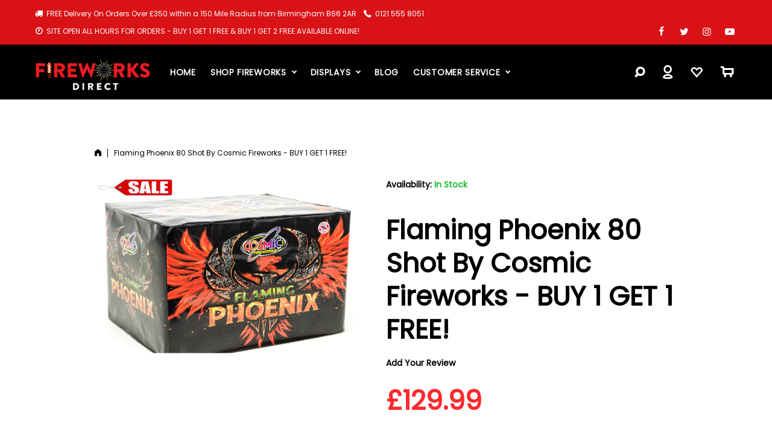

--- FILE ---
content_type: text/html; charset=utf-8
request_url: https://fireworks-direct.co.uk/products/flaming-phoenix-80-shot-by-cosmic-fireworks-on-sale
body_size: 15528
content:
<!doctype html>
<html lang="en" id="theme" class="colorize-classes">
<head><meta charset="utf-8">
<meta http-equiv="X-UA-Compatible" content="IE=edge">
<meta name="viewport" content="width=device-width, initial-scale=1.0, maximum-scale=1.0, user-scalable=0">
<meta name="theme-color" content="#000000">
<link rel="canonical" href="https://fireworks-direct.co.uk/products/flaming-phoenix-80-shot-by-cosmic-fireworks-on-sale"><link rel="shortcut icon" href="//fireworks-direct.co.uk/cdn/shop/files/favicon_32x32.png?v=1614308571" type="image/png"><title>Flaming Phoenix 80 Shot By Cosmic Fireworks - BUY 1 GET 1 FREE!- Fireworks Direct</title><meta name="description" content="A 80 shot cake ejecting red and green tails which burst with silver palm effects with red, green and yellow peonies and silver strobe bursts with purple and red peonies."><meta property="og:site_name" content="Fireworks Direct">
<meta property="og:url" content="https://fireworks-direct.co.uk/products/flaming-phoenix-80-shot-by-cosmic-fireworks-on-sale">
<meta property="og:title" content="Flaming Phoenix 80 Shot By Cosmic Fireworks - BUY 1 GET 1 FREE!">
<meta property="og:type" content="product">
<meta property="og:description" content="A 80 shot cake ejecting red and green tails which burst with silver palm effects with red, green and yellow peonies and silver strobe bursts with purple and red peonies."><meta property="og:price:amount" content="129.99">
  <meta property="og:price:currency" content="GBP"><meta property="og:image" content="http://fireworks-direct.co.uk/cdn/shop/products/FlamingPhoenix_1024x1024.jpg?v=1604273280">
<meta property="og:image:secure_url" content="https://fireworks-direct.co.uk/cdn/shop/products/FlamingPhoenix_1024x1024.jpg?v=1604273280"><meta name="twitter:site" content="@TonyTemplates">
<meta name="twitter:card" content="summary_large_image">
<meta name="twitter:title" content="Flaming Phoenix 80 Shot By Cosmic Fireworks - BUY 1 GET 1 FREE!">
<meta name="twitter:description" content="A 80 shot cake ejecting red and green tails which burst with silver palm effects with red, green and yellow peonies and silver strobe bursts with purple and red peonies."><!-- BEGIN:FONTS --><link href="https://fonts.googleapis.com/css?family=Poppins%3A300%2C400%7CMontserrat%3A300%2C400%2C500%2C600%2C700%7COpen%2BSans" rel="stylesheet" type="text/css" media="all" />
<!-- END:FONTS -->
<!-- BEGIN:STYLES -->
<link href="//fireworks-direct.co.uk/cdn/shop/t/2/assets/style.css?v=134991837319905498391696114806" rel="stylesheet" type="text/css" media="all" />
<link href="//fireworks-direct.co.uk/cdn/shop/t/2/assets/theme.scss.css?v=109207615175914316331696114806" rel="stylesheet" type="text/css" media="all" />
<link href="//fireworks-direct.co.uk/cdn/shop/t/2/assets/custom.css?v=120013754789625895121603102530" rel="stylesheet" type="text/css" media="all" />
<!-- END:STYLES --><!-- BEGIN:SCRIPTS -->
<script>
    document.documentElement.className = document.documentElement.className.replace('no-js', 'js');
    window.theme = {
        strings: {
            addToCart: "Add to Cart",
            soldOut: "Sold Out",
            unavailable: "Unavailable",
            searchEmpty: "Search is empty...",
            searchLoadin: "Loading...",
            searchSeeAll: "See all results ({{count}})",
            cartPopupEmpty: "Your cart is currently empty.",
            cartPopupAll: "View all products ({{count}})"
        },
        moneyFormat: "£{{amount}}",
        moneyFormatWithCurrency: "£{{amount}} GBP",
        moneyCurrency: "GBP"
    };
</script><script>window.performance && window.performance.mark && window.performance.mark('shopify.content_for_header.start');</script><meta id="shopify-digital-wallet" name="shopify-digital-wallet" content="/2178678850/digital_wallets/dialog">
<link rel="alternate" type="application/json+oembed" href="https://fireworks-direct.co.uk/products/flaming-phoenix-80-shot-by-cosmic-fireworks-on-sale.oembed">
<script async="async" src="/checkouts/internal/preloads.js?locale=en-GB"></script>
<script id="shopify-features" type="application/json">{"accessToken":"558cbff5ed6d3a401597571f59c62084","betas":["rich-media-storefront-analytics"],"domain":"fireworks-direct.co.uk","predictiveSearch":true,"shopId":2178678850,"locale":"en"}</script>
<script>var Shopify = Shopify || {};
Shopify.shop = "the-fireworks-company-2.myshopify.com";
Shopify.locale = "en";
Shopify.currency = {"active":"GBP","rate":"1.0"};
Shopify.country = "GB";
Shopify.theme = {"name":"theme-export-the-fireworks-company-myshopify-c","id":13981089858,"schema_name":"MOGO","schema_version":"1.0.3.2","theme_store_id":null,"role":"main"};
Shopify.theme.handle = "null";
Shopify.theme.style = {"id":null,"handle":null};
Shopify.cdnHost = "fireworks-direct.co.uk/cdn";
Shopify.routes = Shopify.routes || {};
Shopify.routes.root = "/";</script>
<script type="module">!function(o){(o.Shopify=o.Shopify||{}).modules=!0}(window);</script>
<script>!function(o){function n(){var o=[];function n(){o.push(Array.prototype.slice.apply(arguments))}return n.q=o,n}var t=o.Shopify=o.Shopify||{};t.loadFeatures=n(),t.autoloadFeatures=n()}(window);</script>
<script id="shop-js-analytics" type="application/json">{"pageType":"product"}</script>
<script defer="defer" async type="module" src="//fireworks-direct.co.uk/cdn/shopifycloud/shop-js/modules/v2/client.init-shop-cart-sync_BN7fPSNr.en.esm.js"></script>
<script defer="defer" async type="module" src="//fireworks-direct.co.uk/cdn/shopifycloud/shop-js/modules/v2/chunk.common_Cbph3Kss.esm.js"></script>
<script defer="defer" async type="module" src="//fireworks-direct.co.uk/cdn/shopifycloud/shop-js/modules/v2/chunk.modal_DKumMAJ1.esm.js"></script>
<script type="module">
  await import("//fireworks-direct.co.uk/cdn/shopifycloud/shop-js/modules/v2/client.init-shop-cart-sync_BN7fPSNr.en.esm.js");
await import("//fireworks-direct.co.uk/cdn/shopifycloud/shop-js/modules/v2/chunk.common_Cbph3Kss.esm.js");
await import("//fireworks-direct.co.uk/cdn/shopifycloud/shop-js/modules/v2/chunk.modal_DKumMAJ1.esm.js");

  window.Shopify.SignInWithShop?.initShopCartSync?.({"fedCMEnabled":true,"windoidEnabled":true});

</script>
<script>(function() {
  var isLoaded = false;
  function asyncLoad() {
    if (isLoaded) return;
    isLoaded = true;
    var urls = ["\/\/cdn.shopify.com\/proxy\/9ef19c60c9edfc316f767ad15321395a1ee8c7b2f31dfc5ab24882befee427ba\/storage.googleapis.com\/timesact-resources\/scripts\/timesactV3.js?shop=the-fireworks-company-2.myshopify.com\u0026sp-cache-control=cHVibGljLCBtYXgtYWdlPTkwMA"];
    for (var i = 0; i < urls.length; i++) {
      var s = document.createElement('script');
      s.type = 'text/javascript';
      s.async = true;
      s.src = urls[i];
      var x = document.getElementsByTagName('script')[0];
      x.parentNode.insertBefore(s, x);
    }
  };
  if(window.attachEvent) {
    window.attachEvent('onload', asyncLoad);
  } else {
    window.addEventListener('load', asyncLoad, false);
  }
})();</script>
<script id="__st">var __st={"a":2178678850,"offset":0,"reqid":"1761a2f5-0b73-4e20-9273-61789f25bb21-1769868145","pageurl":"fireworks-direct.co.uk\/products\/flaming-phoenix-80-shot-by-cosmic-fireworks-on-sale","u":"1d974ab8576d","p":"product","rtyp":"product","rid":4719328034882};</script>
<script>window.ShopifyPaypalV4VisibilityTracking = true;</script>
<script id="captcha-bootstrap">!function(){'use strict';const t='contact',e='account',n='new_comment',o=[[t,t],['blogs',n],['comments',n],[t,'customer']],c=[[e,'customer_login'],[e,'guest_login'],[e,'recover_customer_password'],[e,'create_customer']],r=t=>t.map((([t,e])=>`form[action*='/${t}']:not([data-nocaptcha='true']) input[name='form_type'][value='${e}']`)).join(','),a=t=>()=>t?[...document.querySelectorAll(t)].map((t=>t.form)):[];function s(){const t=[...o],e=r(t);return a(e)}const i='password',u='form_key',d=['recaptcha-v3-token','g-recaptcha-response','h-captcha-response',i],f=()=>{try{return window.sessionStorage}catch{return}},m='__shopify_v',_=t=>t.elements[u];function p(t,e,n=!1){try{const o=window.sessionStorage,c=JSON.parse(o.getItem(e)),{data:r}=function(t){const{data:e,action:n}=t;return t[m]||n?{data:e,action:n}:{data:t,action:n}}(c);for(const[e,n]of Object.entries(r))t.elements[e]&&(t.elements[e].value=n);n&&o.removeItem(e)}catch(o){console.error('form repopulation failed',{error:o})}}const l='form_type',E='cptcha';function T(t){t.dataset[E]=!0}const w=window,h=w.document,L='Shopify',v='ce_forms',y='captcha';let A=!1;((t,e)=>{const n=(g='f06e6c50-85a8-45c8-87d0-21a2b65856fe',I='https://cdn.shopify.com/shopifycloud/storefront-forms-hcaptcha/ce_storefront_forms_captcha_hcaptcha.v1.5.2.iife.js',D={infoText:'Protected by hCaptcha',privacyText:'Privacy',termsText:'Terms'},(t,e,n)=>{const o=w[L][v],c=o.bindForm;if(c)return c(t,g,e,D).then(n);var r;o.q.push([[t,g,e,D],n]),r=I,A||(h.body.append(Object.assign(h.createElement('script'),{id:'captcha-provider',async:!0,src:r})),A=!0)});var g,I,D;w[L]=w[L]||{},w[L][v]=w[L][v]||{},w[L][v].q=[],w[L][y]=w[L][y]||{},w[L][y].protect=function(t,e){n(t,void 0,e),T(t)},Object.freeze(w[L][y]),function(t,e,n,w,h,L){const[v,y,A,g]=function(t,e,n){const i=e?o:[],u=t?c:[],d=[...i,...u],f=r(d),m=r(i),_=r(d.filter((([t,e])=>n.includes(e))));return[a(f),a(m),a(_),s()]}(w,h,L),I=t=>{const e=t.target;return e instanceof HTMLFormElement?e:e&&e.form},D=t=>v().includes(t);t.addEventListener('submit',(t=>{const e=I(t);if(!e)return;const n=D(e)&&!e.dataset.hcaptchaBound&&!e.dataset.recaptchaBound,o=_(e),c=g().includes(e)&&(!o||!o.value);(n||c)&&t.preventDefault(),c&&!n&&(function(t){try{if(!f())return;!function(t){const e=f();if(!e)return;const n=_(t);if(!n)return;const o=n.value;o&&e.removeItem(o)}(t);const e=Array.from(Array(32),(()=>Math.random().toString(36)[2])).join('');!function(t,e){_(t)||t.append(Object.assign(document.createElement('input'),{type:'hidden',name:u})),t.elements[u].value=e}(t,e),function(t,e){const n=f();if(!n)return;const o=[...t.querySelectorAll(`input[type='${i}']`)].map((({name:t})=>t)),c=[...d,...o],r={};for(const[a,s]of new FormData(t).entries())c.includes(a)||(r[a]=s);n.setItem(e,JSON.stringify({[m]:1,action:t.action,data:r}))}(t,e)}catch(e){console.error('failed to persist form',e)}}(e),e.submit())}));const S=(t,e)=>{t&&!t.dataset[E]&&(n(t,e.some((e=>e===t))),T(t))};for(const o of['focusin','change'])t.addEventListener(o,(t=>{const e=I(t);D(e)&&S(e,y())}));const B=e.get('form_key'),M=e.get(l),P=B&&M;t.addEventListener('DOMContentLoaded',(()=>{const t=y();if(P)for(const e of t)e.elements[l].value===M&&p(e,B);[...new Set([...A(),...v().filter((t=>'true'===t.dataset.shopifyCaptcha))])].forEach((e=>S(e,t)))}))}(h,new URLSearchParams(w.location.search),n,t,e,['guest_login'])})(!0,!0)}();</script>
<script integrity="sha256-4kQ18oKyAcykRKYeNunJcIwy7WH5gtpwJnB7kiuLZ1E=" data-source-attribution="shopify.loadfeatures" defer="defer" src="//fireworks-direct.co.uk/cdn/shopifycloud/storefront/assets/storefront/load_feature-a0a9edcb.js" crossorigin="anonymous"></script>
<script data-source-attribution="shopify.dynamic_checkout.dynamic.init">var Shopify=Shopify||{};Shopify.PaymentButton=Shopify.PaymentButton||{isStorefrontPortableWallets:!0,init:function(){window.Shopify.PaymentButton.init=function(){};var t=document.createElement("script");t.src="https://fireworks-direct.co.uk/cdn/shopifycloud/portable-wallets/latest/portable-wallets.en.js",t.type="module",document.head.appendChild(t)}};
</script>
<script data-source-attribution="shopify.dynamic_checkout.buyer_consent">
  function portableWalletsHideBuyerConsent(e){var t=document.getElementById("shopify-buyer-consent"),n=document.getElementById("shopify-subscription-policy-button");t&&n&&(t.classList.add("hidden"),t.setAttribute("aria-hidden","true"),n.removeEventListener("click",e))}function portableWalletsShowBuyerConsent(e){var t=document.getElementById("shopify-buyer-consent"),n=document.getElementById("shopify-subscription-policy-button");t&&n&&(t.classList.remove("hidden"),t.removeAttribute("aria-hidden"),n.addEventListener("click",e))}window.Shopify?.PaymentButton&&(window.Shopify.PaymentButton.hideBuyerConsent=portableWalletsHideBuyerConsent,window.Shopify.PaymentButton.showBuyerConsent=portableWalletsShowBuyerConsent);
</script>
<script data-source-attribution="shopify.dynamic_checkout.cart.bootstrap">document.addEventListener("DOMContentLoaded",(function(){function t(){return document.querySelector("shopify-accelerated-checkout-cart, shopify-accelerated-checkout")}if(t())Shopify.PaymentButton.init();else{new MutationObserver((function(e,n){t()&&(Shopify.PaymentButton.init(),n.disconnect())})).observe(document.body,{childList:!0,subtree:!0})}}));
</script>

<script>window.performance && window.performance.mark && window.performance.mark('shopify.content_for_header.end');</script><link href="https://monorail-edge.shopifysvc.com" rel="dns-prefetch">
<script>(function(){if ("sendBeacon" in navigator && "performance" in window) {try {var session_token_from_headers = performance.getEntriesByType('navigation')[0].serverTiming.find(x => x.name == '_s').description;} catch {var session_token_from_headers = undefined;}var session_cookie_matches = document.cookie.match(/_shopify_s=([^;]*)/);var session_token_from_cookie = session_cookie_matches && session_cookie_matches.length === 2 ? session_cookie_matches[1] : "";var session_token = session_token_from_headers || session_token_from_cookie || "";function handle_abandonment_event(e) {var entries = performance.getEntries().filter(function(entry) {return /monorail-edge.shopifysvc.com/.test(entry.name);});if (!window.abandonment_tracked && entries.length === 0) {window.abandonment_tracked = true;var currentMs = Date.now();var navigation_start = performance.timing.navigationStart;var payload = {shop_id: 2178678850,url: window.location.href,navigation_start,duration: currentMs - navigation_start,session_token,page_type: "product"};window.navigator.sendBeacon("https://monorail-edge.shopifysvc.com/v1/produce", JSON.stringify({schema_id: "online_store_buyer_site_abandonment/1.1",payload: payload,metadata: {event_created_at_ms: currentMs,event_sent_at_ms: currentMs}}));}}window.addEventListener('pagehide', handle_abandonment_event);}}());</script>
<script id="web-pixels-manager-setup">(function e(e,d,r,n,o){if(void 0===o&&(o={}),!Boolean(null===(a=null===(i=window.Shopify)||void 0===i?void 0:i.analytics)||void 0===a?void 0:a.replayQueue)){var i,a;window.Shopify=window.Shopify||{};var t=window.Shopify;t.analytics=t.analytics||{};var s=t.analytics;s.replayQueue=[],s.publish=function(e,d,r){return s.replayQueue.push([e,d,r]),!0};try{self.performance.mark("wpm:start")}catch(e){}var l=function(){var e={modern:/Edge?\/(1{2}[4-9]|1[2-9]\d|[2-9]\d{2}|\d{4,})\.\d+(\.\d+|)|Firefox\/(1{2}[4-9]|1[2-9]\d|[2-9]\d{2}|\d{4,})\.\d+(\.\d+|)|Chrom(ium|e)\/(9{2}|\d{3,})\.\d+(\.\d+|)|(Maci|X1{2}).+ Version\/(15\.\d+|(1[6-9]|[2-9]\d|\d{3,})\.\d+)([,.]\d+|)( \(\w+\)|)( Mobile\/\w+|) Safari\/|Chrome.+OPR\/(9{2}|\d{3,})\.\d+\.\d+|(CPU[ +]OS|iPhone[ +]OS|CPU[ +]iPhone|CPU IPhone OS|CPU iPad OS)[ +]+(15[._]\d+|(1[6-9]|[2-9]\d|\d{3,})[._]\d+)([._]\d+|)|Android:?[ /-](13[3-9]|1[4-9]\d|[2-9]\d{2}|\d{4,})(\.\d+|)(\.\d+|)|Android.+Firefox\/(13[5-9]|1[4-9]\d|[2-9]\d{2}|\d{4,})\.\d+(\.\d+|)|Android.+Chrom(ium|e)\/(13[3-9]|1[4-9]\d|[2-9]\d{2}|\d{4,})\.\d+(\.\d+|)|SamsungBrowser\/([2-9]\d|\d{3,})\.\d+/,legacy:/Edge?\/(1[6-9]|[2-9]\d|\d{3,})\.\d+(\.\d+|)|Firefox\/(5[4-9]|[6-9]\d|\d{3,})\.\d+(\.\d+|)|Chrom(ium|e)\/(5[1-9]|[6-9]\d|\d{3,})\.\d+(\.\d+|)([\d.]+$|.*Safari\/(?![\d.]+ Edge\/[\d.]+$))|(Maci|X1{2}).+ Version\/(10\.\d+|(1[1-9]|[2-9]\d|\d{3,})\.\d+)([,.]\d+|)( \(\w+\)|)( Mobile\/\w+|) Safari\/|Chrome.+OPR\/(3[89]|[4-9]\d|\d{3,})\.\d+\.\d+|(CPU[ +]OS|iPhone[ +]OS|CPU[ +]iPhone|CPU IPhone OS|CPU iPad OS)[ +]+(10[._]\d+|(1[1-9]|[2-9]\d|\d{3,})[._]\d+)([._]\d+|)|Android:?[ /-](13[3-9]|1[4-9]\d|[2-9]\d{2}|\d{4,})(\.\d+|)(\.\d+|)|Mobile Safari.+OPR\/([89]\d|\d{3,})\.\d+\.\d+|Android.+Firefox\/(13[5-9]|1[4-9]\d|[2-9]\d{2}|\d{4,})\.\d+(\.\d+|)|Android.+Chrom(ium|e)\/(13[3-9]|1[4-9]\d|[2-9]\d{2}|\d{4,})\.\d+(\.\d+|)|Android.+(UC? ?Browser|UCWEB|U3)[ /]?(15\.([5-9]|\d{2,})|(1[6-9]|[2-9]\d|\d{3,})\.\d+)\.\d+|SamsungBrowser\/(5\.\d+|([6-9]|\d{2,})\.\d+)|Android.+MQ{2}Browser\/(14(\.(9|\d{2,})|)|(1[5-9]|[2-9]\d|\d{3,})(\.\d+|))(\.\d+|)|K[Aa][Ii]OS\/(3\.\d+|([4-9]|\d{2,})\.\d+)(\.\d+|)/},d=e.modern,r=e.legacy,n=navigator.userAgent;return n.match(d)?"modern":n.match(r)?"legacy":"unknown"}(),u="modern"===l?"modern":"legacy",c=(null!=n?n:{modern:"",legacy:""})[u],f=function(e){return[e.baseUrl,"/wpm","/b",e.hashVersion,"modern"===e.buildTarget?"m":"l",".js"].join("")}({baseUrl:d,hashVersion:r,buildTarget:u}),m=function(e){var d=e.version,r=e.bundleTarget,n=e.surface,o=e.pageUrl,i=e.monorailEndpoint;return{emit:function(e){var a=e.status,t=e.errorMsg,s=(new Date).getTime(),l=JSON.stringify({metadata:{event_sent_at_ms:s},events:[{schema_id:"web_pixels_manager_load/3.1",payload:{version:d,bundle_target:r,page_url:o,status:a,surface:n,error_msg:t},metadata:{event_created_at_ms:s}}]});if(!i)return console&&console.warn&&console.warn("[Web Pixels Manager] No Monorail endpoint provided, skipping logging."),!1;try{return self.navigator.sendBeacon.bind(self.navigator)(i,l)}catch(e){}var u=new XMLHttpRequest;try{return u.open("POST",i,!0),u.setRequestHeader("Content-Type","text/plain"),u.send(l),!0}catch(e){return console&&console.warn&&console.warn("[Web Pixels Manager] Got an unhandled error while logging to Monorail."),!1}}}}({version:r,bundleTarget:l,surface:e.surface,pageUrl:self.location.href,monorailEndpoint:e.monorailEndpoint});try{o.browserTarget=l,function(e){var d=e.src,r=e.async,n=void 0===r||r,o=e.onload,i=e.onerror,a=e.sri,t=e.scriptDataAttributes,s=void 0===t?{}:t,l=document.createElement("script"),u=document.querySelector("head"),c=document.querySelector("body");if(l.async=n,l.src=d,a&&(l.integrity=a,l.crossOrigin="anonymous"),s)for(var f in s)if(Object.prototype.hasOwnProperty.call(s,f))try{l.dataset[f]=s[f]}catch(e){}if(o&&l.addEventListener("load",o),i&&l.addEventListener("error",i),u)u.appendChild(l);else{if(!c)throw new Error("Did not find a head or body element to append the script");c.appendChild(l)}}({src:f,async:!0,onload:function(){if(!function(){var e,d;return Boolean(null===(d=null===(e=window.Shopify)||void 0===e?void 0:e.analytics)||void 0===d?void 0:d.initialized)}()){var d=window.webPixelsManager.init(e)||void 0;if(d){var r=window.Shopify.analytics;r.replayQueue.forEach((function(e){var r=e[0],n=e[1],o=e[2];d.publishCustomEvent(r,n,o)})),r.replayQueue=[],r.publish=d.publishCustomEvent,r.visitor=d.visitor,r.initialized=!0}}},onerror:function(){return m.emit({status:"failed",errorMsg:"".concat(f," has failed to load")})},sri:function(e){var d=/^sha384-[A-Za-z0-9+/=]+$/;return"string"==typeof e&&d.test(e)}(c)?c:"",scriptDataAttributes:o}),m.emit({status:"loading"})}catch(e){m.emit({status:"failed",errorMsg:(null==e?void 0:e.message)||"Unknown error"})}}})({shopId: 2178678850,storefrontBaseUrl: "https://fireworks-direct.co.uk",extensionsBaseUrl: "https://extensions.shopifycdn.com/cdn/shopifycloud/web-pixels-manager",monorailEndpoint: "https://monorail-edge.shopifysvc.com/unstable/produce_batch",surface: "storefront-renderer",enabledBetaFlags: ["2dca8a86"],webPixelsConfigList: [{"id":"178913656","eventPayloadVersion":"v1","runtimeContext":"LAX","scriptVersion":"1","type":"CUSTOM","privacyPurposes":["ANALYTICS"],"name":"Google Analytics tag (migrated)"},{"id":"shopify-app-pixel","configuration":"{}","eventPayloadVersion":"v1","runtimeContext":"STRICT","scriptVersion":"0450","apiClientId":"shopify-pixel","type":"APP","privacyPurposes":["ANALYTICS","MARKETING"]},{"id":"shopify-custom-pixel","eventPayloadVersion":"v1","runtimeContext":"LAX","scriptVersion":"0450","apiClientId":"shopify-pixel","type":"CUSTOM","privacyPurposes":["ANALYTICS","MARKETING"]}],isMerchantRequest: false,initData: {"shop":{"name":"Fireworks Direct","paymentSettings":{"currencyCode":"GBP"},"myshopifyDomain":"the-fireworks-company-2.myshopify.com","countryCode":"GB","storefrontUrl":"https:\/\/fireworks-direct.co.uk"},"customer":null,"cart":null,"checkout":null,"productVariants":[{"price":{"amount":129.99,"currencyCode":"GBP"},"product":{"title":"Flaming Phoenix 80 Shot By Cosmic Fireworks - BUY 1 GET 1 FREE!","vendor":"Fireworks Direct","id":"4719328034882","untranslatedTitle":"Flaming Phoenix 80 Shot By Cosmic Fireworks - BUY 1 GET 1 FREE!","url":"\/products\/flaming-phoenix-80-shot-by-cosmic-fireworks-on-sale","type":"Cakes"},"id":"32532253540418","image":{"src":"\/\/fireworks-direct.co.uk\/cdn\/shop\/products\/FlamingPhoenix.jpg?v=1604273280"},"sku":"","title":"Default Title","untranslatedTitle":"Default Title"}],"purchasingCompany":null},},"https://fireworks-direct.co.uk/cdn","1d2a099fw23dfb22ep557258f5m7a2edbae",{"modern":"","legacy":""},{"shopId":"2178678850","storefrontBaseUrl":"https:\/\/fireworks-direct.co.uk","extensionBaseUrl":"https:\/\/extensions.shopifycdn.com\/cdn\/shopifycloud\/web-pixels-manager","surface":"storefront-renderer","enabledBetaFlags":"[\"2dca8a86\"]","isMerchantRequest":"false","hashVersion":"1d2a099fw23dfb22ep557258f5m7a2edbae","publish":"custom","events":"[[\"page_viewed\",{}],[\"product_viewed\",{\"productVariant\":{\"price\":{\"amount\":129.99,\"currencyCode\":\"GBP\"},\"product\":{\"title\":\"Flaming Phoenix 80 Shot By Cosmic Fireworks - BUY 1 GET 1 FREE!\",\"vendor\":\"Fireworks Direct\",\"id\":\"4719328034882\",\"untranslatedTitle\":\"Flaming Phoenix 80 Shot By Cosmic Fireworks - BUY 1 GET 1 FREE!\",\"url\":\"\/products\/flaming-phoenix-80-shot-by-cosmic-fireworks-on-sale\",\"type\":\"Cakes\"},\"id\":\"32532253540418\",\"image\":{\"src\":\"\/\/fireworks-direct.co.uk\/cdn\/shop\/products\/FlamingPhoenix.jpg?v=1604273280\"},\"sku\":\"\",\"title\":\"Default Title\",\"untranslatedTitle\":\"Default Title\"}}]]"});</script><script>
  window.ShopifyAnalytics = window.ShopifyAnalytics || {};
  window.ShopifyAnalytics.meta = window.ShopifyAnalytics.meta || {};
  window.ShopifyAnalytics.meta.currency = 'GBP';
  var meta = {"product":{"id":4719328034882,"gid":"gid:\/\/shopify\/Product\/4719328034882","vendor":"Fireworks Direct","type":"Cakes","handle":"flaming-phoenix-80-shot-by-cosmic-fireworks-on-sale","variants":[{"id":32532253540418,"price":12999,"name":"Flaming Phoenix 80 Shot By Cosmic Fireworks - BUY 1 GET 1 FREE!","public_title":null,"sku":""}],"remote":false},"page":{"pageType":"product","resourceType":"product","resourceId":4719328034882,"requestId":"1761a2f5-0b73-4e20-9273-61789f25bb21-1769868145"}};
  for (var attr in meta) {
    window.ShopifyAnalytics.meta[attr] = meta[attr];
  }
</script>
<script class="analytics">
  (function () {
    var customDocumentWrite = function(content) {
      var jquery = null;

      if (window.jQuery) {
        jquery = window.jQuery;
      } else if (window.Checkout && window.Checkout.$) {
        jquery = window.Checkout.$;
      }

      if (jquery) {
        jquery('body').append(content);
      }
    };

    var hasLoggedConversion = function(token) {
      if (token) {
        return document.cookie.indexOf('loggedConversion=' + token) !== -1;
      }
      return false;
    }

    var setCookieIfConversion = function(token) {
      if (token) {
        var twoMonthsFromNow = new Date(Date.now());
        twoMonthsFromNow.setMonth(twoMonthsFromNow.getMonth() + 2);

        document.cookie = 'loggedConversion=' + token + '; expires=' + twoMonthsFromNow;
      }
    }

    var trekkie = window.ShopifyAnalytics.lib = window.trekkie = window.trekkie || [];
    if (trekkie.integrations) {
      return;
    }
    trekkie.methods = [
      'identify',
      'page',
      'ready',
      'track',
      'trackForm',
      'trackLink'
    ];
    trekkie.factory = function(method) {
      return function() {
        var args = Array.prototype.slice.call(arguments);
        args.unshift(method);
        trekkie.push(args);
        return trekkie;
      };
    };
    for (var i = 0; i < trekkie.methods.length; i++) {
      var key = trekkie.methods[i];
      trekkie[key] = trekkie.factory(key);
    }
    trekkie.load = function(config) {
      trekkie.config = config || {};
      trekkie.config.initialDocumentCookie = document.cookie;
      var first = document.getElementsByTagName('script')[0];
      var script = document.createElement('script');
      script.type = 'text/javascript';
      script.onerror = function(e) {
        var scriptFallback = document.createElement('script');
        scriptFallback.type = 'text/javascript';
        scriptFallback.onerror = function(error) {
                var Monorail = {
      produce: function produce(monorailDomain, schemaId, payload) {
        var currentMs = new Date().getTime();
        var event = {
          schema_id: schemaId,
          payload: payload,
          metadata: {
            event_created_at_ms: currentMs,
            event_sent_at_ms: currentMs
          }
        };
        return Monorail.sendRequest("https://" + monorailDomain + "/v1/produce", JSON.stringify(event));
      },
      sendRequest: function sendRequest(endpointUrl, payload) {
        // Try the sendBeacon API
        if (window && window.navigator && typeof window.navigator.sendBeacon === 'function' && typeof window.Blob === 'function' && !Monorail.isIos12()) {
          var blobData = new window.Blob([payload], {
            type: 'text/plain'
          });

          if (window.navigator.sendBeacon(endpointUrl, blobData)) {
            return true;
          } // sendBeacon was not successful

        } // XHR beacon

        var xhr = new XMLHttpRequest();

        try {
          xhr.open('POST', endpointUrl);
          xhr.setRequestHeader('Content-Type', 'text/plain');
          xhr.send(payload);
        } catch (e) {
          console.log(e);
        }

        return false;
      },
      isIos12: function isIos12() {
        return window.navigator.userAgent.lastIndexOf('iPhone; CPU iPhone OS 12_') !== -1 || window.navigator.userAgent.lastIndexOf('iPad; CPU OS 12_') !== -1;
      }
    };
    Monorail.produce('monorail-edge.shopifysvc.com',
      'trekkie_storefront_load_errors/1.1',
      {shop_id: 2178678850,
      theme_id: 13981089858,
      app_name: "storefront",
      context_url: window.location.href,
      source_url: "//fireworks-direct.co.uk/cdn/s/trekkie.storefront.c59ea00e0474b293ae6629561379568a2d7c4bba.min.js"});

        };
        scriptFallback.async = true;
        scriptFallback.src = '//fireworks-direct.co.uk/cdn/s/trekkie.storefront.c59ea00e0474b293ae6629561379568a2d7c4bba.min.js';
        first.parentNode.insertBefore(scriptFallback, first);
      };
      script.async = true;
      script.src = '//fireworks-direct.co.uk/cdn/s/trekkie.storefront.c59ea00e0474b293ae6629561379568a2d7c4bba.min.js';
      first.parentNode.insertBefore(script, first);
    };
    trekkie.load(
      {"Trekkie":{"appName":"storefront","development":false,"defaultAttributes":{"shopId":2178678850,"isMerchantRequest":null,"themeId":13981089858,"themeCityHash":"1158514830561576054","contentLanguage":"en","currency":"GBP","eventMetadataId":"8999ee95-9042-4f1c-a82f-be5c887a31fe"},"isServerSideCookieWritingEnabled":true,"monorailRegion":"shop_domain","enabledBetaFlags":["65f19447","b5387b81"]},"Session Attribution":{},"S2S":{"facebookCapiEnabled":false,"source":"trekkie-storefront-renderer","apiClientId":580111}}
    );

    var loaded = false;
    trekkie.ready(function() {
      if (loaded) return;
      loaded = true;

      window.ShopifyAnalytics.lib = window.trekkie;

      var originalDocumentWrite = document.write;
      document.write = customDocumentWrite;
      try { window.ShopifyAnalytics.merchantGoogleAnalytics.call(this); } catch(error) {};
      document.write = originalDocumentWrite;

      window.ShopifyAnalytics.lib.page(null,{"pageType":"product","resourceType":"product","resourceId":4719328034882,"requestId":"1761a2f5-0b73-4e20-9273-61789f25bb21-1769868145","shopifyEmitted":true});

      var match = window.location.pathname.match(/checkouts\/(.+)\/(thank_you|post_purchase)/)
      var token = match? match[1]: undefined;
      if (!hasLoggedConversion(token)) {
        setCookieIfConversion(token);
        window.ShopifyAnalytics.lib.track("Viewed Product",{"currency":"GBP","variantId":32532253540418,"productId":4719328034882,"productGid":"gid:\/\/shopify\/Product\/4719328034882","name":"Flaming Phoenix 80 Shot By Cosmic Fireworks - BUY 1 GET 1 FREE!","price":"129.99","sku":"","brand":"Fireworks Direct","variant":null,"category":"Cakes","nonInteraction":true,"remote":false},undefined,undefined,{"shopifyEmitted":true});
      window.ShopifyAnalytics.lib.track("monorail:\/\/trekkie_storefront_viewed_product\/1.1",{"currency":"GBP","variantId":32532253540418,"productId":4719328034882,"productGid":"gid:\/\/shopify\/Product\/4719328034882","name":"Flaming Phoenix 80 Shot By Cosmic Fireworks - BUY 1 GET 1 FREE!","price":"129.99","sku":"","brand":"Fireworks Direct","variant":null,"category":"Cakes","nonInteraction":true,"remote":false,"referer":"https:\/\/fireworks-direct.co.uk\/products\/flaming-phoenix-80-shot-by-cosmic-fireworks-on-sale"});
      }
    });


        var eventsListenerScript = document.createElement('script');
        eventsListenerScript.async = true;
        eventsListenerScript.src = "//fireworks-direct.co.uk/cdn/shopifycloud/storefront/assets/shop_events_listener-3da45d37.js";
        document.getElementsByTagName('head')[0].appendChild(eventsListenerScript);

})();</script>
  <script>
  if (!window.ga || (window.ga && typeof window.ga !== 'function')) {
    window.ga = function ga() {
      (window.ga.q = window.ga.q || []).push(arguments);
      if (window.Shopify && window.Shopify.analytics && typeof window.Shopify.analytics.publish === 'function') {
        window.Shopify.analytics.publish("ga_stub_called", {}, {sendTo: "google_osp_migration"});
      }
      console.error("Shopify's Google Analytics stub called with:", Array.from(arguments), "\nSee https://help.shopify.com/manual/promoting-marketing/pixels/pixel-migration#google for more information.");
    };
    if (window.Shopify && window.Shopify.analytics && typeof window.Shopify.analytics.publish === 'function') {
      window.Shopify.analytics.publish("ga_stub_initialized", {}, {sendTo: "google_osp_migration"});
    }
  }
</script>
<script
  defer
  src="https://fireworks-direct.co.uk/cdn/shopifycloud/perf-kit/shopify-perf-kit-3.1.0.min.js"
  data-application="storefront-renderer"
  data-shop-id="2178678850"
  data-render-region="gcp-us-east1"
  data-page-type="product"
  data-theme-instance-id="13981089858"
  data-theme-name="MOGO"
  data-theme-version="1.0.3.2"
  data-monorail-region="shop_domain"
  data-resource-timing-sampling-rate="10"
  data-shs="true"
  data-shs-beacon="true"
  data-shs-export-with-fetch="true"
  data-shs-logs-sample-rate="1"
  data-shs-beacon-endpoint="https://fireworks-direct.co.uk/api/collect"
></script>
</head>
<body id="flaming-phoenix-80-shot-by-cosmic-fireworks-buy-1-get-1-free" class="template-product prdbut"




    data-prdbut-cart-id="">
<header>
        <div id="shopify-section-header" class="shopify-section"><div data-section-id="header" data-section-type="header">
  <div class="tt-header tt-header--build-01 tt-header--style-03 tt-header--sticky" data-sticky-effect="1"><div class="tt-header__tape"><div class="tt-header__tape-text"><i class="icon-truck-1"></i>FREE Delivery On Orders Over £350 within a 150 Mile Radius from Birmingham B66 2AR
    </div><div class="tt-header__tape-text"><i class="icon-phone"></i>0121 555 8051
    </div><div class="tt-header__tape-text"><i class="icon-clock-2"></i>SITE OPEN ALL HOURS FOR ORDERS - BUY 1 GET 1 FREE & BUY 1 GET 2 FREE AVAILABLE ONLINE!
    </div><div class="tt-header__tape-social"><div class="tt-social-icons tt-social-icons--style-02"><a href="https://www.facebook.com/Tonytemplates/" class="tt-btn">
                <i class="icon-facebook"></i>
            </a><a href="https://twitter.com/TonyTemplates" class="tt-btn">
                <i class="icon-twitter"></i>
            </a><a href="#" class="tt-btn">
                <i class="icon-instagram-1"></i>
            </a><a href="https://www.youtube.com/channel/UCT6mAO5Xkt57LXyw10UG8QQ?view_as=subscriber" class="tt-btn">
                <i class="icon-youtube-play"></i>
            </a></div></div></div><div class="tt-header__content">
  <div class="tt-header__logo"><div class="h1 tt-logo " itemscope itemtype="http://schema.org/Organization"><a href="/" itemprop="url" class="site-logo site-header__logo-image"><img src="//fireworks-direct.co.uk/cdn/shop/files/fireworks-direct-logo_220x.png?v=1614315133"
               srcset="//fireworks-direct.co.uk/cdn/shop/files/fireworks-direct-logo_220x.png?v=1614315133 1x, //fireworks-direct.co.uk/cdn/shop/files/fireworks-direct-logo_220x@2x.png?v=1614315133 2x"
               alt="Fireworks Direct"
               itemprop="logo"
               style="width: 220px;"></a></div><div class="tt-header__btn-info"><i></i></div></div>
  <div class="tt-header__nav">
    <div class="tt-header__menu">
	<!-- header-magemenu.liquid --><nav class="TonyM TonyM--header"
	 data-tm-dir="row"
	 data-tm-mob="true"
	 data-tm-anm="emersion">
	<ul class="TonyM__panel"><li>
					<a href="/"  >HOME</a>
				</li><li>
					<a href="/collections/all-fireworks"  >SHOP FIREWORKS
							<i class="TonyM__arw"></i></a>
	<div class="TonyM__mm TonyM__mm--pdg-only-c"
	 data-tm-w="1500"
	 data-tm-a-h="window-center"
	 data-tm-a-v=""><div class="TonyM__bx-t">
			<a href="https://the-fireworks-company-2.myshopify.com/collections/all-fireworks/Garden"><img src="https://cdn.shopify.com/s/files/1/0021/7867/8850/files/TOP_BANNER.jpg?15750319971603501535" width="814" height="52" /></a>
		</div><div class="TonyM__bx-out-c"><div class="TonyM__bx-l TonyM--gr12-c3">
				<a href="https://the-fireworks-company-2.myshopify.com/collections/firework-selection-boxes"><img src="https://cdn.shopify.com/s/files/1/0021/7867/8850/files/LEFT_SIDE_MENU.jpg?15750319971603501535" width="814" height="1005" /></a>
			</div><div class="TonyM__bx-c TonyM--gr12-c6"><div class="TonyM__bx-in-c">
				<ul class="TonyM__list TonyM--gr3-in"><li class="TonyM__ttl">
								<a href="/collections/all-fireworks" >Fireworks</a>
								<ul><li>
        <a href="/collections/rockets" >Rockets</a>
    </li><li>
        <a href="/collections/big-rockets" >Big Rockets</a>
    </li><li>
        <a href="/collections/cakes" >Cakes</a>
    </li><li>
        <a href="/collections/catherine-wheels" >Catherine Wheels</a>
    </li><li>
        <a href="/collections/fountains" >Fountains</a>
    </li><li>
        <a href="/collections/roman-candles" >Roman Candles</a>
    </li><li>
        <a href="/collections/sparklers" >Sparklers</a>
    </li><li>
        <a href="/collections/barrages" >Barrages</a>
    </li></ul>
							</li><li class="TonyM__ttl">
								<a href="/collections/all-fireworks/All-Events" >For Events</a>
								<ul><li>
        <a href="/collections/all-fireworks/Wedding" >Wedding Fireworks</a>
    </li><li>
        <a href="/collections/all-fireworks/Garden" >Garden Fireworks</a>
    </li><li>
        <a href="/collections/all-fireworks/Diwali" >Diwali Fireworks</a>
    </li><li>
        <a href="/collections/all-fireworks/New-Year" >New Year Fireworks</a>
    </li></ul>
							</li><li class="TonyM__ttl">
								<a href="/collections/all-fireworks/All-Packages" >Packages</a>
								<ul><li>
        <a href="/collections/firework-display-packs" >Firework Display Packs</a>
    </li><li>
        <a href="/collections/firework-selection-boxes" >Firework Selection Boxes</a>
    </li></ul>
							</li></ul>
			</div></div><div class="TonyM__bx-r TonyM--gr12-c3">
				<a href="https://the-fireworks-company-2.myshopify.com/collections/special-offers"><img src="https://cdn.shopify.com/s/files/1/0021/7867/8850/files/RIGHT_SIDE_MENU.jpg?15750319971603501535" width="814" height="1005" /></a>
			</div></div><div class="TonyM__bx-b">
			<a href="https://the-fireworks-company-2.myshopify.com/collections/cakes"><img src="https://cdn.shopify.com/s/files/1/0021/7867/8850/files/BOTTOM_BANNER.jpg?15750319971603501535" width="814" height="52" /></a>
		</div></div>
</li><li>
					<a href="/pages/displays"  >DISPLAYS
							<i class="TonyM__arw"></i></a>
	<div class="TonyM__mm "
	 data-tm-w="1500"
	 data-tm-a-h="window-center"
	 data-tm-a-v=""><div class="TonyM__bx-out-c"><div class="TonyM__bx-c TonyM--gr12-c12"><div class="TonyM__bx-in-c">
				<ul class="TonyM__list TonyM--gr5-in"><li class="TonyM__ttl">
								<a href="/pages/corporate-firework-displays-1" ><span class="TonyM__ttl-img">
                                            Corporate Firework Displays
											<span><img src="https://cdn.shopify.com/s/files/1/0021/7867/8850/t/2/assets/ato-menu-image1-1523615711.jpg?14443353441729503764" alt="Corporate Firework Displays"></span>
                                        </span></a>
							</li><li class="TonyM__ttl">
								<a href="/pages/bonfire-night-firework-displays-1" ><span class="TonyM__ttl-img">
                                            Bonfire Night Firework Displays
											<span><img src="https://cdn.shopify.com/s/files/1/0021/7867/8850/t/2/assets/ato-menu-image2-1573132333.jpg?36" alt="Bonfire Night Firework Displays"></span>
                                        </span></a>
							</li><li class="TonyM__ttl">
								<a href="/pages/wedding-firework-displays-1" ><span class="TonyM__ttl-img">
                                            Wedding Firework Displays
											<span><img src="https://cdn.shopify.com/s/files/1/0021/7867/8850/t/2/assets/ato-menu-image3-1573132335.jpg?37" alt="Wedding Firework Displays"></span>
                                        </span></a>
							</li><li class="TonyM__ttl">
								<a href="/pages/new-year-firework-displays-1" ><span class="TonyM__ttl-img">
                                            New Year Firework Displays
											<span><img src="https://cdn.shopify.com/s/files/1/0021/7867/8850/t/2/assets/ato-menu-image4-1573132336.jpg?38" alt="New Year Firework Displays"></span>
                                        </span></a>
							</li><li class="TonyM__ttl">
								<a href="/pages/diwali-firework-displays-1" ><span class="TonyM__ttl-img">
                                            Diwali Firework Displays
											<span><img src="https://cdn.shopify.com/s/files/1/0021/7867/8850/t/2/assets/ato-menu-image5-1573132337.jpg?39" alt="Diwali Firework Displays"></span>
                                        </span></a>
							</li></ul>
			</div></div></div></div>
</li><li>
					<a href="/blogs/news"  >BLOG</a>
				</li><li>
					<a href="/"  >CUSTOMER SERVICE
							<i class="TonyM__arw"></i></a>
	<div class="TonyM__mm TonyM__mm--simple"
	 data-tm-w="280"
	 data-tm-a-h="item-left">
	<ul class="TonyM__list"><li>
					<a href="/pages/about-us">About Us</a>
				</li><li>
					<a href="/pages/contact-us">Contact Us</a>
				</li><li>
					<a href="/pages/faqs">FAQs</a>
				</li><li>
					<a href="/pages/safety-guidelines">Safety Guidelines</a>
				</li><li>
					<a href="/pages/delivery-returns">Delivery and Returns</a>
				</li><li>
					<a href="/pages/terms-conditions">Terms &amp; Conditions</a>
				</li></ul>
</div>
</li></ul>
</nav>

<!-- ### header-magemenu.liquid -->
</div>
    <div class="tt-header__sidebar">
      <div class="tt-header__options">
        <a href="#" class="tt-header__btn tt-header__btn-menu"><i class="icon-menu"></i></a>
        <div role="search" class="tt-header__search">
  <form action="/search" class="tt-header__search-form">
    <input type="search" name="q" class="form-control" placeholder="Search...">
  </form>
  <div class="tt-header__search-dropdown"></div>
  <a href="#" class="tt-header__btn tt-header__btn-open-search"><i class="icon-search"></i></a>
  <a href="#" class="tt-header__btn tt-header__btn-close-search"><i class="icon-cancel-1"></i></a>
</div>
        
<div>
    <a href="#" class="tt-header__btn tt-header__btn-user"><i class="icon-user-outline"></i></a>
    <div class="tt-header__user">
        <ul class="tt-list-toggle"><li><a href="/checkout">Checkout</a></li><li><a href="/account/login">Sign In</a></li><li><a href="/account/register">Create Account</a></li></ul>
        
    </div>
</div>

        <a href="/account/login" class="tt-header__btn tt-header__btn-wishlist" data-count="">
		<i class="icon-heart-empty-2"></i>
		
	</a>
        <div>
	<a href="/cart" class="tt-header__btn tt-header__btn-cart">
		<i class="icon-shop24"></i>
		<span id="tt-cart-count" class="ttg-hidden">0</span>
	</a>
	<div class="tt-header__cart" data-t-notes="Notes:">
		<div class="tt-header__cart-content">
			<ul class="colorize-bd">
				

				<li class="prdbut__product tt-header__cart-example">
					<div>
						<a href="#">
							<img src="#" class="colorize-theme2-bd colorize-theme-bd-h" alt="image">
						</a>
					</div>
					<div>
						<p>
							<a href="#" class="colorize-head-c colorize-theme-c-h"></a>
						</p>
						<span class="tt-header__cart-price">
							<span class="tt-header__cart-price-count"></span>
							<span>x</span>
							<span class="tt-header__cart-price-val tt-price"></span>
						</span>
						<div class="tt-counter" data-min="0" data-max="99">
							<form action="#">
								<input type="text" class="form-control prdbut__cart-count">
							</form>
							<div class="tt-counter__control">
								<span class="icon-up-circle" data-direction="next"></span>
								<span class="icon-down-circle" data-direction="prev"></span>
							</div>
						</div>
					</div>
					<div>
						<a href="#" class="tt-header__cart-edit"><i class="icon-pencil-circled"></i></a>
						<a href="#" class="tt-header__cart-delete prdbut__cart-del" title="Remove"><i class="icon-trash"></i></a>
					</div>
				</li>

				<li class="tt-header__cart-more ttg-hidden"><a href="/cart">View all products (0)</a></li>

				<li class="tt-header__cart-empty">Your cart is currently empty.</li>
			</ul>
			<div class="tt-header__cart-footer ttg-hidden">
				<span class="tt-header__cart-subtotal colorize-head-c">Subtotal:
					<span class="colorize-theme-c">£0.00</span>
				</span>
				<div class="row">
					<div class="col-lg-6">
						<a href="/cart" class="tt-header__cart-viewcart btn"><i class="icon-shop24"></i> View Cart</a>
					</div>
					<div class="col-lg-6">
						<a href="/checkout" class="tt-header__cart-checkout btn colorize-btn2"><i class="icon-check"></i> Check Out</a>
					</div>
				</div>
			</div>
		</div>
	</div>
</div>
        
      </div>
    </div>
  </div>
</div>
  </div>
</div>
</div>
    </header><main>
    <div class="tt-layout tt-sticky-block__parent">

        <div class="tt-layout__content">
                <div class="container">
                    <div>
    <div id="shopify-section-product" class="shopify-section">














































<div data-section-id="product" data-section-type="product" data-enable-history-state="true">
		<div class="tt-product-page">
			<div class="tt-product-page__breadcrumbs">
				
			<ul class="tt-breadcrumbs">
				<li><a href="/" ><i class="icon-home"></i></a></li>
				
					
					<li><span>Flaming Phoenix 80 Shot By Cosmic Fireworks - BUY 1 GET 1 FREE!</span></li>
				
			</ul>

			</div>

			












































<div class="tt-product-head tt-sticky-block__parent prdbut__product prdbut__product--page" data-prdbut-id="32532253540418"
data-prdbut-handle="flaming-phoenix-80-shot-by-cosmic-fireworks-on-sale"
data-prdbut-selected="true"
>
    <div class="tt-product-head__sticky tt-sticky-block">
        <div class="tt-product-head__images tt-sticky-block__inner">
            



	<div class="tt-product-head__image-sheet">
		
			<img src="//fireworks-direct.co.uk/cdn/shop/products/FlamingPhoenix_623x@2x.jpg?v=1604273280"
				 srcset="//fireworks-direct.co.uk/cdn/shop/products/FlamingPhoenix_623x@2x.jpg?v=1604273280 1x, //fireworks-direct.co.uk/cdn/shop/products/FlamingPhoenix_623x623@2x.jpg?v=1604273280 2x"
				 data-large="//fireworks-direct.co.uk/cdn/shop/products/FlamingPhoenix_623x@3x.jpg?v=1604273280"
				 alt="Flaming Phoenix 80 Shot By Cosmic Fireworks - BUY 1 GET 1 FREE!">
		
		
	</div>

        </div>
    </div>
    <div class="tt-product-head__sticky tt-sticky-block">
        <div class="tt-product-head__info tt-sticky-block__inner tt-layout__section--pdg">
            

    <div class="tt-product-head__info-head">
        
        
            <div class="tt-product-head__availability">Availability:
                
                    <span class="colorize-success-c" data-prdbut-replace="availability">In Stock</span>
                
            </div>
        
    </div>









    <div class="tt-product-head__name"><h1>Flaming Phoenix 80 Shot By Cosmic Fireworks - BUY 1 GET 1 FREE!</h1></div>





    <div class="tt-product-head__review">
        <span class="shopify-product-reviews-badge" data-id="32532253540418"></span>
        
            <div class="tt-product-head__review-add"><a href="#">Add Your Review</a></div>
        
    </div>





    <div class="tt-product-head__price">
        <span class="tt-price" data-prdbut-replace="price"><span>£129.99</span></span>
    </div>

























    <div class="tt-product-head__control">
        
            <div class="tt-product-head__counter tt-counter tt-counter__inner" data-min="1" data-max="10" data-prdbut-visible="available">
                <input type="text" class="form-control prdbut__cart-count" value="1">
                <div class="tt-counter__control">
                    <span class="icon-up-circle" data-direction="next"></span>
                    <span class="icon-down-circle" data-direction="prev"></span>
                </div>
            </div>
        
        
            <a href="/products/flaming-phoenix-80-shot-by-cosmic-fireworks-on-sale?variant=32532253540418" target="_blank" class="tt-product-head__cart tt-btn tt-btn--cart colorize-btn6 prdbut__cart-toggle prdbut__btn--process" data-prdbut-visible="available">
                <i class="icon-shop24"></i>
                <span>Add to Cart</span>
            </a>
        
        
            <a href="/account/login" target="_blank" class="tt-btn colorize-btn4 tt-product__buttons_like" data-prdbut-visible="available">
                <i class="icon-heart-empty-2"></i>
            </a>
        
    </div>

















    <div class="tt-product-page__tabs tt-tabs tt-layout__section--pdg" data-tt-type="horizontal">
	<div class="tt-tabs__head">
		<div class="tt-tabs__slider">
			<div class="tt-tabs__btn" data-active="true"><span>Description</span></div>
			
				<div class="tt-tabs__btn"><span>Delivery</span></div>
			
			
			
			
			
				<div class="tt-tabs__btn" data-tab="review-shopify"><span>Reviews</span></div>
			
		</div>
		<div class="tt-tabs__btn-prev"></div>
		<div class="tt-tabs__btn-next"></div>
		<div class="tt-tabs__border"></div>
	</div>
	<div class="tt-tabs__body tt-tabs-product rte">
		<div>
			<span>Description <i class="icon-down-open"></i></span>
			<div class="tt-tabs__content">
				<p><span data-mce-fragment="1">A 80 shot cake ejecting red and green tails which burst with silver palm effects with red, green and yellow peonies and silver strobe bursts with purple and red peonies.</span></p>
<p><iframe src="https://www.youtube.com/embed/M_PIJb6PvL4" height="315" width="560"></iframe><br></p>
			</div>
		</div>
		
			<div>
				<span>Delivery <i class="icon-down-open"></i></span>
				<div class="tt-tabs__content">
					<p><strong>Free delivery on orders over £350 & within a 150 mile radius of Birmingham. </strong></p><p></p><p>We offer a free delivery service on all orders over £300 within a 20 mile radius of our store. We also offer a free delivery service on all orders over £350 within a 150 mile radius of our store. </p><p>Orders under £350 within a 150 miles radius will be subject to a delivery charge of £45. We will endeavour to deliver all orders promptly and efficiently but please allow 2-3 working days for delivery.</p><p>We also offer FREE 1 hour Click & Collect from our store in Birmingham B66 2AR.</p><p>Due to UK firework regulations on the transportation of hazardous goods, our outdoor firework carriage costs have drastically increased. As a means of minimising customer charges, we have absorbed the majority of the costs ourselves.</p><p>It is the customers responsibility to ensure someone is available to accept delivery or the carriers will make an additional charge for re-delivery.</p><p>Please make sure there will be someone (aged 18 years or over) at the delivery address to avoid the extra charge for re-delivery.</p><p>Our aim is to satisfy the needs of all our customers by providing delivery direct to your door. If you have any problems or queries, please call us on 01215558051 or email jas@thefireworkscompany.co.uk<br/><br/></p><p><a href="/pages/delivery-returns" title="Delivery & Returns"><em><strong>Find Out More</strong></em></a></p><p></p>
				</div>
			</div>
		
		
		
		
		
			<div>
				<span>Reviews <i class="icon-down-open"></i></span>
				<div class="tt-tabs__content">
					<div class="tt-tabs-product__review tt-review-shopify">
						<div id="shopify-product-reviews" data-id="4719328034882"></div>
					</div>
				</div>
			</div>
		
	</div>
</div>


        </div>
    </div>
</div>

			
			

			
				
				



















	
		
			
			
			






	
	
	
	

	

	

	
		<div class="tt-product-page__upsell">
				
					<div class="tt-product-page__upsell-title tt-layout__section--pdg">You May Also Be Interested In</div>
				
				<div class="tt-carousel-box">
					<div class="tt-product-view">
						<div class="tt-carousel-box__slider">
							
		
			
				
					
						<div class="col-xs-12">
							
							








<div class="tt-product tt-product__view-overlay ttg-text-animation-parent prdbut__product" data-prdbut-id="31157043494978"
data-prdbut-handle="missile-launcher"
data-prdbut-selected="true"
>
    <div class="tt-product__image prdbut__image">
        <a href="/collections/all-fireworks/products/missile-launcher?variant=31157043494978">
            <img src="//fireworks-direct.co.uk/cdn/shop/products/54f87c6317a3a_480x.jpg?v=1573056372"
                 srcset="//fireworks-direct.co.uk/cdn/shop/products/54f87c6317a3a_480x.jpg?v=1573056372 1x, //fireworks-direct.co.uk/cdn/shop/products/54f87c6317a3a_480x@2x.jpg?v=1573056372 2x"
                 alt="Missile Launcher 100 Shot Cake - BUY 1 GET 2 FREE! - IN-STORE COLLECTION - £19.99 BUY 1 GET 3 FREE!">
        </a>
        <div class="tt-product__labels"></div>
    </div>
    <div class="tt-product__hover"><!-- tt-product__clr-clk-transp -->
        <div class="tt-product__content"><h3>
				<span class="ttg-text-animation--emersion">
					<a href="/collections/all-fireworks/products/missile-launcher?variant=31157043494978">Missile Launcher 100 Shot Cake - BUY 1 GET 2 FREE! - IN-STORE COLLECTION - £19.99 BUY 1 GET 3 FREE!</a>
				</span>
            </h3><div class="ttg-text-animation--emersion">
                        <div class="tt-product__description">
                            100 Shot Missile Cake, packed with
whistles and crackles.
                        </div>
                    </div><div class="ttg-text-animation--emersion">
                    <div class="tt-product__price">
                        <span class="tt-price" data-prdbut-replace="price"><span>£17.99</span></span>
                    </div>
                </div><div class="ttg-text-animation--emersion">
                    <span class="shopify-product-reviews-badge" data-id="4343370776642"></span>
                </div><div class="ttg-text-animation--emersion">
                        <div class="tt-product__buttons"><a href="/products/missile-launcher?variant=31157043494978" target="_blank" class="tt-btn colorize-btn5 tt-product__buttons_cart prdbut__cart-toggle prdbut__btn--process" data-prdbut-visible="available">
                                    <i class="icon-shop24"></i>
                                    <span>Add to Cart</span>
                                </a><a href="/account/login" target="_blank" class="tt-btn colorize-btn4 tt-product__buttons_like">
                                    <i class="icon-heart-empty-2"></i>
                                </a><a href="#" class="tt-btn colorize-btn4 tt-product__buttons_qv prdbut__qv prdbut__btn--process">
                                    <i class="icon-eye"></i>
                                </a></div>
                    </div></div>
    </div>
</div>
						</div>
						
						
					
				
			
		
			
				
					
						<div class="col-xs-12">
							
							








<div class="tt-product tt-product__view-overlay ttg-text-animation-parent prdbut__product" data-prdbut-id="39652716445762"
data-prdbut-handle="large-sparklers-1"
data-prdbut-selected="true"
>
    <div class="tt-product__image prdbut__image">
        <a href="/collections/all-fireworks/products/large-sparklers-1?variant=39652716445762">
            <img src="//fireworks-direct.co.uk/cdn/shop/products/LargeSparklers_480x.png?v=1640896558"
                 srcset="//fireworks-direct.co.uk/cdn/shop/products/LargeSparklers_480x.png?v=1640896558 1x, //fireworks-direct.co.uk/cdn/shop/products/LargeSparklers_480x@2x.png?v=1640896558 2x"
                 alt="Large Sparklers By Cube Fireworks">
        </a>
        <div class="tt-product__labels"></div>
    </div>
    <div class="tt-product__hover"><!-- tt-product__clr-clk-transp -->
        <div class="tt-product__content"><h3>
				<span class="ttg-text-animation--emersion">
					<a href="/collections/all-fireworks/products/large-sparklers-1?variant=39652716445762">Large Sparklers By Cube Fireworks</a>
				</span>
            </h3><div class="ttg-text-animation--emersion">
                        <div class="tt-product__description">
                            Packs of 5 x 10″ Gold
                        </div>
                    </div><div class="ttg-text-animation--emersion">
                    <div class="tt-product__price">
                        <span class="tt-price" data-prdbut-replace="price"><span>£1.50</span></span>
                    </div>
                </div><div class="ttg-text-animation--emersion">
                    <span class="shopify-product-reviews-badge" data-id="6692731879490"></span>
                </div><div class="ttg-text-animation--emersion">
                        <div class="tt-product__buttons"><a href="/products/large-sparklers-1?variant=39652716445762" target="_blank" class="tt-btn colorize-btn5 tt-product__buttons_cart prdbut__cart-toggle prdbut__btn--process" data-prdbut-visible="available">
                                    <i class="icon-shop24"></i>
                                    <span>Add to Cart</span>
                                </a><a href="/account/login" target="_blank" class="tt-btn colorize-btn4 tt-product__buttons_like">
                                    <i class="icon-heart-empty-2"></i>
                                </a><a href="#" class="tt-btn colorize-btn4 tt-product__buttons_qv prdbut__qv prdbut__btn--process">
                                    <i class="icon-eye"></i>
                                </a></div>
                    </div></div>
    </div>
</div>
						</div>
						
						
					
				
			
		
			
				
					
						<div class="col-xs-12">
							
							








<div class="tt-product tt-product__view-overlay ttg-text-animation-parent prdbut__product" data-prdbut-id="31157048574018"
data-prdbut-handle="medium-sparklers"
data-prdbut-selected="true"
>
    <div class="tt-product__image prdbut__image">
        <a href="/collections/all-fireworks/products/medium-sparklers?variant=31157048574018">
            <img src="//fireworks-direct.co.uk/cdn/shop/products/54f87b9b47549_480x.jpg?v=1573056422"
                 srcset="//fireworks-direct.co.uk/cdn/shop/products/54f87b9b47549_480x.jpg?v=1573056422 1x, //fireworks-direct.co.uk/cdn/shop/products/54f87b9b47549_480x@2x.jpg?v=1573056422 2x"
                 alt="Medium Sparklers By Benwell Fireworks or By Cube Fireworks">
        </a>
        <div class="tt-product__labels"></div>
    </div>
    <div class="tt-product__hover"><!-- tt-product__clr-clk-transp -->
        <div class="tt-product__content"><h3>
				<span class="ttg-text-animation--emersion">
					<a href="/collections/all-fireworks/products/medium-sparklers?variant=31157048574018">Medium Sparklers By Benwell Fireworks or By Cube Fireworks</a>
				</span>
            </h3><div class="ttg-text-animation--emersion">
                        <div class="tt-product__description">
                            Packs of 5 x 7" Gold
                        </div>
                    </div><div class="ttg-text-animation--emersion">
                    <div class="tt-product__price">
                        <span class="tt-price" data-prdbut-replace="price"><span>£1.00</span></span>
                    </div>
                </div><div class="ttg-text-animation--emersion">
                    <span class="shopify-product-reviews-badge" data-id="4343373365314"></span>
                </div><div class="ttg-text-animation--emersion">
                        <div class="tt-product__buttons"><a href="/products/medium-sparklers?variant=31157048574018" target="_blank" class="tt-btn colorize-btn5 tt-product__buttons_cart prdbut__cart-toggle prdbut__btn--process" data-prdbut-visible="available">
                                    <i class="icon-shop24"></i>
                                    <span>Add to Cart</span>
                                </a><a href="/account/login" target="_blank" class="tt-btn colorize-btn4 tt-product__buttons_like">
                                    <i class="icon-heart-empty-2"></i>
                                </a><a href="#" class="tt-btn colorize-btn4 tt-product__buttons_qv prdbut__qv prdbut__btn--process">
                                    <i class="icon-eye"></i>
                                </a></div>
                    </div></div>
    </div>
</div>
						</div>
						
						
					
				
			
		
			
				
					
						<div class="col-xs-12">
							
							








<div class="tt-product tt-product__view-overlay ttg-text-animation-parent prdbut__product" data-prdbut-id="39652716281922"
data-prdbut-handle="monster-sparklers-1"
data-prdbut-selected="true"
>
    <div class="tt-product__image prdbut__image">
        <a href="/collections/all-fireworks/products/monster-sparklers-1?variant=39652716281922">
            <img src="//fireworks-direct.co.uk/cdn/shop/products/MonsterSparklers_480x.png?v=1640898230"
                 srcset="//fireworks-direct.co.uk/cdn/shop/products/MonsterSparklers_480x.png?v=1640898230 1x, //fireworks-direct.co.uk/cdn/shop/products/MonsterSparklers_480x@2x.png?v=1640898230 2x"
                 alt="Monster Sparklers 5x17" By Cube Fireworks">
        </a>
        <div class="tt-product__labels"></div>
    </div>
    <div class="tt-product__hover"><!-- tt-product__clr-clk-transp -->
        <div class="tt-product__content"><h3>
				<span class="ttg-text-animation--emersion">
					<a href="/collections/all-fireworks/products/monster-sparklers-1?variant=39652716281922">Monster Sparklers 5x17" By Cube Fireworks</a>
				</span>
            </h3><div class="ttg-text-animation--emersion">
                        <div class="tt-product__description">
                            Packs of 5 x 17" Gold
                        </div>
                    </div><div class="ttg-text-animation--emersion">
                    <div class="tt-product__price">
                        <span class="tt-price" data-prdbut-replace="price"><span>£2.50</span></span>
                    </div>
                </div><div class="ttg-text-animation--emersion">
                    <span class="shopify-product-reviews-badge" data-id="6692731715650"></span>
                </div><div class="ttg-text-animation--emersion">
                        <div class="tt-product__buttons"><a href="/products/monster-sparklers-1?variant=39652716281922" target="_blank" class="tt-btn colorize-btn5 tt-product__buttons_cart prdbut__cart-toggle prdbut__btn--process" data-prdbut-visible="available">
                                    <i class="icon-shop24"></i>
                                    <span>Add to Cart</span>
                                </a><a href="/account/login" target="_blank" class="tt-btn colorize-btn4 tt-product__buttons_like">
                                    <i class="icon-heart-empty-2"></i>
                                </a><a href="#" class="tt-btn colorize-btn4 tt-product__buttons_qv prdbut__qv prdbut__btn--process">
                                    <i class="icon-eye"></i>
                                </a></div>
                    </div></div>
    </div>
</div>
						</div>
						
						
							
	
						</div>
					</div>
				</div>
			</div>
	


			
		</div>

		
			<script type="application/ld+json">
{
  "@context": "http://schema.org",
  "@type": "Product",
  "description": "<p><span data-mce-fragment="1">A 80 shot cake ejecting red and green tails which burst with silver palm effects with red, green and yellow peonies and silver strobe...",
  "name": "Flaming Phoenix 80 Shot By Cosmic Fireworks - BUY 1 GET 1 FREE!",
  "image": "//fireworks-direct.co.uk/cdn/shop/products/FlamingPhoenix_480x.jpg?v=1604273280",
  "offers": {
    "@type": "Offer",
    "availability": "http://schema.org/InStock",
	"price": "2.5",
    "priceCurrency": "GBP"
  }
}
</script>
		
</div>

</div>
</div>
                </div>
            </div></div>
</main><footer>
        <div id="shopify-section-footer" class="shopify-section"><div data-section-id="footer" data-section-type="footer"><div class="footer__image">
	<img class="desktop" src="https://cdn.shopify.com/s/files/1/0021/7867/8850/files/delivery-banner_e0b19bd9-221f-4f9c-8155-7ae8b21291bd.gif?v=1667464894" alt="Spend £350 or over & get free delivery up to a 150 mile radius around birmingham" />
  	<img class="mobile" src="https://cdn.shopify.com/s/files/1/0021/7867/8850/files/mobile-delivery-banner_1_20b2ac0e-6465-4028-850c-5395a9c2ba85.gif?v=1667464894" alt="Spend £350 or over & get free delivery up to a 150 mile radius around birmingham" />

</div> 
<div class="tt-footer tt-footer__02">
  <div class="tt-footer__content">
    <div class="container">
      <div class="row">
        <div class="col-xl-3 col-lg-6">
          <div class="row">
            <div class="col-xs-12 col-sm-6 col-lg-12">
              

<a href="/" class="tt-logo site-logo site-footer__logo-image">
	
		
		<img src="//fireworks-direct.co.uk/cdn/shop/files/fireworks-direct-logo-white_230x.png?v=1614315133"
			 srcset="//fireworks-direct.co.uk/cdn/shop/files/fireworks-direct-logo-white_230x.png?v=1614315133 1x, //fireworks-direct.co.uk/cdn/shop/files/fireworks-direct-logo-white_230x@2x.png?v=1614315133 2x"
			 alt="Fireworks Direct"
			 style="width: 230px;">
	
</a>
            </div>
          </div>
        </div>
        <div class="col-xl-2 col-lg-6">
          
<div class="row">
	
	
		<div class="col-sm-6 col-md-12">
			

<span class="tt-footer__title">QUICKLINKS</span>

	<div class="tt-footer__list-menu">
		<ul>
			
				<li><a href="/">Home</a></li>
			
				<li><a href="/collections/all-fireworks">Shop Fireworks</a></li>
			
				<li><a href="/pages/displays">Displays</a></li>
			
				<li><a href="/pages/about-us">About Us</a></li>
			
				<li><a href="/pages/delivery-returns">Delivery and Returns</a></li>
			
				<li><a href="/pages/faqs">FAQs</a></li>
			
				<li><a href="/pages/safety-guidelines">Safety Guidelines</a></li>
			
				<li><a href="/pages/contact-us">Contact Us</a></li>
			
		</ul>
	</div>

		</div>
	
	
	
</div>

        </div>
        <div class="col-xl-3 col-lg-6">
          <span class="tt-footer__title">CONTACT US</span>
          <div class="tt-footer__info">
	<p><strong>Address: </strong></p><p>Master Retail Ltd T/a Fireworks Direct</p><p>Unit 3, Doal Trading Estate</p><p>Rolfe Street, Smethwick</p><p>Birmingham</p><p>B66 2AR</p><p></p>
	<p><strong>Phone: </strong><a href="tel:0121 555 8051">0121 555 8051</a></p>
	<p><strong>PLACE ORDERS FOR DELIVERY AS NORMAL THERE WILL BE NO INTERRUPTION</strong> <strong>ON DELIVERIES. </strong></p><p><strong>OPENING TIMES FROM NEW YEAR 01/01/2026:</strong></p><p><strong>Monday-Friday 10:00am - 6:00pm </strong></p><p><strong>Saturday 11:00am - 5:00pm</strong></p><p><strong>Sunday Closed </strong></p><p><strong>SHOP OPEN TO PUBLIC AND WALK IN’s OR ONLINE ORDERS to the above dates and times. </strong></p><p><strong>Order online anytime, and we will allow click and collect same day! </strong></p>
	<p><strong>E-mail:</strong> master-retail-ltd@outlook.com</p>
</div>
        </div>
        <div class="col-xl-3 col-lg-6">
          


	
		<span class="tt-footer__title">NEWSLETTER SIGNUP</span>
	

<div class="tt-footer__newsletter">
	<p>Sign up for our e-mail and be the first who know our special offers! </p>
	
	
<form action="//myshopify.us16.list-manage.com/subscribe/post?u=92aca518559f32afd1a9f6574&amp;id=c988e41375" method="post" class="tt-newsletter tt-newsletter--style-01">
	<input type="email" name="EMAIL" class="form-control" placeholder="Enter please your email" required="required">
	<button type="submit" class="btn">
		<i class="tt-newsletter__text-wait"></i>
		<span class="tt-newsletter__text-default">Subscribe!</span>
		<span class="tt-newsletter__text-error"><i class="icon-exclamation"></i>Please provide a valid email address!</span>
	</button>
</form>



</div>
          
          


	
		<span class="tt-footer__title">FOLLOW US</span>
	

<div class="tt-footer__social">
	
	
	<div class="tt-social-icons tt-social-icons--style-02"><a href="https://www.facebook.com/Tonytemplates/" class="tt-btn">
                <i class="icon-facebook"></i>
            </a><a href="https://twitter.com/TonyTemplates" class="tt-btn">
                <i class="icon-twitter"></i>
            </a><a href="#" class="tt-btn">
                <i class="icon-instagram-1"></i>
            </a><a href="https://www.youtube.com/channel/UCT6mAO5Xkt57LXyw10UG8QQ?view_as=subscriber" class="tt-btn">
                <i class="icon-youtube-play"></i>
            </a></div>
</div>
        </div>
      </div>
    </div>
  </div>
  
  <a href="#" class="tt-footer__to-top tt-footer__to-top-desktop" data-btn-top-limit="1000">
	<i class="icon-up-open-1"></i>
	<i class="icon-up"></i><span>Top</span>
</a>
</div><div class="tt-add-to-cart" data-active="true">
	<i class="icon-check"></i>
	<p>Added to Cart Successfully!</p>
	<a href="/cart" class="btn"><i class="icon-shop24"></i>View Cart</a>
</div></div>

</div>
    </footer>

<!--[if (gt IE 9)|!(IE)]><!--><script src="//fireworks-direct.co.uk/cdn/shop/t/2/assets/vendor.js?v=65586998529506272021523362062" defer="defer"></script><!--<![endif]-->
<!--[if lt IE 9]><script src="//fireworks-direct.co.uk/cdn/shop/t/2/assets/vendor.js?v=65586998529506272021523362062"></script><![endif]-->

<!--[if (gt IE 9)|!(IE)]><!--><script src="//fireworks-direct.co.uk/cdn/shop/t/2/assets/theme.js?v=148115538615946074991575276788" defer="defer"></script><!--<![endif]-->
<!--[if lt IE 9]><script src="//fireworks-direct.co.uk/cdn/shop/t/2/assets/theme.js?v=148115538615946074991575276788"></script><![endif]-->

</body>
</html>


--- FILE ---
content_type: text/css
request_url: https://fireworks-direct.co.uk/cdn/shop/t/2/assets/theme.scss.css?v=109207615175914316331696114806
body_size: 11846
content:
.clearfix{*zoom: 1}.clearfix:after{content:"";display:table;clear:both}.visually-hidden{position:absolute!important;overflow:hidden;clip:rect(0 0 0 0);height:1px;width:1px;margin:-1px;padding:0;border:0}.js-focus-hidden:focus{outline:none}.label-hidden{position:absolute!important;overflow:hidden;clip:rect(0 0 0 0);height:1px;width:1px;margin:-1px;padding:0;border:0}.no-placeholder .label-hidden,.visually-shown{position:inherit!important;overflow:auto;clip:auto;width:auto;height:auto;margin:0}.no-js:not(html){display:none}.no-js .no-js:not(html){display:block}.no-js .js{display:none}.supports-no-cookies:not(html){display:none}html.supports-no-cookies .supports-no-cookies:not(html){display:block}html.supports-no-cookies .supports-cookies{display:none}.rte img{height:auto}.rte table{table-layout:fixed}.rte ul,.rte ol{margin:0 0 15px 30px}.rte ul{list-style:disc outside}.rte ul ul{list-style:circle outside}.rte ul ul ul{list-style:square outside}.text-center.rte ul,.text-center.rte ol,.text-center .rte ul,.text-center .rte ol{margin-left:0;list-style-position:inside}.rte-table{max-width:100%;overflow:auto;-webkit-overflow-scrolling:touch}.rte__video-wrapper{position:relative;overflow:hidden;max-width:100%;padding-bottom:56.25%;height:0;height:auto}.rte__video-wrapper iframe{position:absolute;top:0;left:0;width:100%;height:100%}.rte__table-wrapper{max-width:100%;overflow:auto;-webkit-overflow-scrolling:touch}[data-rating="0.0"]{display:none!important}.tt-empty__svgicon{width:175px;margin:0 auto}body{background-color:#fff;color:#777}h1,h2,h3,h4,h5,h6{color:#000}a,a:visited,a:active,a:link{color:#777}@media only screen and (min-width: 1025px){a:hover{color:#000}}p{color:#777}blockquote{border-color:#0000}[class^=icon-],[class^=icon-].active{color:#000}@media only screen and (min-width: 1025px){a:hover>[class^=icon-]{color:#000}}#theme .ttg-text--highlight{background-color:#000;color:#fff}#theme .ttg-quote p,#theme .ttg-quote span,#theme .ttg-quote a,#theme .ttg-quote a:visited,#theme .ttg-quote a:active,#theme .ttg-quote a:link,#theme .ttg-quote i{color:#000}#theme .ttg-capitalize:first-letter{background-color:#161616;color:#fff}#theme .ttg__required:after{content:" *";color:#fc2a2e}@media only screen and (min-width: 1024px){#theme .ttg-grid-border>[class^=col-]:not(:first-child){border-color:#0000}}#theme ul.ttg-list>li:before,#theme ol.ttg-list>li:before{background-color:#000}#theme ul.ttg-list>li li:before,#theme ol.ttg-list>li li:before{background-color:#000}#theme .rte ul>li:before{background-color:#000}#theme .rte ul>li li:before{background-color:#000}#theme .ttg-animation-icon--wave i:after{border-color:#000}#theme .ttg-loading:before,#theme .tt-preloader:before{border-top-color:#000;border-bottom-color:#000;border-left-color:#0000;border-right-color:#0000}#theme .ttg-loading:after,#theme .tt-preloader:after{background-color:#fff}#theme input[type=text],#theme input[type=email],#theme input[type=search],#theme input[type=password],#theme input[type=tel],#theme textarea,#theme select{background-color:#fff;border-color:transparent;color:#777}#theme input[type=text]::-webkit-input-placeholder,#theme input[type=email]::-webkit-input-placeholder,#theme input[type=search]::-webkit-input-placeholder,#theme input[type=password]::-webkit-input-placeholder,#theme input[type=tel]::-webkit-input-placeholder,#theme textarea::-webkit-input-placeholder,#theme select::-webkit-input-placeholder{color:#777}#theme input[type=text]::-moz-placeholder,#theme input[type=email]::-moz-placeholder,#theme input[type=search]::-moz-placeholder,#theme input[type=password]::-moz-placeholder,#theme input[type=tel]::-moz-placeholder,#theme textarea::-moz-placeholder,#theme select::-moz-placeholder{color:#777}#theme input[type=text]:-ms-input-placeholder,#theme input[type=email]:-ms-input-placeholder,#theme input[type=search]:-ms-input-placeholder,#theme input[type=password]:-ms-input-placeholder,#theme input[type=tel]:-ms-input-placeholder,#theme textarea:-ms-input-placeholder,#theme select:-ms-input-placeholder{color:#777}#theme input[type=text]:-moz-placeholder,#theme input[type=email]:-moz-placeholder,#theme input[type=search]:-moz-placeholder,#theme input[type=password]:-moz-placeholder,#theme input[type=tel]:-moz-placeholder,#theme textarea:-moz-placeholder,#theme select:-moz-placeholder{color:#777}#theme input[type=text]:focus,#theme input[type=email]:focus,#theme input[type=search]:focus,#theme input[type=password]:focus,#theme input[type=tel]:focus,#theme textarea:focus,#theme select:focus{background-color:#fff;border-color:#000}#theme .tt-counter input{border-bottom-color:#0000}@media only screen and (min-width: 1025px){#theme .tt-counter__control span:hover{color:#000}}#theme .tt-checkbox-circle span{border-color:#a9a9a9}#theme .btn:not([class*=colorize-btn]):not([class*=colorize-btn1]),#theme .colorize-btn,#theme .colorize-btn1{background-color:#ef0000;border-color:#ef0000}#theme .btn:not([class*=colorize-btn]):not([class*=colorize-btn1]),#theme .btn:not([class*=colorize-btn]):not([class*=colorize-btn1]):visited,#theme .btn:not([class*=colorize-btn]):not([class*=colorize-btn1]):active,#theme .btn:not([class*=colorize-btn]):not([class*=colorize-btn1]):link,#theme .colorize-btn,#theme .colorize-btn:visited,#theme .colorize-btn:active,#theme .colorize-btn:link,#theme .colorize-btn1,#theme .colorize-btn1:visited,#theme .colorize-btn1:active,#theme .colorize-btn1:link{color:#fff}#theme .btn:not([class*=colorize-btn]):not([class*=colorize-btn1]):focus,#theme .colorize-btn:focus,#theme .colorize-btn1:focus{color:#fff}#theme .btn:not([class*=colorize-btn]):not([class*=colorize-btn1]),#theme .btn:not([class*=colorize-btn]):not([class*=colorize-btn1])>span,#theme .btn:not([class*=colorize-btn]):not([class*=colorize-btn1])>i,#theme .colorize-btn,#theme .colorize-btn>span,#theme .colorize-btn>i,#theme .colorize-btn1,#theme .colorize-btn1>span,#theme .colorize-btn1>i{color:#fff}@media only screen and (min-width: 1025px){#theme .btn:not([class*=colorize-btn]):not([class*=colorize-btn1]):hover,#theme .colorize-btn:hover,#theme .colorize-btn1:hover{background-color:#fff;border-color:#ef0000;color:#ef0000}}@media only screen and (min-width: 1025px){#theme .btn:not([class*=colorize-btn]):not([class*=colorize-btn1]):hover i,#theme .btn:not([class*=colorize-btn]):not([class*=colorize-btn1]):hover span,#theme .colorize-btn:hover i,#theme .colorize-btn:hover span,#theme .colorize-btn1:hover i,#theme .colorize-btn1:hover span{color:#ef0000}}#theme .btn:not([class*=colorize-btn]):not([class*=colorize-btn1]).tt-btn--hover-effect:after,#theme .colorize-btn.tt-btn--hover-effect:after,#theme .colorize-btn1.tt-btn--hover-effect:after{background-color:#fff}#theme .btn:not([class*=colorize-btn]):not([class*=colorize-btn1]).tt-btn--hover-effect:hover,#theme .colorize-btn.tt-btn--hover-effect:hover,#theme .colorize-btn1.tt-btn--hover-effect:hover{border-color:#fff}#theme .btn:not([class*=colorize-btn]):not([class*=colorize-btn1]).tt-btn__state--active,#theme .colorize-btn.tt-btn__state--active,#theme .colorize-btn1.tt-btn__state--active{background-color:#fff;border-color:#ef0000}#theme .btn:not([class*=colorize-btn]):not([class*=colorize-btn1]).tt-btn__state--active,#theme .btn:not([class*=colorize-btn]):not([class*=colorize-btn1]).tt-btn__state--active:visited,#theme .btn:not([class*=colorize-btn]):not([class*=colorize-btn1]).tt-btn__state--active:active,#theme .btn:not([class*=colorize-btn]):not([class*=colorize-btn1]).tt-btn__state--active:link,#theme .colorize-btn.tt-btn__state--active,#theme .colorize-btn.tt-btn__state--active:visited,#theme .colorize-btn.tt-btn__state--active:active,#theme .colorize-btn.tt-btn__state--active:link,#theme .colorize-btn1.tt-btn__state--active,#theme .colorize-btn1.tt-btn__state--active:visited,#theme .colorize-btn1.tt-btn__state--active:active,#theme .colorize-btn1.tt-btn__state--active:link{color:#ef0000}#theme .btn:not([class*=colorize-btn]):not([class*=colorize-btn1]).tt-btn__state--active:focus,#theme .colorize-btn.tt-btn__state--active:focus,#theme .colorize-btn1.tt-btn__state--active:focus{color:#ef0000}#theme .btn:not([class*=colorize-btn]):not([class*=colorize-btn1]).tt-btn__state--active,#theme .btn:not([class*=colorize-btn]):not([class*=colorize-btn1]).tt-btn__state--active>span,#theme .btn:not([class*=colorize-btn]):not([class*=colorize-btn1]).tt-btn__state--active>i,#theme .colorize-btn.tt-btn__state--active,#theme .colorize-btn.tt-btn__state--active>span,#theme .colorize-btn.tt-btn__state--active>i,#theme .colorize-btn1.tt-btn__state--active,#theme .colorize-btn1.tt-btn__state--active>span,#theme .colorize-btn1.tt-btn__state--active>i{color:#ef0000}#theme .colorize-btn2{background-color:#16bd30;border-color:#16bd30}#theme .colorize-btn2,#theme .colorize-btn2:visited,#theme .colorize-btn2:active,#theme .colorize-btn2:link{color:#fff}#theme .colorize-btn2:focus{color:#fff}#theme .colorize-btn2,#theme .colorize-btn2>span,#theme .colorize-btn2>i{color:#fff}@media only screen and (min-width: 1025px){#theme .colorize-btn2:hover{background-color:#fff;border-color:#16bd30;color:#16bd30}}@media only screen and (min-width: 1025px){#theme .colorize-btn2:hover i,#theme .colorize-btn2:hover span{color:#16bd30}}#theme .colorize-btn2.tt-btn--hover-effect:after{background-color:#fff}#theme .colorize-btn2.tt-btn--hover-effect:hover{border-color:#fff}#theme .colorize-btn2.tt-btn__state--active{background-color:#fff;border-color:#16bd30}#theme .colorize-btn2.tt-btn__state--active,#theme .colorize-btn2.tt-btn__state--active:visited,#theme .colorize-btn2.tt-btn__state--active:active,#theme .colorize-btn2.tt-btn__state--active:link{color:#16bd30}#theme .colorize-btn2.tt-btn__state--active:focus{color:#16bd30}#theme .colorize-btn2.tt-btn__state--active,#theme .colorize-btn2.tt-btn__state--active>span,#theme .colorize-btn2.tt-btn__state--active>i{color:#16bd30}#theme .colorize-btn3{background-color:#000;border-color:#000}#theme .colorize-btn3,#theme .colorize-btn3:visited,#theme .colorize-btn3:active,#theme .colorize-btn3:link{color:#fff}#theme .colorize-btn3:focus{color:#fff}#theme .colorize-btn3,#theme .colorize-btn3>span,#theme .colorize-btn3>i{color:#fff}@media only screen and (min-width: 1025px){#theme .colorize-btn3:hover{background-color:#fff;border-color:#000;color:#000}}@media only screen and (min-width: 1025px){#theme .colorize-btn3:hover i,#theme .colorize-btn3:hover span{color:#000}}#theme .colorize-btn3.tt-btn--hover-effect:after{background-color:#fff}#theme .colorize-btn3.tt-btn--hover-effect:hover{border-color:#fff}#theme .colorize-btn3.tt-btn__state--active{background-color:#fff;border-color:#000}#theme .colorize-btn3.tt-btn__state--active,#theme .colorize-btn3.tt-btn__state--active:visited,#theme .colorize-btn3.tt-btn__state--active:active,#theme .colorize-btn3.tt-btn__state--active:link{color:#000}#theme .colorize-btn3.tt-btn__state--active:focus{color:#000}#theme .colorize-btn3.tt-btn__state--active,#theme .colorize-btn3.tt-btn__state--active>span,#theme .colorize-btn3.tt-btn__state--active>i{color:#000}#theme .colorize-btn4{background-color:transparent;border-color:#cdcdcd}#theme .colorize-btn4,#theme .colorize-btn4:visited,#theme .colorize-btn4:active,#theme .colorize-btn4:link{color:#000}#theme .colorize-btn4:focus{color:#000}#theme .colorize-btn4,#theme .colorize-btn4>span,#theme .colorize-btn4>i{color:#000}@media only screen and (min-width: 1025px){#theme .colorize-btn4:hover{background-color:transparent;border-color:#ef0000;color:#ef0000}}@media only screen and (min-width: 1025px){#theme .colorize-btn4:hover i,#theme .colorize-btn4:hover span{color:#ef0000}}#theme .colorize-btn4.tt-btn--hover-effect:after{background-color:transparent}#theme .colorize-btn4.tt-btn--hover-effect:hover{border-color:transparent}#theme .colorize-btn4.tt-btn__state--active{background-color:#000;border-color:#000}#theme .colorize-btn4.tt-btn__state--active,#theme .colorize-btn4.tt-btn__state--active:visited,#theme .colorize-btn4.tt-btn__state--active:active,#theme .colorize-btn4.tt-btn__state--active:link{color:#fff}#theme .colorize-btn4.tt-btn__state--active:focus{color:#fff}#theme .colorize-btn4.tt-btn__state--active,#theme .colorize-btn4.tt-btn__state--active>span,#theme .colorize-btn4.tt-btn__state--active>i{color:#fff}#theme .colorize-btn5{background-color:transparent;border-color:#cdcdcd}#theme .colorize-btn5,#theme .colorize-btn5:visited,#theme .colorize-btn5:active,#theme .colorize-btn5:link{color:#000}#theme .colorize-btn5:focus{color:#000}#theme .colorize-btn5,#theme .colorize-btn5>span,#theme .colorize-btn5>i{color:#000}@media only screen and (min-width: 1025px){#theme .colorize-btn5:hover{background-color:transparent;border-color:red;color:red}}@media only screen and (min-width: 1025px){#theme .colorize-btn5:hover i,#theme .colorize-btn5:hover span{color:red}}#theme .colorize-btn5.tt-btn--hover-effect:after{background-color:transparent}#theme .colorize-btn5.tt-btn--hover-effect:hover{border-color:transparent}#theme .colorize-btn5.tt-btn__state--active{background-color:#16bd30;border-color:#16bd30}#theme .colorize-btn5.tt-btn__state--active,#theme .colorize-btn5.tt-btn__state--active:visited,#theme .colorize-btn5.tt-btn__state--active:active,#theme .colorize-btn5.tt-btn__state--active:link{color:#fff}#theme .colorize-btn5.tt-btn__state--active:focus{color:#fff}#theme .colorize-btn5.tt-btn__state--active,#theme .colorize-btn5.tt-btn__state--active>span,#theme .colorize-btn5.tt-btn__state--active>i{color:#fff}#theme .colorize-btn6{background-color:#ef0000;border-color:#ef0000}#theme .colorize-btn6,#theme .colorize-btn6:visited,#theme .colorize-btn6:active,#theme .colorize-btn6:link{color:#fff}#theme .colorize-btn6:focus{color:#fff}#theme .colorize-btn6,#theme .colorize-btn6>span,#theme .colorize-btn6>i{color:#fff}@media only screen and (min-width: 1025px){#theme .colorize-btn6:hover{background-color:#fff;border-color:#ef0000;color:#ef0000}}@media only screen and (min-width: 1025px){#theme .colorize-btn6:hover i,#theme .colorize-btn6:hover span{color:#ef0000}}#theme .colorize-btn6.tt-btn--hover-effect:after{background-color:#fff}#theme .colorize-btn6.tt-btn--hover-effect:hover{border-color:#fff}#theme .colorize-btn6.tt-btn__state--active{background-color:#16bd30;border-color:#16bd30}#theme .colorize-btn6.tt-btn__state--active,#theme .colorize-btn6.tt-btn__state--active:visited,#theme .colorize-btn6.tt-btn__state--active:active,#theme .colorize-btn6.tt-btn__state--active:link{color:#fff}#theme .colorize-btn6.tt-btn__state--active:focus{color:#fff}#theme .colorize-btn6.tt-btn__state--active,#theme .colorize-btn6.tt-btn__state--active>span,#theme .colorize-btn6.tt-btn__state--active>i{color:#fff}#theme .colorize-btn7{background-color:transparent;border-color:#fff}#theme .colorize-btn7,#theme .colorize-btn7:visited,#theme .colorize-btn7:active,#theme .colorize-btn7:link{color:#fff}#theme .colorize-btn7:focus{color:#fff}#theme .colorize-btn7,#theme .colorize-btn7>span,#theme .colorize-btn7>i{color:#fff}@media only screen and (min-width: 1025px){#theme .colorize-btn7:hover{background-color:#fff;border-color:#fff;color:#000}}@media only screen and (min-width: 1025px){#theme .colorize-btn7:hover i,#theme .colorize-btn7:hover span{color:#000}}#theme .colorize-btn7.tt-btn--hover-effect:after{background-color:#fff}#theme .colorize-btn7.tt-btn--hover-effect:hover{border-color:#fff}#theme .colorize-btn7.tt-btn__state--active{background-color:#fff;border-color:#fff}#theme .colorize-btn7.tt-btn__state--active,#theme .colorize-btn7.tt-btn__state--active:visited,#theme .colorize-btn7.tt-btn__state--active:active,#theme .colorize-btn7.tt-btn__state--active:link{color:#000}#theme .colorize-btn7.tt-btn__state--active:focus{color:#000}#theme .colorize-btn7.tt-btn__state--active,#theme .colorize-btn7.tt-btn__state--active>span,#theme .colorize-btn7.tt-btn__state--active>i{color:#000}#theme .colorize-btn8{background-color:transparent;border-color:#000}#theme .colorize-btn8,#theme .colorize-btn8:visited,#theme .colorize-btn8:active,#theme .colorize-btn8:link{color:#000}#theme .colorize-btn8:focus{color:#000}#theme .colorize-btn8,#theme .colorize-btn8>span,#theme .colorize-btn8>i{color:#000}@media only screen and (min-width: 1025px){#theme .colorize-btn8:hover{background-color:#000;border-color:#000;color:#fff}}@media only screen and (min-width: 1025px){#theme .colorize-btn8:hover i,#theme .colorize-btn8:hover span{color:#fff}}#theme .colorize-btn8.tt-btn--hover-effect:after{background-color:#000}#theme .colorize-btn8.tt-btn--hover-effect:hover{border-color:#000}#theme .colorize-btn8.tt-btn__state--active{background-color:#000;border-color:#000}#theme .colorize-btn8.tt-btn__state--active,#theme .colorize-btn8.tt-btn__state--active:visited,#theme .colorize-btn8.tt-btn__state--active:active,#theme .colorize-btn8.tt-btn__state--active:link{color:#fff}#theme .colorize-btn8.tt-btn__state--active:focus{color:#fff}#theme .colorize-btn8.tt-btn__state--active,#theme .colorize-btn8.tt-btn__state--active>span,#theme .colorize-btn8.tt-btn__state--active>i{color:#fff}#theme .tt-label__new,#theme .tt-label__hot,#theme .tt-label__sale,#theme .tt-label__out-stock,#theme .tt-label__in-stock,#theme .tt-label__discount{color:#fff}#theme .tt-label__sale,#theme .tt-label__discount{background-color:#fc2a2e}#theme .tt-label__new{background-color:#53d3eb}#theme .tt-label__hot{background-color:#fec01a}#theme .tt-label__out-stock{background-color:#161616}#theme .tt-label__in-stock{background-color:#16bd30}#theme .tt-layout__sidebar{background-color:#f4f4f4}#theme .tt-page__title,#theme .tt-page__arrows span i{color:#000}@media only screen and (min-width: 1025px){#theme .tt-page__arrows span:hover i{color:#000}}#theme .tt-page__name>span{color:#0000}#theme .tt-social-icons.tt-social-icons--style-01 a{background-color:#000;border-color:#000}#theme .tt-social-icons.tt-social-icons--style-01 [class^=icon-]{color:#fff}@media only screen and (min-width: 1025px){#theme .tt-social-icons.tt-social-icons--style-01 a:hover{background-color:#fff;border-color:#fff}}@media only screen and (min-width: 1025px){#theme .tt-social-icons.tt-social-icons--style-01 a:hover>[class^=icon-]{color:#000}}#theme .tt-social-icons.tt-social-icons--style-02 a{background-color:transparent;border-color:#2c2c2c}#theme .tt-social-icons.tt-social-icons--style-02 [class^=icon-]{color:#fff}@media only screen and (min-width: 1025px){#theme .tt-social-icons.tt-social-icons--style-02 a:hover{background-color:transparent;border-color:#fff}}@media only screen and (min-width: 1025px){#theme .tt-social-icons.tt-social-icons--style-02 a:hover>[class^=icon-]{color:#fec01a}}#theme .tt-social-icons.tt-social-icons--style-03 a{background-color:transparent;border-color:#fff}#theme .tt-social-icons.tt-social-icons--style-03 [class^=icon-]{color:#fff}@media only screen and (min-width: 1025px){#theme .tt-social-icons.tt-social-icons--style-03 a:hover{background-color:#fff;border-color:#fff}}@media only screen and (min-width: 1025px){#theme .tt-social-icons.tt-social-icons--style-03 a:hover>[class^=icon-]{color:#000}}#theme .tt-social-icons.tt-social-icons--style-04 a{background-color:transparent;border-color:transparent}#theme .tt-social-icons.tt-social-icons--style-04 [class^=icon-]{color:#000}@media only screen and (min-width: 1025px){#theme .tt-social-icons.tt-social-icons--style-04 a:hover{background-color:transparent;border-color:#000}}@media only screen and (min-width: 1025px){#theme .tt-social-icons.tt-social-icons--style-04 a:hover>[class^=icon-]{color:#000}}#theme .tt-newsletter.tt-newsletter--style-01 input{background-color:#fff;border-color:transparent;color:#777}#theme .tt-newsletter.tt-newsletter--style-01 input::-webkit-input-placeholder{color:#777}#theme .tt-newsletter.tt-newsletter--style-01 input::-moz-placeholder{color:#777}#theme .tt-newsletter.tt-newsletter--style-01 input:-ms-input-placeholder{color:#777}#theme .tt-newsletter.tt-newsletter--style-01 input:-moz-placeholder{color:#777}#theme .tt-newsletter.tt-newsletter--style-01 input:focus{background-color:#fff;border-color:#000}#theme .tt-newsletter.tt-newsletter--style-01 .btn{background-color:#ef0000;border-color:#ef0000}#theme .tt-newsletter.tt-newsletter--style-01 .btn,#theme .tt-newsletter.tt-newsletter--style-01 .btn span,#theme .tt-newsletter.tt-newsletter--style-01 .btn i{color:#fff}@media only screen and (min-width: 1025px){#theme .tt-newsletter.tt-newsletter--style-01:not(.tt-newsletter__error) .btn:hover{background-color:#fff;border-color:#ef0000}}@media only screen and (min-width: 1025px){#theme .tt-newsletter.tt-newsletter--style-01:not(.tt-newsletter__error) .btn:hover,#theme .tt-newsletter.tt-newsletter--style-01:not(.tt-newsletter__error) .btn:hover span,#theme .tt-newsletter.tt-newsletter--style-01:not(.tt-newsletter__error) .btn:hover i{color:#ef0000}}#theme .tt-newsletter.tt-newsletter--style-02 input{background-color:#fff;border-color:transparent;color:#777}#theme .tt-newsletter.tt-newsletter--style-02 input::-webkit-input-placeholder{color:#777}#theme .tt-newsletter.tt-newsletter--style-02 input::-moz-placeholder{color:#777}#theme .tt-newsletter.tt-newsletter--style-02 input:-ms-input-placeholder{color:#777}#theme .tt-newsletter.tt-newsletter--style-02 input:-moz-placeholder{color:#777}#theme .tt-newsletter.tt-newsletter--style-02 input:focus{background-color:#fff;border-color:#fff}#theme .tt-newsletter.tt-newsletter--style-02 .btn{background-color:#000;border-color:#000}#theme .tt-newsletter.tt-newsletter--style-02 .btn,#theme .tt-newsletter.tt-newsletter--style-02 .btn span,#theme .tt-newsletter.tt-newsletter--style-02 .btn i{color:#fff}@media only screen and (min-width: 1025px){#theme .tt-newsletter.tt-newsletter--style-02:not(.tt-newsletter__error) .btn:hover{background-color:#fff;border-color:#000}}@media only screen and (min-width: 1025px){#theme .tt-newsletter.tt-newsletter--style-02:not(.tt-newsletter__error) .btn:hover,#theme .tt-newsletter.tt-newsletter--style-02:not(.tt-newsletter__error) .btn:hover span,#theme .tt-newsletter.tt-newsletter--style-02:not(.tt-newsletter__error) .btn:hover i{color:#000}}#theme .tt-newsletter.tt-newsletter--style-03 input{background-color:#f4f4f4;border-color:transparent;color:#777}#theme .tt-newsletter.tt-newsletter--style-03 input::-webkit-input-placeholder{color:#777}#theme .tt-newsletter.tt-newsletter--style-03 input::-moz-placeholder{color:#777}#theme .tt-newsletter.tt-newsletter--style-03 input:-ms-input-placeholder{color:#777}#theme .tt-newsletter.tt-newsletter--style-03 input:-moz-placeholder{color:#777}#theme .tt-newsletter.tt-newsletter--style-03 input:focus{background-color:#fff;border-color:#000}#theme .tt-newsletter.tt-newsletter--style-03 .btn{background-color:#000;border-color:#000}#theme .tt-newsletter.tt-newsletter--style-03 .btn,#theme .tt-newsletter.tt-newsletter--style-03 .btn span,#theme .tt-newsletter.tt-newsletter--style-03 .btn i{color:#fff}@media only screen and (min-width: 1025px){#theme .tt-newsletter.tt-newsletter--style-03:not(.tt-newsletter__error) .btn:hover{background-color:#fff;border-color:#000}}@media only screen and (min-width: 1025px){#theme .tt-newsletter.tt-newsletter--style-03:not(.tt-newsletter__error) .btn:hover .tt-newsletter__text-default,#theme .tt-newsletter.tt-newsletter--style-03:not(.tt-newsletter__error) .btn:hover .tt-newsletter__text-default span,#theme .tt-newsletter.tt-newsletter--style-03:not(.tt-newsletter__error) .btn:hover .tt-newsletter__text-default i{color:#000}}#theme .tt-newsletter.tt-newsletter__error .btn{background-color:#fc2a2e!important;border-color:#fc2a2e!important}#theme .tt-newsletter__text-error,#theme .tt-newsletter__text-error:visited,#theme .tt-newsletter__text-error:active,#theme .tt-newsletter__text-error:link,#theme .tt-newsletter__text-error [class^=icon-]{color:#fff!important}#theme .tt-breadcrumbs li{color:#777}#theme .tt-breadcrumbs li:not(:first-child):before{border-color:#000}#theme .tt-breadcrumbs span{color:#000}@media only screen and (min-width: 1025px){#theme .tt-breadcrumbs a:hover>[class^=icon-]{color:#000}}#theme .tt-pagination span{color:#777}#theme .tt-pagination span a,#theme .tt-pagination span a:visited,#theme .tt-pagination span a:active,#theme .tt-pagination span a:link{color:#000}#theme .tt-price{color:#fc2a2e}#theme .tt-price--sale>span:first-child{color:#ef0000}#theme .tt-product,#theme .tt-product__view-sheet .tt-product__hover{background-color:#fff}@media only screen and (msx-width: 1024px){#theme .tt-product__view-overlay .tt-product__hover{background-color:#fff}}@media only screen and (min-width: 1025px){#theme .tt-product__view-overlay .tt-product__hover:before{background-color:#fff}}#theme .tt-product__content p a,#theme .tt-product__content p a:visited,#theme .tt-product__content p a:active,#theme .tt-product__content p a:link,#theme .tt-product__content h3 a,#theme .tt-product__content h3 a:visited,#theme .tt-product__content h3 a:active,#theme .tt-product__content h3 a:link{color:#000}#theme .tt-product__countdown .countdown-row{color:#fc2a2e}#theme .tt-product-view [class^=col-],#theme .tt-product-view--list{background-color:#fff}@media only screen and (min-width: 1025px){#theme .tt-product-view--list .tt-product__buttons_cart{background-color:#ef0000;border-color:#ef0000}#theme .tt-product-view--list .tt-product__buttons_cart,#theme .tt-product-view--list .tt-product__buttons_cart:visited,#theme .tt-product-view--list .tt-product__buttons_cart:active,#theme .tt-product-view--list .tt-product__buttons_cart:link{color:#fff}}@media only screen and (min-width: 1025px){#theme .tt-product-view--list .tt-product__buttons_cart:focus{color:#fff}}@media only screen and (min-width: 1025px){#theme .tt-product-view--list .tt-product__buttons_cart,#theme .tt-product-view--list .tt-product__buttons_cart>span,#theme .tt-product-view--list .tt-product__buttons_cart>i{color:#fff}}@media only screen and (min-width: 1025px){#theme .tt-product-view--list .tt-product__buttons_cart:hover{background-color:#fff;border-color:#ef0000;color:#ef0000}}@media only screen and (min-width: 1025px){#theme .tt-product-view--list .tt-product__buttons_cart:hover i,#theme .tt-product-view--list .tt-product__buttons_cart:hover span{color:#ef0000}}@media only screen and (min-width: 1025px){#theme .tt-product-view--list .tt-product__buttons_cart.tt-btn__state--active{background-color:#16bd30;border-color:#16bd30}#theme .tt-product-view--list .tt-product__buttons_cart.tt-btn__state--active,#theme .tt-product-view--list .tt-product__buttons_cart.tt-btn__state--active:visited,#theme .tt-product-view--list .tt-product__buttons_cart.tt-btn__state--active:active,#theme .tt-product-view--list .tt-product__buttons_cart.tt-btn__state--active:link{color:#fff}}@media only screen and (min-width: 1025px){#theme .tt-product-view--list .tt-product__buttons_cart.tt-btn__state--active:focus{color:#fff}}@media only screen and (min-width: 1025px){#theme .tt-product-view--list .tt-product__buttons_cart.tt-btn__state--active,#theme .tt-product-view--list .tt-product__buttons_cart.tt-btn__state--active>span,#theme .tt-product-view--list .tt-product__buttons_cart.tt-btn__state--active>i{color:#fff}}@media only screen and (min-width: 1025px){#theme .tt-tabs__btn>span{color:#777}}@media only screen and (min-width: 1025px){#theme .tt-tabs__btn>span:after{border-color:#000}}@media only screen and (min-width: 1025px){#theme .tt-tabs__btn.active>span{color:#000}}@media only screen and (min-width: 1025px){#theme .tt-tabs[data-tt-type=vertical] .tt-tabs__head{border-color:#0000}}#theme .tt-tabs__head--slider{background-color:#fff}@media only screen and (min-width: 1025px){#theme .tt-tabs__head--slider .tt-tabs__btn-prev,#theme .tt-tabs__head--slider .tt-tabs__btn-next{background-color:transparent}#theme .tt-tabs__head--slider .tt-tabs__btn-prev:before,#theme .tt-tabs__head--slider .tt-tabs__btn-next:before{border-color:#000}}#theme .tt-tabs__head--slider .tt-tabs__btn-prev.disabled:before,#theme .tt-tabs__head--slider .tt-tabs__btn-next.disabled:before{border-color:#000}@media only screen and (max-width: 1024px){#theme .tt-tabs__body>div>span{background-color:#fff;color:#777}}@media only screen and (max-width: 1024px){#theme .tt-tabs__body>div.active>span{color:#000}}@media only screen and (min-width: 1025px){#theme .tt-tabs__content-head{color:#000}}@media only screen and (min-width: 1025px){#theme .tt-tabs__border{border-color:#000}}@media only screen and (max-width: 1024px){#theme .tt-tabs__body,#theme .tt-tabs__content{border-color:#0000}}#theme .tt-tabs__body>div:not(:first-child)>span{border-color:#0000}#theme .tt-tabs-product{background-color:#f4f4f4}#theme .tt-tabs-product table.table tr td:first-child,#theme .tt-tabs-product__list li{color:#000}#theme .tt-tabs-product__list li span{color:#777}#theme .tt-tabs-product__tags a{background-color:#000}#theme .tt-tabs-product__tags a,#theme .tt-tabs-product__tags a:visited,#theme .tt-tabs-product__tags a:active,#theme .tt-tabs-product__tags a:link{color:#fff}@media only screen and (min-width: 1025px){#theme .tt-tabs-product__tags a:hover{background-color:#000}}#theme .tt-tabs-product__review .spr-header-title,#theme .tt-tabs-product__review .spr-summary-actions-newreview,#theme .tt-tabs-product__review .spr-summary-actions-newreview:visited,#theme .tt-tabs-product__review .spr-summary-actions-newreview:active,#theme .tt-tabs-product__review .spr-summary-actions-newreview:link{color:#000}#theme .tt-tabs-product__review .spr-container{border-color:#f4f4f4}#theme .tt-tabs-product__review .spr-summary{border-color:#0000}#theme .tt-tabs-my-account table.table tr th,#theme .tt-tabs-my-account__head-edit a,#theme .tt-tabs-my-account__head-edit a:visited,#theme .tt-tabs-my-account__head-edit a:active,#theme .tt-tabs-my-account__head-edit a:link,#theme .tt-tabs-my-account__head-edit .address-delete{color:#000}@media only screen and (min-width: 1025px){#theme .tt-tabs-my-account__head-edit .address-delete:hover i{color:#000}}#theme .tt-tabs-my-account__form{background-color:#f4f4f4}#theme .tt-tabs-my-account__form p,#theme .tt-tabs-my-account__form_title,#theme .tt-tabs-my-account__table tr td:first-child,#theme .tt-tabs-my-account__table a,#theme .tt-tabs-my-account__table a:visited,#theme .tt-tabs-my-account__table a:active,#theme .tt-tabs-my-account__table a:link{color:#000}@media only screen and (min-width: 1025px){#theme .tt-product-btn-vw i:hover{color:#777}}#theme .tt-product-btn-vw input:checked~i{color:#000}#theme .tt-vw-opt__length>span,#theme .tt-vw-opt__sort>span{color:#000}@media only screen and (min-width: 1025px){#theme .tt-vw-opt__direction a:hover i{color:#777}}#theme .tt-vw-opt__direction a.active i{color:#000}#theme .tt-vw-opt .form-control{background-color:#f4f4f4}#theme .tt-subcategory p{color:#000}#theme .tt-subcategory span{color:#a9a9a9}#theme .tt-subcategory:hover p{color:#000}#theme .tt-sidebar{background-color:#f4f4f4}@media only screen and (max-width: 1024px){#theme .tt-sidebar__bg{background-color:#16161680}}@media only screen and (max-width: 1024px){#theme .tt-sidebar__btn-open{background-color:#000}}@media only screen and (max-width: 1024px){#theme .tt-sidebar__btn-open i,#theme .tt-sidebar__btn-open span{color:#fff}}@media only screen and (max-width: 1024px){#theme .tt-sidebar__btn-close{background-color:#f4f4f4}}@media only screen and (max-width: 1024px){#theme .tt-sidebar__btn-close i{color:#000}}@media only screen and (max-width: 1024px){#theme .tt-sidebar__btn-close span{color:#000}}#theme .tt-layer-nav__title{color:#000}#theme .tt-layer-nav__color.tt-categories li a>i i{color:#fff}#theme .tt-layer-nav__tags>span{color:#777}#theme .tt-layer-nav__tags>span a,#theme .tt-layer-nav__tags>span a:visited,#theme .tt-layer-nav__tags>span a:active,#theme .tt-layer-nav__tags>span a:link{color:#777}@media only screen and (min-width: 1025px){#theme .tt-layer-nav__tags>span a:hover{color:#000}}#theme .tt-layer-nav__tags>span a.active{color:#000}@media only screen and (min-width: 1025px){#theme .tt-layer-nav__tags>span a:hover>i{color:#000}}#theme .tt-layer-nav__tags>a,#theme .tt-layer-nav__tags>a:visited,#theme .tt-layer-nav__tags>a:active,#theme .tt-layer-nav__tags>a:link{color:#777}#theme .tt-layer-nav__tags>a:hover{color:#000}#theme .tt-layer-nav__product-image{border-color:#fff}@media only screen and (min-width: 1025px){#theme .tt-layer-nav__product-image:hover{border-color:#000}}#theme .tt-layer-nav__product-info a p,#theme .tt-layer-nav__prod-list-section a p{color:#000}@media only screen and (min-width: 1025px){#theme .tt-layer-nav__product-info a:hover p,#theme .tt-layer-nav__prod-list-section a:hover p{color:#000}}@media only screen and (min-width: 1025px){#theme .tt-layer-nav__prod-list-close:hover i{color:#000}}#theme .tt-layer-nav__prod-list-info p span,#theme .tt-layer-nav__recent-title,#theme .tt-layer-nav__recent-info span{color:#000}#theme .tt-categories li a,#theme .tt-categories li a:visited,#theme .tt-categories li a:active,#theme .tt-categories li a:link{color:#777}@media only screen and (min-width: 1025px){#theme .tt-categories li a:hover{color:#000}}#theme .tt-categories li a span{color:#a9a9a9}#theme .tt-categories li a.active a,#theme .tt-categories li a.active a:visited,#theme .tt-categories li a.active a:active,#theme .tt-categories li a.active a:link{color:#000}#theme .tt-categories__next{color:#777}#theme .tt-categories:not(.tt-categories__single) li a:before{background-color:#fff;border:solid 2px darkgrey}#theme .tt-categories:not(.tt-categories__single) li a:after{color:#fff}@media only screen and (min-width: 1025px){#theme .tt-categories:not(.tt-categories__single) li:not(.active):hover>a:before{border-color:#a9a9a9;background-color:#a9a9a9}}#theme .tt-categories:not(.tt-categories__single) li.active>a:before{border-color:#000;background-color:#000}#theme .irs-line{background-color:#a9a9a9}#theme .irs-from,#theme .irs-to,#theme .irs-single{background-color:#fff}#theme .irs-from:after,#theme .irs-to:after,#theme .irs-single:after{border-top-color:#fff}#theme .irs-bar{background-color:#000}#theme .irs--single{background-color:#fff;color:#000}#theme .irs--single:after{border-top-color:#fff}#theme .irs-min,#theme .irs-max,#theme .irs-from,#theme .irs-to,#theme .irs-single{color:#000}#theme .irs-slider{background-color:#fff;border-color:#a9a9a9}#theme .irs-slider.state_hover{border-color:#000;background-color:#000}@media only screen and (min-width: 1025px){#theme .irs-slider:hover{border-color:#000;background-color:#000}}#theme .tt-summary{background-color:#f4f4f4}#theme .tt-summary--border{border-color:#0000}#theme .tt-summary__total p,#theme .tt-summary__total p span{color:#000}#theme .mfp-bg{background-color:#fff}#theme .mfp-wrap .mfp-close{color:#000}#theme .tt-qv{background-color:#fff}#theme .tt-newsletter-popup{background-color:#000}#theme .tt-newsletter-popup p,#theme .tt-newsletter-popup__text-01,#theme .tt-newsletter-popup__show_popup,#theme .tt-newsletter-popup__show_popup span:before,#theme .mfp-content .tt-newsletter-popup .mfp-close{color:#fff}#theme .tt-add-to-cart{background-color:#fff;-webkit-box-shadow:0px 0px 50px 10px rgba(13,13,13,.1);-moz-box-shadow:0px 0px 50px 10px rgba(13,13,13,.1);box-shadow:0 0 50px 10px #0d0d0d1a}#theme .tt-add-to-cart>i{position:relative;display:inline-block;top:-12px;font-size:38px;color:#16bd30}#theme .tt-add-to-cart p{color:#000}#theme .mfp-gallery,#theme .mfp-gallery .mfp-content,#theme .mfp-gallery .mfp-close{color:#fff}#theme .mfp-gallery.mfp-bg{background-color:#0d0d0d!important}#theme .mfp-gallery .swiper-btn-next,#theme .mfp-gallery .swiper-btn-prev,#theme .mfp-gallery .swiper-btn-next.swiper-button-disabled,#theme .mfp-gallery .swiper-btn-prev.swiper-button-disabled{color:#000}#theme .mfp-gallery .swiper-title{color:#fff}#theme .mfp-gallery .swiper-tags,#theme .mfp-gallery .swiper-tags a,#theme .mfp-gallery .swiper-tags a:visited,#theme .mfp-gallery .swiper-tags a:active,#theme .mfp-gallery .swiper-tags a:link,#theme .tt-form__title{color:#000}#theme .tt-form__message--errors p{color:#fc2a2e}#theme .tt-form__message--success p{color:#16bd30}#theme .tt-form__form>label span{color:#000}#theme .tt-login p,#theme .tt-login a,#theme .tt-login a:visited,#theme .tt-login a:active,#theme .tt-login a:link{color:#000}#theme .tt-list li:before{background-color:#000}#theme .tt-list__title{color:#000}#theme .tt-list__title ul li:before{background-color:#000}#theme .tt-list-toggle__next>a:after{border-color:#0000}#theme .tt-list-toggle__accordion li:not(:first-child){border-color:#0000}#theme .tt-list-toggle__accordion li>a,#theme .tt-list-toggle__accordion li>a:visited,#theme .tt-list-toggle__accordion li>a:active,#theme .tt-list-toggle__accordion li>a:link{color:#000}#theme .tt-list-toggle__accordion li>a:hover{color:#000}#theme .tt-list-toggle__accordion li>a:after{border-color:#000}#theme .tt-sr .tparrows.uranus:before{color:#fff}#theme .tt-sr .tparrows.uranus:hover:before{color:#000}#theme .tt-sr .tp-bullets.ares .tp-bullet{background-color:#fff}#theme .tt-sr .tp-bullets.ares .tp-bullet.selected{background-color:#000}#theme .tt-sr__text div,#theme .tt-sr__text span,#theme .tt-sr__text p,#theme .tt-slider-scroll__text div,#theme .tt-slider-scroll__text span,#theme .tt-slider-scroll__text p{color:#fff}#theme .tt-slider-scroll__nav ul li a{background-color:#fff}#theme .tt-slider-scroll__nav ul li.active a{background-color:#000}#theme .tt-slider-scroll__nav_arrows i{color:#fff}#theme .tt-slider-scroll__nav_arrows:hover i{color:#000}#theme .tt-promobox__content>.tt-promobox__text div,#theme .tt-promobox__content>.tt-promobox__text>p{color:#000}#theme .tt-promobox__hover>.tt-promobox__text>div>span{color:#000}#theme .tt-promobox__hover>.tt-promobox__text>p>span{color:#777}#theme .tt-promobox__hover>.tt-promobox__text>p>span span{color:#000}#theme .tt-promobox__hover>.tt-promobox__text>a,#theme .tt-promobox__hover>.tt-promobox__text>a:visited,#theme .tt-promobox__hover>.tt-promobox__text>a:active,#theme .tt-promobox__hover>.tt-promobox__text>a:link{color:#000}#theme .tt-promobox__hover>.tt-promobox__text ul a,#theme .tt-promobox__hover>.tt-promobox__text ul a:visited,#theme .tt-promobox__hover>.tt-promobox__text ul a:active,#theme .tt-promobox__hover>.tt-promobox__text ul a:link{color:#fff}@media only screen and (min-width: 1025px){#theme .tt-promobox__hover>.tt-promobox__text ul a:hover{color:#000}}#theme .tt-promobox__hover-bg{background-color:#fff}#theme .tt-promobox__hover--up .tt-promobox__hover-bg,#theme .tt-promobox__mask{background-color:#000}#theme .tt-promobox__quantity{background-color:#f4f4f4}#theme .tt-shp-info .tt-shp-info__section{border-color:#0000}#theme .tt-shp-info .tt-shp-info__strong{color:#000}#theme .tt-shp-info .tt-shp-info__number{color:#000;border-color:#0000}#theme .tt-shp-info p{color:#777}#theme .tt-shp-info p strong>em,#theme .tt-shp-info p em>strong,#theme .tt-shp-info p span{color:#000}#theme .tt-shp-info__design-01{background-color:#fff}#theme .tt-shp-info__design-01 [class^=icon-]{color:#a9a9a9}#theme .tt-shp-info__design-02{background-color:#f4f4f4}#theme .tt-shp-info__design-02 [class^=icon-]{color:#000}#theme .tt-shp-info__design-03{background-color:#fff}#theme .tt-shp-info__design-03 [class^=icon-]{color:#000}@media only screen and (min-width: 1025px){#theme .tt-instagram__mask:before{background-color:#000}}@media only screen and (min-width: 1025px){#theme .tt-instagram__mask i{color:#fff}}#theme .tt-testimonials .slick-dots li{background-color:#fff}#theme .tt-testimonials__bg:before{background-color:#0d0d0d}#theme .tt-testimonials__content>i{color:#000}#theme .tt-testimonials__title,#theme .tt-testimonials p{color:#fff}#theme .tt-testimonials__quote{color:#000}#theme .tt-wishlist__products,#theme .tt-cart__products,#theme .tt-cart__list,#theme .tt-cart__caption{border-color:#0000}#theme .tt-wishlist__product_image img,#theme .tt-cart__product_image img{border-color:#fff}@media only screen and (min-width: 1025px){#theme .tt-wishlist__product_image img:hover,#theme .tt-cart__product_image img:hover{border-color:#000}}#theme .tt-wishlist__product_info a p,#theme .tt-cart__product_info a p{color:#000}@media only screen and (min-width: 1025px){#theme .tt-wishlist__product_info a:hover p,#theme .tt-cart__product_info a:hover p{color:#000}}#theme .tt-cart__caption span,#theme .tt-cart__footer p{color:#000}#theme .tt-cart__footer input{background-color:#f4f4f4}#theme .tt-comming-soon__content:before{background-color:#fff}#theme .tt-comming-soon__countdown .countdown-row{color:#000}#theme .tt-comming-soon__countdown .countdown-period{color:#777}#theme .tt-post{background-color:#0d0d0d;color:#fff}#theme .tt-post p,#theme .tt-post i{color:#fff}#theme .tt-post--colorize-about p{color:#777}#theme .tt-post__content-quote>i{color:#000}#theme .tt-post__content-quote .slick-dots li.slick-active{background-color:#fff}#theme .tt-post__content-quote_title,#theme .tt-post__content-quote_quote{color:#000}#theme .tt-post__bg--curtain:before{background-color:#0d0d0d}#theme .tt-post__category a,#theme .tt-post__category a:visited,#theme .tt-post__category a:active,#theme .tt-post__category a:link{color:#000}#theme .tt-post__comments>*{color:#fff}#theme .tt-post__title,#theme .tt-post__title:visited,#theme .tt-post__title:active,#theme .tt-post__title:link{color:#fff}#theme .tt-post__tags a{color:#000}#theme .tt-post__slider--bg{background-color:#f4f4f4}#theme .tt-post__slider .slick-dots li{background-color:#fff}#theme .tt-post__slider .slick-dots li.slick-active{background-color:#000}#theme .tt-post__slider .slick-arrow,#theme .tt-post__slider .slick-dots{color:#fff}@media only screen and (min-width: 1025px){#theme .tt-post__slider .slick-arrow:hover,#theme .tt-post__slider .slick-dots:hover{color:#000}}#theme .tt-post__slider-nav ul li,#theme .tt-post__slider-nav ul li.slick-active{background-color:#000}#theme .tt-post-grid{background-color:#f4f4f4}#theme .tt-post-grid__category a,#theme .tt-post-grid__category a:visited,#theme .tt-post-grid__category a:active,#theme .tt-post-grid__category a:link,#theme .tt-post-grid__title,#theme .tt-post-grid__title:visited,#theme .tt-post-grid__title:active,#theme .tt-post-grid__title:link,#theme .tt-post-grid__tags a,#theme .tt-post-grid__tags a:visited,#theme .tt-post-grid__tags a:active,#theme .tt-post-grid__tags a:link{color:#000}#theme .tt-post-grid__comments,#theme .tt-post-grid__comments:visited,#theme .tt-post-grid__comments:active,#theme .tt-post-grid__comments:link{color:#777}#theme .tt-post-grid__slider .slick-dots li,#theme .tt-post-grid__slider .slick-dots li.slick-active{background-color:#000}@media only screen and (min-width: 1025px){#theme .tt-post-grid__slider .slick-arrow:hover,#theme .tt-post-grid__slider .slick-dots:hover{color:#000}}#theme .tt-post-head__category a,#theme .tt-post-head__category a:visited,#theme .tt-post-head__category a:active,#theme .tt-post-head__category a:link,#theme .tt-post-head__title,#theme .tt-post-head__info span{color:#000}#theme .tt-post-img--curtain:before{background-color:#0d0d0d}#theme .tt-post-img__title,#theme .tt-post-img__text{color:#fff}#theme .tt-post-slider .slick-dots li,#theme .tt-post-slider .slick-dots li.slick-active{background-color:#000}@media only screen and (min-width: 1025px){#theme .tt-post-slider .slick-dots li:hover{color:#000}}#theme .tt-post-slider .slick-prev,#theme .tt-post-slider .slick-next{color:#fff}@media only screen and (min-width: 1025px){#theme .tt-post-slider .slick-prev:hover,#theme .tt-post-slider .slick-next:hover{color:#000}}#theme .tt-post-user__name{color:#000}#theme .tt-post-nav__prev span,#theme .tt-post-nav__next span{color:#777}#theme .tt-post-nav__prev p,#theme .tt-post-nav__next p{color:#000}@media only screen and (min-width: 1025px){#theme .tt-post-nav__prev:hover i,#theme .tt-post-nav__prev:hover p,#theme .tt-post-nav__next:hover i,#theme .tt-post-nav__next:hover p{color:#000}}#theme .tt-post-text__tags a,#theme .tt-post-text__tags a:visited,#theme .tt-post-text__tags a:active,#theme .tt-post-text__tags a:link{color:#000}#theme .tt-post-nav__wrap{background-color:#f4f4f4}#theme .tt-post-video__footer,#theme .tt-post__comments{border-bottom-color:#0000}@media only screen and (min-width: 1025px){#theme .tt-listing-page__promobox-text div,#theme .tt-listing-page__promobox-text div span,#theme .tt-listing-page__promobox-text h1{color:#fff}}@media only screen and (max-width: 1024px){#theme .tt-listing-page__promobox-text div,#theme .tt-listing-page__promobox-text div span,#theme .tt-listing-page__promobox-text h1{color:#000!important}}@media only screen and (min-width: 1025px){#theme .tt-listing-page__promobox-text p,#theme .tt-listing-page__promobox-text p span{color:#fff}}@media only screen and (max-width: 1024px){#theme .tt-listing-page__promobox-text p,#theme .tt-listing-page__promobox-text p span{color:#777!important}}#theme .tt-product-head__index,#theme .tt-product-head__availability,#theme .tt-product-head__tags span,#theme .tt-product-head__notes span{color:#000}#theme .tt-product-head__index>span{color:#777}#theme .tt-product-head__category>*,#theme .tt-product-head__category>*:visited,#theme .tt-product-head__category>*:active,#theme .tt-product-head__category>*:link,#theme .tt-product-head__review-add>a,#theme .tt-product-head__review-add>a:visited,#theme .tt-product-head__review-add>a:active,#theme .tt-product-head__review-add>a:link,#theme .tt-product-head__tags a,#theme .tt-product-head__tags a:visited,#theme .tt-product-head__tags a:active,#theme .tt-product-head__tags a:link{color:#000}#theme .tt-product-head__required{color:#fc2a2e}#theme .tt-product-head__required:before{color:#fc2a2e}#theme .tt-product-head__sale{background-color:#000}#theme .tt-product-head__sale-info div,#theme .tt-product-head__sale-info p{color:#fff}#theme .tt-product-head__countdown .countdown-row{color:#000}#theme .tt-product-head__countdown .countdown-section{background-color:#fff}#theme .tt-product-head__btn-video{background-color:#f4f4f4}#theme .tt-product-head__btn-video i{color:#000}#theme .tt-product-head__video{background-color:#fff}#theme .tt-product-page__upsell-title{color:#000}#theme .tt-product-head__notes input{border-color:#0000}#theme .tt-product-head__notes input:focus{border-color:#000}#theme .tt-contacts__info{background-color:#f4f4f4}#theme .tt-faq__section:not(:first-of-type){border-color:#0000}#theme .tt-team{background-color:#fff}#theme .tt-team__hover:before{background-color:#000}@media only screen and (min-width: 1025px){#theme .tt-team__content{color:#fff}}@media only screen and (min-width: 1025px){#theme .tt-team__content p,#theme .tt-team__content a{color:#fff}}@media only screen and (max-width: 1024px){#theme .tt-team__name,#theme .tt-team__name:visited,#theme .tt-team__name:active,#theme .tt-team__name:link{color:#000}}@media only screen and (max-width: 1024px){#theme .tt-team__social .tt-btn i{color:#000}}@media only screen and (min-width: 1025px){#theme .tt-team__social .tt-btn i{color:#fff}}@media only screen and (max-width: 1024px){#theme .tt-team__social .tt-btn:hover{border-color:#000}}@media only screen and (min-width: 1025px){#theme .tt-team__social .tt-btn:hover{border-color:#fff}}@media only screen and (max-width: 1024px){#theme .tt-team__social .tt-btn:hover i:before{color:#000}}@media only screen and (min-width: 1025px){#theme .tt-team__social .tt-btn:hover i:before{color:#fff}}#theme .tt-about__info{background-color:#f4f4f4}#theme .tt-about__info div,#theme .tt-comments__title{color:#000}#theme .tt-comments__info{color:#777}#theme .tt-comments__info span,#theme .tt-payment-opt i,#theme .tt-payment-opt i:hover,#theme .tt-review-shopify .spr-starrating .spr-icon,#theme .tt-review-shopify .spr-starratings .spr-icon{color:#000}#theme .tt-review-shopify .spr-starrating .spr-icon.spr-icon-star,#theme .tt-review-shopify .spr-starratings .spr-icon.spr-icon-star{color:#fec01a}#theme .tt-review-shopify .spr-summary,#theme .tt-review-shopify .spr-review{border-color:#a9a9a9}#theme .tt-giftcard__code{background-color:#fff}#theme .tt-giftcard__btn-print{border-color:#0000;background-color:#fff}#theme .tt-giftcard__btn-print,#theme .tt-giftcard__btn-print:visited,#theme .tt-giftcard__btn-print:active,#theme .tt-giftcard__btn-print:link{color:#000}#theme .tt-header__search-form input{border:none}#theme .tt-header--style-01 .tt-header__logo,#theme .tt-header--style-01 .tt-logo__curtain:before,#theme .tt-header--style-06 .tt-header__logo,#theme .tt-header--style-06 .tt-logo__curtain:before{background-color:#000}#theme .tt-header--style-01 .tt-header__nav,#theme .tt-header--style-01 .tt-header__menu,#theme .tt-header--style-01 .tt-header__sidebar,#theme .tt-header--style-01 .tt-header__search,#theme .tt-header--style-01 .tt-header__search-form input,#theme .tt-header--style-06 .tt-header__nav,#theme .tt-header--style-06 .tt-header__menu,#theme .tt-header--style-06 .tt-header__sidebar,#theme .tt-header--style-06 .tt-header__search,#theme .tt-header--style-06 .tt-header__search-form input{background-color:#fff}@media only screen and (min-width: 1025px){#theme .tt-header--style-01:not(.tt-header--transparent) .tt-header__spacer--d,#theme .tt-header--style-06:not(.tt-header--transparent) .tt-header__spacer--d{background-color:#fff}}@media only screen and (min-width: 1025px){#theme .tt-header--style-01:not(.tt-header--transparent) .tt-header__spacer--d:before,#theme .tt-header--style-06:not(.tt-header--transparent) .tt-header__spacer--d:before{background-color:#000}}@media only screen and (max-width: 1024px){#theme .tt-header--style-01:not(.tt-header--transparent) .tt-header__spacer--m,#theme .tt-header--style-06:not(.tt-header--transparent) .tt-header__spacer--m{background-color:#fff}}#theme .tt-header--style-01 .tt-header__nav,#theme .tt-header--style-06 .tt-header__nav{border-bottom:solid 1px rgba(0,0,0,0)}#theme .tt-header--style-02 .tt-header__logo,#theme .tt-header--style-02 .tt-logo__curtain:before{background-color:#000}@media only screen and (min-width: 1025px){#theme .tt-header--style-02 .tt-header__nav,#theme .tt-header--style-02 .tt-header__sidebar,#theme .tt-header--style-02 .tt-header__search,#theme .tt-header--style-02 .tt-header__search-form input{background-color:#000}}@media only screen and (max-width: 1024px){#theme .tt-header--style-02 .tt-header__nav,#theme .tt-header--style-02 .tt-header__sidebar,#theme .tt-header--style-02 .tt-header__search,#theme .tt-header--style-02 .tt-header__search-form input{background-color:#fff}}#theme .tt-header--style-02 .tt-header__menu{background-color:#fff}@media only screen and (min-width: 1025px){#theme .tt-header--style-02:not(.tt-header--transparent) .tt-header__spacer--d{background-color:#fff}}@media only screen and (max-width: 1024px){#theme .tt-header--style-02:not(.tt-header--transparent) .tt-header__spacer--m{background-color:#fff}}@media only screen and (max-width: 1024px){#theme .tt-header--style-02 .tt-header__nav{border-bottom:solid 1px rgba(0,0,0,0)}}#theme .tt-header--style-03 .tt-header__logo,#theme .tt-header--style-03 .tt-logo__curtain:before{background-color:#000}@media only screen and (min-width: 1025px){#theme .tt-header--style-03:not(.tt-header--transparent) .tt-header__spacer--d{background-color:#000}}@media only screen and (max-width: 1024px){#theme .tt-header--style-03:not(.tt-header--transparent) .tt-header__spacer--m{background-color:#fff}}@media only screen and (min-width: 1025px){#theme .tt-header--style-03 .tt-header__nav,#theme .tt-header--style-03 .tt-header__menu,#theme .tt-header--style-03 .tt-header__sidebar,#theme .tt-header--style-03 .tt-header__search,#theme .tt-header--style-03 .tt-header__search-form input{background-color:#000}}@media only screen and (max-width: 1024px){#theme .tt-header--style-03 .tt-header__nav,#theme .tt-header--style-03 .tt-header__menu,#theme .tt-header--style-03 .tt-header__sidebar,#theme .tt-header--style-03 .tt-header__search,#theme .tt-header--style-03 .tt-header__search-form input{background-color:#fff}}@media only screen and (max-width: 1024px){#theme .tt-header--style-03 .tt-header__nav{border-bottom:solid 1px rgba(0,0,0,0)}}#theme .tt-header--style-04 .tt-header__logo,#theme .tt-header--style-04 .tt-header__nav,#theme .tt-header--style-04 .tt-header__menu,#theme .tt-header--style-04 .tt-header__sidebar,#theme .tt-header--style-04 .tt-header__search,#theme .tt-header--style-04 .tt-header__search-form input{background-color:#fff}@media only screen and (min-width: 1025px){#theme .tt-header--style-04:not(.tt-header--transparent) .tt-header__spacer--d{background-color:#fff}}@media only screen and (max-width: 1024px){#theme .tt-header--style-04:not(.tt-header--transparent) .tt-header__spacer--m{background-color:#fff}}@media only screen and (min-width: 1025px){#theme .tt-header--style-04 .tt-header__logo{border-bottom:solid 1px rgba(0,0,0,0)}}#theme .tt-header--style-04 .tt-header__nav{border-bottom:solid 1px rgba(0,0,0,0)}#theme .tt-header--style-05 .tt-header__logo,#theme .tt-header--style-05 .tt-logo__curtain:before,#theme .tt-header--style-05 .tt-header__nav,#theme .tt-header--style-05 .tt-header__sidebar,#theme .tt-header--style-05 .tt-header__search,#theme .tt-header--style-05 .tt-header__search-form input{background-color:#fff}#theme .tt-header--style-05 .tt-header__menu{background-color:#000}@media only screen and (min-width: 1025px){#theme .tt-header--style-05:not(.tt-header--transparent) .tt-header__spacer--d{background-color:#000}}@media only screen and (max-width: 1024px){#theme .tt-header--style-05:not(.tt-header--transparent) .tt-header__spacer--m{background-color:#fff}}@media only screen and (max-width: 1024px){#theme .tt-header--style-05 .tt-header__nav{border-bottom:solid 1px rgba(0,0,0,0)}}#theme .tt-header--transparent .tt-header__tape,#theme .tt-header--transparent .tt-header__content,#theme .tt-header--transparent .tt-header__logo,#theme .tt-header--transparent .tt-header__logo .tt-logo:before,#theme .tt-header--transparent .tt-header__nav,#theme .tt-header--transparent .tt-header__sidebar,#theme .tt-header--transparent .tt-header__menu,#theme .tt-header--transparent .tt-header__search,#theme .tt-header--transparent .tt-header__search-form input{background-color:transparent!important}@media only screen and (min-width: 1025px){#theme .tt-header--transparent{background-color:#16161638}}@media only screen and (max-width: 1024px){#theme .tt-header--transparent{background-color:#1616164d}}@media only screen and (min-width: 1025px){#theme .tt-header--transparent .tt-header__sticky{background-color:#16161638!important}}@media only screen and (max-width: 1024px){#theme .tt-header--transparent .tt-header__sticky{background-color:#1616164d!important}}#theme .tt-header--style-01 .tt-header__btn-menu>i,#theme .tt-header--style-04 .tt-header__btn-menu>i,#theme .tt-header--style-05 .tt-header__btn-menu>i,#theme .tt-header--style-06:not(.tt-header--transparent) .tt-header__btn-menu>i{color:#000}#theme .tt-header--style-01 .tt-header__btn-open-search>i,#theme .tt-header--style-04 .tt-header__btn-open-search>i,#theme .tt-header--style-05 .tt-header__btn-open-search>i,#theme .tt-header--style-06:not(.tt-header--transparent) .tt-header__btn-open-search>i{color:#000}#theme .tt-header--style-01 .tt-header__btn-close-search>i,#theme .tt-header--style-04 .tt-header__btn-close-search>i,#theme .tt-header--style-05 .tt-header__btn-close-search>i,#theme .tt-header--style-06:not(.tt-header--transparent) .tt-header__btn-close-search>i{color:#000}#theme .tt-header--style-01 .tt-header__btn-user>i,#theme .tt-header--style-04 .tt-header__btn-user>i,#theme .tt-header--style-05 .tt-header__btn-user>i,#theme .tt-header--style-06:not(.tt-header--transparent) .tt-header__btn-user>i{color:#000}#theme .tt-header--style-01 .tt-header__btn-wishlist>i,#theme .tt-header--style-04 .tt-header__btn-wishlist>i,#theme .tt-header--style-05 .tt-header__btn-wishlist>i,#theme .tt-header--style-06:not(.tt-header--transparent) .tt-header__btn-wishlist>i{color:#000}#theme .tt-header--style-01 .tt-header__btn-cart>i,#theme .tt-header--style-04 .tt-header__btn-cart>i,#theme .tt-header--style-05 .tt-header__btn-cart>i,#theme .tt-header--style-06:not(.tt-header--transparent) .tt-header__btn-cart>i{color:#fff}#theme .tt-header--style-01 .tt-header__btn-settings>i,#theme .tt-header--style-04 .tt-header__btn-settings>i,#theme .tt-header--style-05 .tt-header__btn-settings>i,#theme .tt-header--style-06:not(.tt-header--transparent) .tt-header__btn-settings>i{color:#000}#theme .tt-header--style-01 .tt-header__btn>span,#theme .tt-header--style-04 .tt-header__btn>span,#theme .tt-header--style-05 .tt-header__btn>span,#theme .tt-header--style-06:not(.tt-header--transparent) .tt-header__btn>span{background-color:#ff1e00}#theme .tt-header--style-01 .tt-header__search-form input,#theme .tt-header--style-04 .tt-header__search-form input,#theme .tt-header--style-05 .tt-header__search-form input,#theme .tt-header--style-06:not(.tt-header--transparent) .tt-header__search-form input{color:#777}#theme .tt-header--style-01 .tt-header__search-form input::-webkit-input-placeholder,#theme .tt-header--style-04 .tt-header__search-form input::-webkit-input-placeholder,#theme .tt-header--style-05 .tt-header__search-form input::-webkit-input-placeholder,#theme .tt-header--style-06:not(.tt-header--transparent) .tt-header__search-form input::-webkit-input-placeholder{color:#777}#theme .tt-header--style-01 .tt-header__search-form input::-moz-placeholder,#theme .tt-header--style-04 .tt-header__search-form input::-moz-placeholder,#theme .tt-header--style-05 .tt-header__search-form input::-moz-placeholder,#theme .tt-header--style-06:not(.tt-header--transparent) .tt-header__search-form input::-moz-placeholder{color:#777}#theme .tt-header--style-01 .tt-header__search-form input:-ms-input-placeholder,#theme .tt-header--style-04 .tt-header__search-form input:-ms-input-placeholder,#theme .tt-header--style-05 .tt-header__search-form input:-ms-input-placeholder,#theme .tt-header--style-06:not(.tt-header--transparent) .tt-header__search-form input:-ms-input-placeholder{color:#777}#theme .tt-header--style-01 .tt-header__search-form input:-moz-placeholder,#theme .tt-header--style-04 .tt-header__search-form input:-moz-placeholder,#theme .tt-header--style-05 .tt-header__search-form input:-moz-placeholder,#theme .tt-header--style-06:not(.tt-header--transparent) .tt-header__search-form input:-moz-placeholder{color:#777}#theme .tt-header--style-06.tt-header--transparent .tt-header__btn-menu>i{color:#fff}#theme .tt-header--style-06.tt-header--transparent .tt-header__btn-open-search>i{color:#fff}#theme .tt-header--style-06.tt-header--transparent .tt-header__btn-close-search>i{color:#fff}#theme .tt-header--style-06.tt-header--transparent .tt-header__btn-user>i{color:#fff}#theme .tt-header--style-06.tt-header--transparent .tt-header__btn-wishlist>i{color:#fff}#theme .tt-header--style-06.tt-header--transparent .tt-header__btn-cart>i{color:#fff}#theme .tt-header--style-06.tt-header--transparent .tt-header__btn-settings>i{color:#fff}#theme .tt-header--style-06.tt-header--transparent .tt-header__btn>span{background-color:#ff1e00}#theme .tt-header--style-06.tt-header--transparent .tt-header__search-form input{color:#fff}#theme .tt-header--style-06.tt-header--transparent .tt-header__search-form input::-webkit-input-placeholder{color:#fff}#theme .tt-header--style-06.tt-header--transparent .tt-header__search-form input::-moz-placeholder{color:#fff}#theme .tt-header--style-06.tt-header--transparent .tt-header__search-form input:-ms-input-placeholder{color:#fff}#theme .tt-header--style-06.tt-header--transparent .tt-header__search-form input:-moz-placeholder{color:#fff}@media only screen and (min-width: 1025px){#theme .tt-header--style-02 .tt-header__btn-menu>i,#theme .tt-header--style-03 .tt-header__btn-menu>i{color:#fff}}@media only screen and (max-width: 1024px){#theme .tt-header--style-02 .tt-header__btn-menu>i,#theme .tt-header--style-03 .tt-header__btn-menu>i{color:#000}}@media only screen and (min-width: 1025px){#theme .tt-header--style-02 .tt-header__btn-open-search>i,#theme .tt-header--style-03 .tt-header__btn-open-search>i{color:#fff}}@media only screen and (max-width: 1024px){#theme .tt-header--style-02 .tt-header__btn-open-search>i,#theme .tt-header--style-03 .tt-header__btn-open-search>i{color:#000}}@media only screen and (min-width: 1025px){#theme .tt-header--style-02 .tt-header__btn-close-search>i,#theme .tt-header--style-03 .tt-header__btn-close-search>i{color:#fff}}@media only screen and (max-width: 1024px){#theme .tt-header--style-02 .tt-header__btn-close-search>i,#theme .tt-header--style-03 .tt-header__btn-close-search>i{color:#000}}@media only screen and (min-width: 1025px){#theme .tt-header--style-02 .tt-header__btn-user>i,#theme .tt-header--style-03 .tt-header__btn-user>i{color:#fff}}@media only screen and (max-width: 1024px){#theme .tt-header--style-02 .tt-header__btn-user>i,#theme .tt-header--style-03 .tt-header__btn-user>i{color:#000}}@media only screen and (min-width: 1025px){#theme .tt-header--style-02 .tt-header__btn-wishlist>i,#theme .tt-header--style-03 .tt-header__btn-wishlist>i{color:#fff}}@media only screen and (max-width: 1024px){#theme .tt-header--style-02 .tt-header__btn-wishlist>i,#theme .tt-header--style-03 .tt-header__btn-wishlist>i{color:#000}}@media only screen and (min-width: 1025px){#theme .tt-header--style-02 .tt-header__btn-cart>i,#theme .tt-header--style-03 .tt-header__btn-cart>i{color:#fff}}@media only screen and (max-width: 1024px){#theme .tt-header--style-02 .tt-header__btn-cart>i,#theme .tt-header--style-03 .tt-header__btn-cart>i{color:#fff}}@media only screen and (min-width: 1025px){#theme .tt-header--style-02 .tt-header__btn-settings>i,#theme .tt-header--style-03 .tt-header__btn-settings>i{color:#fff}}@media only screen and (max-width: 1024px){#theme .tt-header--style-02 .tt-header__btn-settings>i,#theme .tt-header--style-03 .tt-header__btn-settings>i{color:#000}}@media only screen and (min-width: 1025px){#theme .tt-header--style-02 .tt-header__btn>span,#theme .tt-header--style-03 .tt-header__btn>span{background-color:#ff1e00}}@media only screen and (max-width: 1024px){#theme .tt-header--style-02 .tt-header__btn>span,#theme .tt-header--style-03 .tt-header__btn>span{background-color:#ff1e00}}@media only screen and (min-width: 1025px){#theme .tt-header--style-02 .tt-header__search-form input,#theme .tt-header--style-03 .tt-header__search-form input{color:#fff}}@media only screen and (max-width: 1024px){#theme .tt-header--style-02 .tt-header__search-form input,#theme .tt-header--style-03 .tt-header__search-form input{color:#777}}@media only screen and (min-width: 1025px){#theme .tt-header--style-02 .tt-header__search-form input::-webkit-input-placeholder,#theme .tt-header--style-03 .tt-header__search-form input::-webkit-input-placeholder{color:#fff}}@media only screen and (max-width: 1024px){#theme .tt-header--style-02 .tt-header__search-form input::-webkit-input-placeholder,#theme .tt-header--style-03 .tt-header__search-form input::-webkit-input-placeholder{color:#777}}@media only screen and (min-width: 1025px){#theme .tt-header--style-02 .tt-header__search-form input::-moz-placeholder,#theme .tt-header--style-03 .tt-header__search-form input::-moz-placeholder{color:#fff}}@media only screen and (max-width: 1024px){#theme .tt-header--style-02 .tt-header__search-form input::-moz-placeholder,#theme .tt-header--style-03 .tt-header__search-form input::-moz-placeholder{color:#777}}@media only screen and (min-width: 1025px){#theme .tt-header--style-02 .tt-header__search-form input:-ms-input-placeholder,#theme .tt-header--style-03 .tt-header__search-form input:-ms-input-placeholder{color:#fff}}@media only screen and (max-width: 1024px){#theme .tt-header--style-02 .tt-header__search-form input:-ms-input-placeholder,#theme .tt-header--style-03 .tt-header__search-form input:-ms-input-placeholder{color:#777}}@media only screen and (min-width: 1025px){#theme .tt-header--style-02 .tt-header__search-form input:-moz-placeholder,#theme .tt-header--style-03 .tt-header__search-form input:-moz-placeholder{color:#fff}}@media only screen and (max-width: 1024px){#theme .tt-header--style-02 .tt-header__search-form input:-moz-placeholder,#theme .tt-header--style-03 .tt-header__search-form input:-moz-placeholder{color:#777}}#theme .tt-header--style-01 .tt-header__btn-info i,#theme .tt-header--style-02 .tt-header__btn-info i,#theme .tt-header--style-03 .tt-header__btn-info i,#theme .tt-header--style-06 .tt-header__btn-info i{border-color:#fff}#theme .tt-header--style-04 .tt-header__btn-info i,#theme .tt-header--style-05 .tt-header__btn-info i{border-color:#000}@media only screen and (max-width: 1024px){#theme .tt-header__btn.active>i{color:#000}}#theme .tt-header__btn>span{color:#fff}#theme .tt-header__tape{background-color:#d91216}#theme .tt-header__tape [class^=icon-]{color:#fff}#theme .tt-header--style-01 .tt-header__tape-text,#theme .tt-header--style-02 .tt-header__tape-text,#theme .tt-header--style-03 .tt-header__tape-text,#theme .tt-header--style-04 .tt-header__tape-text,#theme .tt-header--style-05 .tt-header__tape-text,#theme .tt-header--style-06:not(.tt-header--transparent) .tt-header__tape-text{color:#fff}#theme .tt-header--style-06.tt-header--transparent .tt-header__tape-text{color:#fff}#theme .tt-header--style-02 .tt-header__menu.tt-header__sticky .tt-header__sidebar,#theme .tt-header--style-02 .tt-header__menu.tt-header__sticky .tt-header__search,#theme .tt-header--style-02 .tt-header__menu.tt-header__sticky .tt-header__search-form input{background-color:#fff}@media only screen and (min-width: 1025px){#theme .tt-header--style-02 .tt-header__menu.tt-header__sticky .tt-header__btn-open-search>i{color:#000}}@media only screen and (min-width: 1025px){#theme .tt-header--style-02 .tt-header__menu.tt-header__sticky .tt-header__btn-close-search>i{color:#000}}@media only screen and (min-width: 1025px){#theme .tt-header--style-02 .tt-header__menu.tt-header__sticky .tt-header__btn-user>i{color:#000}}@media only screen and (min-width: 1025px){#theme .tt-header--style-02 .tt-header__menu.tt-header__sticky .tt-header__btn-wishlist>i{color:#000}}@media only screen and (min-width: 1025px){#theme .tt-header--style-02 .tt-header__menu.tt-header__sticky .tt-header__btn-cart>i{color:#000}}@media only screen and (min-width: 1025px){#theme .tt-header--style-02 .tt-header__menu.tt-header__sticky .tt-header__btn-settings>i{color:#000}}@media only screen and (min-width: 1025px){#theme .tt-header--style-02 .tt-header__menu.tt-header__sticky .tt-header__btn>span{background-color:#f4f4f4}}@media only screen and (min-width: 1025px){#theme .tt-header--style-02 .tt-header__menu.tt-header__sticky .tt-header__search-form input{color:#777}}@media only screen and (min-width: 1025px){#theme .tt-header--style-02 .tt-header__menu.tt-header__sticky .tt-header__search-form input::-webkit-input-placeholder{color:#777}}@media only screen and (min-width: 1025px){#theme .tt-header--style-02 .tt-header__menu.tt-header__sticky .tt-header__search-form input::-moz-placeholder{color:#777}}@media only screen and (min-width: 1025px){#theme .tt-header--style-02 .tt-header__menu.tt-header__sticky .tt-header__search-form input:-ms-input-placeholder{color:#777}}@media only screen and (min-width: 1025px){#theme .tt-header--style-02 .tt-header__menu.tt-header__sticky .tt-header__search-form input:-moz-placeholder{color:#777}}#theme .tt-header--style-05 .tt-header__menu.tt-header__sticky .tt-header__sidebar,#theme .tt-header--style-05 .tt-header__menu.tt-header__sticky .tt-header__search,#theme .tt-header--style-05 .tt-header__menu.tt-header__sticky .tt-header__search-form input{background-color:#000}@media only screen and (min-width: 1025px){#theme .tt-header--style-05 .tt-header__menu.tt-header__sticky .tt-header__btn-open-search>i{color:#fff}}@media only screen and (min-width: 1025px){#theme .tt-header--style-05 .tt-header__menu.tt-header__sticky .tt-header__btn-close-search>i{color:#fff}}@media only screen and (min-width: 1025px){#theme .tt-header--style-05 .tt-header__menu.tt-header__sticky .tt-header__btn-user>i{color:#fff}}@media only screen and (min-width: 1025px){#theme .tt-header--style-05 .tt-header__menu.tt-header__sticky .tt-header__btn-wishlist>i{color:#fff}}@media only screen and (min-width: 1025px){#theme .tt-header--style-05 .tt-header__menu.tt-header__sticky .tt-header__btn-cart>i{color:#fff}}@media only screen and (min-width: 1025px){#theme .tt-header--style-05 .tt-header__menu.tt-header__sticky .tt-header__btn-settings>i{color:#fff}}@media only screen and (min-width: 1025px){#theme .tt-header--style-05 .tt-header__menu.tt-header__sticky .tt-header__btn>span{background-color:#fff}}@media only screen and (min-width: 1025px){#theme .tt-header--style-05 .tt-header__menu.tt-header__sticky .tt-header__search-form input{color:#fff}}@media only screen and (min-width: 1025px){#theme .tt-header--style-05 .tt-header__menu.tt-header__sticky .tt-header__search-form input::-webkit-input-placeholder{color:#fff}}@media only screen and (min-width: 1025px){#theme .tt-header--style-05 .tt-header__menu.tt-header__sticky .tt-header__search-form input::-moz-placeholder{color:#fff}}@media only screen and (min-width: 1025px){#theme .tt-header--style-05 .tt-header__menu.tt-header__sticky .tt-header__search-form input:-ms-input-placeholder{color:#fff}}@media only screen and (min-width: 1025px){#theme .tt-header--style-05 .tt-header__menu.tt-header__sticky .tt-header__search-form input:-moz-placeholder{color:#fff}}#theme .tt-header__search-dropdown,#theme .tt-header__cart-content{background-color:#f4f4f4}#theme .tt-header__search-dropdown img{border-color:#fff}@media only screen and (min-width: 1025px){#theme .tt-header__search-dropdown img:hover{border-color:#000}}#theme .tt-header__cart{background-color:#fff}@media only screen and (min-width: 1025px){#theme .tt-header__user,#theme .tt-header__settings{background-color:#f4f4f4}}@media only screen and (max-width: 1024px){#theme .tt-header__user,#theme .tt-header__settings{background-color:#fff}}@media only screen and (max-width: 1024px){#theme .tt-header__login{background-color:#f4f4f4}}@media only screen and (max-width: 1024px){#theme .tt-header__user,#theme .tt-header__settings,#theme .tt-header__cart{border-top-color:#0000}}@media only screen and (max-width: 1024px){#theme .tt-list-toggle li{background-color:#fff}}#theme .tt-list-toggle a,#theme .tt-list-toggle a:visited,#theme .tt-list-toggle a:active,#theme .tt-list-toggle a:link{color:#777}@media only screen and (max-width: 1024px){#theme .tt-list-toggle a{border-bottom-color:#0000}}@media only screen and (min-width: 1025px){#theme .tt-list-toggle a:hover{color:#000}}@media only screen and (min-width: 1025px){#theme .tt-list-toggle>li li.active a{background-color:#a9a9a9}}@media only screen and (max-width: 1024px){#theme .tt-list-toggle>li li.active a,#theme .tt-list-toggle>li li.active a:visited,#theme .tt-list-toggle>li li.active a:active,#theme .tt-list-toggle>li li.active a:link{color:#000}}#theme .tt-list-toggle .tt-list-toggle__next a:after{border-right-color:#000;border-bottom-color:#000}@media only screen and (max-width: 1024px){#theme .tt-header .tt-list-toggle li.tt-list-toggle__next.tt-list-toggle__open,#theme .tt-header .tt-list-toggle li.tt-list-toggle__next.tt-list-toggle__open li{background-color:#f4f4f4}}@media only screen and (min-width: 1025px){#theme .tt-header--style-01 .TonyM__panel>li>a,#theme .tt-header--style-02 .TonyM__panel>li>a,#theme .tt-header--style-04 .TonyM__panel>li>a,#theme .tt-header--style-06:not(.tt-header--transparent) .TonyM__panel>li>a{color:#777}}@media only screen and (min-width: 1025px){#theme .tt-header--style-01 .TonyM__panel>li>a>.TonyM__arw,#theme .tt-header--style-01 .TonyM__panel>li>a>span>.TonyM__arw,#theme .tt-header--style-02 .TonyM__panel>li>a>.TonyM__arw,#theme .tt-header--style-02 .TonyM__panel>li>a>span>.TonyM__arw,#theme .tt-header--style-04 .TonyM__panel>li>a>.TonyM__arw,#theme .tt-header--style-04 .TonyM__panel>li>a>span>.TonyM__arw,#theme .tt-header--style-06:not(.tt-header--transparent) .TonyM__panel>li>a>.TonyM__arw,#theme .tt-header--style-06:not(.tt-header--transparent) .TonyM__panel>li>a>span>.TonyM__arw{border-color:#777}}@media only screen and (min-width: 1025px){#theme .tt-header--style-01 li a.TonyM__link--active,#theme .tt-header--style-02 li a.TonyM__link--active,#theme .tt-header--style-04 li a.TonyM__link--active,#theme .tt-header--style-06:not(.tt-header--transparent) li a.TonyM__link--active{color:#000}}@media only screen and (min-width: 1025px){#theme .tt-header--style-03 .TonyM__panel>li>a,#theme .tt-header--style-05 .TonyM__panel>li>a,#theme .tt-header--style-06.tt-header--transparent .TonyM__panel>li>a{color:#fff}}@media only screen and (min-width: 1025px){#theme .tt-header--style-03 .TonyM__panel>li>a>.TonyM__arw,#theme .tt-header--style-03 .TonyM__panel>li>a>span>.TonyM__arw,#theme .tt-header--style-05 .TonyM__panel>li>a>.TonyM__arw,#theme .tt-header--style-05 .TonyM__panel>li>a>span>.TonyM__arw,#theme .tt-header--style-06.tt-header--transparent .TonyM__panel>li>a>.TonyM__arw,#theme .tt-header--style-06.tt-header--transparent .TonyM__panel>li>a>span>.TonyM__arw{border-color:#fff}}@media only screen and (min-width: 1025px){#theme .tt-header--style-03 .TonyM__link--active,#theme .tt-header--style-05 .TonyM__link--active,#theme .tt-header--style-06.tt-header--transparent .TonyM__link--active{color:#fff}}@media only screen and (max-width: 1024px){#theme .tt-header .tt-header__menu .TonyM{background-color:#fff}}@media only screen and (max-width: 1024px){#theme .tt-header .tt-header__menu .TonyM__bg{background-color:#16161680}}@media only screen and (max-width: 1024px){#theme .tt-header .tt-header__menu .TonyM__panel a{color:#777;background-color:#fff;border-color:#0000}}@media only screen and (max-width: 1024px){#theme .tt-header .tt-header__menu .TonyM__panel a>.TonyM__arw:before,#theme .tt-header .tt-header__menu .TonyM__panel a>span>.TonyM__arw:before{border-color:#777}}@media only screen and (max-width: 1024px){#theme .tt-header .tt-header__menu .TonyM__panel>li.TonyM--btn-act>a{color:#000}}@media only screen and (max-width: 1024px){#theme .tt-header .tt-header__menu .TonyM__panel>li.TonyM--btn-act a{background-color:#f4f4f4}}@media only screen and (max-width: 1024px){#theme .tt-header .tt-header__menu .TonyM__panel>li li.TonyM--btn-act>a{color:#000}}@media only screen and (min-width: 1025px){#theme .tt-header .tt-header__menu .TonyM__panel>li>a:hover{color:#ef0000}}@media only screen and (min-width: 1025px){#theme .tt-header .tt-header__menu .TonyM__panel>li>a:hover>.TonyM__arw,#theme .tt-header .tt-header__menu .TonyM__panel>li>a:hover>span>.TonyM__arw{border-color:#ef0000}}@media only screen and (min-width: 1025px){#theme .tt-header .tt-header__menu .TonyM__mm{background-color:#030303}}@media only screen and (min-width: 1025px){#theme .tt-header .tt-header__menu .TonyM__mm a{color:#fff}}@media only screen and (min-width: 1025px){#theme .tt-header .tt-header__menu .TonyM__mm a>.TonyM__arw{border-color:#fff}}@media only screen and (min-width: 1025px){#theme .tt-header .tt-header__menu .TonyM__mm a:hover{color:#ef0000}}@media only screen and (min-width: 1025px){#theme .tt-header .tt-header__menu .TonyM__mm a:hover>.TonyM__arw{border-color:#ef0000}}@media only screen and (min-width: 1025px){#theme .tt-header .tt-header__menu .TonyM__dd ul{background-color:#151515}}@media only screen and (min-width: 1025px){#theme .tt-header .tt-header__menu .TonyM__ttl>a,#theme .tt-header .tt-header__menu .TonyM__ttl-img>a{color:#fff}}@media only screen and (min-width: 1025px){#theme .tt-header .tt-header__menu .TonyM__ttl:hover>a,#theme .tt-header .tt-header__menu .TonyM__ttl-img:hover>a{color:#fff}}#theme .tt-header .tt-header__menu .TonyM__label{color:#fff}#theme .tt-header .tt-header__menu .TonyM__label--sale{background-color:#fc2a2e}#theme .tt-header .tt-header__menu .TonyM__label--new{background-color:#53d3eb}#theme .tt-header .tt-header__menu .TonyM__label--hot{background-color:#fec01a}#theme .tt-footer{background-color:#212121}#theme .tt-footer__pay-tape{background-color:#0d0d0d}#theme .tt-footer__title,#theme .tt-footer__list-menu a,#theme .tt-footer__list-menu a:visited,#theme .tt-footer__list-menu a:active,#theme .tt-footer__list-menu a:link{color:#fff}@media only screen and (min-width: 1025px){#theme .tt-footer__list-menu a:hover{color:#e60707}}#theme .tt-footer__info p{color:#fff}#theme .tt-footer__info a,#theme .tt-footer__info a:visited,#theme .tt-footer__info a:active,#theme .tt-footer__info a:link{color:#fc2a2e}#theme .tt-footer__newsletter p{color:#777}#theme .tt-footer__newsletter em>strong,#theme .tt-footer__newsletter strong>em{color:#fff}#theme .tt-footer__copyright,#theme .tt-footer__copyright a,#theme .tt-footer__copyright a:visited,#theme .tt-footer__copyright a:active,#theme .tt-footer__copyright a:link{color:#777}@media only screen and (min-width: 1025px){#theme .tt-footer__copyright a:hover{color:#000}}#theme .tt-payment-opt [class^=icon-]{color:#000}@media only screen and (min-width: 1025px){#theme .tt-payment-opt a:hover>[class^=icon-]{color:#000}}@media only screen and (min-width: 1025px){#theme .tt-footer__to-top{background-color:transparent;border-color:transparent}}@media only screen and (max-width: 1024px){#theme .tt-footer__to-top{background-color:#000;color:#fff}}@media only screen and (min-width: 1025px){#theme .tt-footer__to-top [class^=icon-]{color:#000}}@media only screen and (max-width: 1024px){#theme .tt-footer__to-top [class^=icon-]{color:#fff}}#theme .prdbut__title{color:#000}#theme .prdbut__val{color:#777}#theme .prdbut__option select.form-control{background-color:#f4f4f4}#theme .prdbut__val.active:not(.default):hover:before{color:#000}#theme .prdbut__val.disabled:after,#theme .prdbut__val.disabled:before{background-color:#000}#theme .prdbut__option--design-text .prdbut__val.active,#theme .prdbut__option--design-text .prdbut__val:not(.disabled):hover{color:#000}#theme .prdbut__option--design-bg-n-bd .prdbut__val{border-color:#a9a9a9}#theme .prdbut__option--design-bg .prdbut__val.active,#theme .prdbut__option--design-bg .prdbut__val:not(.disabled):hover,#theme .prdbut__option--design-bg-n-bd .prdbut__val.active,#theme .prdbut__option--design-bg-n-bd .prdbut__val:not(.disabled):hover{background-color:#0000}#theme .prdbut__options .prdbut__option--design-color.prdbut__option--color .prdbut__val--white,#theme .prdbut__options .prdbut__option--design-color.prdbut__option--colour .prdbut__val--white{background-color:#fff;border:#3e3e3e 1px solid!important}#theme .prdbut__options .prdbut__option--design-color.prdbut__option--color .prdbut__val--aliceblue,#theme .prdbut__options .prdbut__option--design-color.prdbut__option--color .prdbut__val--alice-blue,#theme .prdbut__options .prdbut__option--design-color.prdbut__option--colour .prdbut__val--aliceblue,#theme .prdbut__options .prdbut__option--design-color.prdbut__option--colour .prdbut__val--alice-blue{background-color:#f0f8ff}#theme .prdbut__options .prdbut__option--design-color.prdbut__option--color .prdbut__val--antiquewhite,#theme .prdbut__options .prdbut__option--design-color.prdbut__option--color .prdbut__val--antique-white,#theme .prdbut__options .prdbut__option--design-color.prdbut__option--colour .prdbut__val--antiquewhite,#theme .prdbut__options .prdbut__option--design-color.prdbut__option--colour .prdbut__val--antique-white{background-color:#faebd7}#theme .prdbut__options .prdbut__option--design-color.prdbut__option--color .prdbut__val--aqua,#theme .prdbut__options .prdbut__option--design-color.prdbut__option--colour .prdbut__val--aqua{background-color:#0ff}#theme .prdbut__options .prdbut__option--design-color.prdbut__option--color .prdbut__val--aquamarine,#theme .prdbut__options .prdbut__option--design-color.prdbut__option--color .prdbut__val--aqua-marine,#theme .prdbut__options .prdbut__option--design-color.prdbut__option--colour .prdbut__val--aquamarine,#theme .prdbut__options .prdbut__option--design-color.prdbut__option--colour .prdbut__val--aqua-marine{background-color:#7fffd4}#theme .prdbut__options .prdbut__option--design-color.prdbut__option--color .prdbut__val--azure,#theme .prdbut__options .prdbut__option--design-color.prdbut__option--colour .prdbut__val--azure{background-color:azure}#theme .prdbut__options .prdbut__option--design-color.prdbut__option--color .prdbut__val--beige,#theme .prdbut__options .prdbut__option--design-color.prdbut__option--colour .prdbut__val--beige{background-color:beige}#theme .prdbut__options .prdbut__option--design-color.prdbut__option--color .prdbut__val--bisque,#theme .prdbut__options .prdbut__option--design-color.prdbut__option--colour .prdbut__val--bisque{background-color:bisque}#theme .prdbut__options .prdbut__option--design-color.prdbut__option--color .prdbut__val--black,#theme .prdbut__options .prdbut__option--design-color.prdbut__option--colour .prdbut__val--black{background-color:#000}#theme .prdbut__options .prdbut__option--design-color.prdbut__option--color .prdbut__val--blanchedalmond,#theme .prdbut__options .prdbut__option--design-color.prdbut__option--color .prdbut__val--blanched-almond,#theme .prdbut__options .prdbut__option--design-color.prdbut__option--colour .prdbut__val--blanchedalmond,#theme .prdbut__options .prdbut__option--design-color.prdbut__option--colour .prdbut__val--blanched-almond{background-color:#ffebcd}#theme .prdbut__options .prdbut__option--design-color.prdbut__option--color .prdbut__val--blue,#theme .prdbut__options .prdbut__option--design-color.prdbut__option--colour .prdbut__val--blue{background-color:#00f}#theme .prdbut__options .prdbut__option--design-color.prdbut__option--color .prdbut__val--blueviolet,#theme .prdbut__options .prdbut__option--design-color.prdbut__option--color .prdbut__val--blue-violet,#theme .prdbut__options .prdbut__option--design-color.prdbut__option--colour .prdbut__val--blueviolet,#theme .prdbut__options .prdbut__option--design-color.prdbut__option--colour .prdbut__val--blue-violet{background-color:#8a2be2}#theme .prdbut__options .prdbut__option--design-color.prdbut__option--color .prdbut__val--brown,#theme .prdbut__options .prdbut__option--design-color.prdbut__option--colour .prdbut__val--brown{background-color:brown}#theme .prdbut__options .prdbut__option--design-color.prdbut__option--color .prdbut__val--burlywood,#theme .prdbut__options .prdbut__option--design-color.prdbut__option--color .prdbut__val--burly-wood,#theme .prdbut__options .prdbut__option--design-color.prdbut__option--colour .prdbut__val--burlywood,#theme .prdbut__options .prdbut__option--design-color.prdbut__option--colour .prdbut__val--burly-wood{background-color:#deb887}#theme .prdbut__options .prdbut__option--design-color.prdbut__option--color .prdbut__val--cadetblue,#theme .prdbut__options .prdbut__option--design-color.prdbut__option--color .prdbut__val--cadet-blue,#theme .prdbut__options .prdbut__option--design-color.prdbut__option--colour .prdbut__val--cadetblue,#theme .prdbut__options .prdbut__option--design-color.prdbut__option--colour .prdbut__val--cadet-blue{background-color:#5f9ea0}#theme .prdbut__options .prdbut__option--design-color.prdbut__option--color .prdbut__val--chartreuse,#theme .prdbut__options .prdbut__option--design-color.prdbut__option--colour .prdbut__val--chartreuse{background-color:#7fff00}#theme .prdbut__options .prdbut__option--design-color.prdbut__option--color .prdbut__val--chocolate,#theme .prdbut__options .prdbut__option--design-color.prdbut__option--colour .prdbut__val--chocolate{background-color:#d2691e}#theme .prdbut__options .prdbut__option--design-color.prdbut__option--color .prdbut__val--coral,#theme .prdbut__options .prdbut__option--design-color.prdbut__option--colour .prdbut__val--coral{background-color:coral}#theme .prdbut__options .prdbut__option--design-color.prdbut__option--color .prdbut__val--cornflowerblue,#theme .prdbut__options .prdbut__option--design-color.prdbut__option--color .prdbut__val--cornflower-blue,#theme .prdbut__options .prdbut__option--design-color.prdbut__option--colour .prdbut__val--cornflowerblue,#theme .prdbut__options .prdbut__option--design-color.prdbut__option--colour .prdbut__val--cornflower-blue{background-color:#6495ed}#theme .prdbut__options .prdbut__option--design-color.prdbut__option--color .prdbut__val--cornsilk,#theme .prdbut__options .prdbut__option--design-color.prdbut__option--colour .prdbut__val--cornsilk{background-color:#fff8dc}#theme .prdbut__options .prdbut__option--design-color.prdbut__option--color .prdbut__val--crimson,#theme .prdbut__options .prdbut__option--design-color.prdbut__option--colour .prdbut__val--crimson{background-color:#dc143c}#theme .prdbut__options .prdbut__option--design-color.prdbut__option--color .prdbut__val--cyan,#theme .prdbut__options .prdbut__option--design-color.prdbut__option--colour .prdbut__val--cyan{background-color:#0ff}#theme .prdbut__options .prdbut__option--design-color.prdbut__option--color .prdbut__val--darkblue,#theme .prdbut__options .prdbut__option--design-color.prdbut__option--color .prdbut__val--dark-blue,#theme .prdbut__options .prdbut__option--design-color.prdbut__option--colour .prdbut__val--darkblue,#theme .prdbut__options .prdbut__option--design-color.prdbut__option--colour .prdbut__val--dark-blue{background-color:#00008b}#theme .prdbut__options .prdbut__option--design-color.prdbut__option--color .prdbut__val--darkcyan,#theme .prdbut__options .prdbut__option--design-color.prdbut__option--color .prdbut__val--dark-cyan,#theme .prdbut__options .prdbut__option--design-color.prdbut__option--colour .prdbut__val--darkcyan,#theme .prdbut__options .prdbut__option--design-color.prdbut__option--colour .prdbut__val--dark-cyan{background-color:#008b8b}#theme .prdbut__options .prdbut__option--design-color.prdbut__option--color .prdbut__val--darkgoldenrod,#theme .prdbut__options .prdbut__option--design-color.prdbut__option--color .prdbut__val--dark-golden-rod,#theme .prdbut__options .prdbut__option--design-color.prdbut__option--colour .prdbut__val--darkgoldenrod,#theme .prdbut__options .prdbut__option--design-color.prdbut__option--colour .prdbut__val--dark-golden-rod{background-color:#b8860b}#theme .prdbut__options .prdbut__option--design-color.prdbut__option--color .prdbut__val--darkgray,#theme .prdbut__options .prdbut__option--design-color.prdbut__option--color .prdbut__val--dark-gray,#theme .prdbut__options .prdbut__option--design-color.prdbut__option--colour .prdbut__val--darkgray,#theme .prdbut__options .prdbut__option--design-color.prdbut__option--colour .prdbut__val--dark-gray{background-color:#a9a9a9}#theme .prdbut__options .prdbut__option--design-color.prdbut__option--color .prdbut__val--darkgreen,#theme .prdbut__options .prdbut__option--design-color.prdbut__option--color .prdbut__val--dark-green,#theme .prdbut__options .prdbut__option--design-color.prdbut__option--colour .prdbut__val--darkgreen,#theme .prdbut__options .prdbut__option--design-color.prdbut__option--colour .prdbut__val--dark-green{background-color:#006400}#theme .prdbut__options .prdbut__option--design-color.prdbut__option--color .prdbut__val--darkkhaki,#theme .prdbut__options .prdbut__option--design-color.prdbut__option--color .prdbut__val--dark-khaki,#theme .prdbut__options .prdbut__option--design-color.prdbut__option--colour .prdbut__val--darkkhaki,#theme .prdbut__options .prdbut__option--design-color.prdbut__option--colour .prdbut__val--dark-khaki{background-color:#bdb76b}#theme .prdbut__options .prdbut__option--design-color.prdbut__option--color .prdbut__val--darkmagenta,#theme .prdbut__options .prdbut__option--design-color.prdbut__option--color .prdbut__val--dark-magenta,#theme .prdbut__options .prdbut__option--design-color.prdbut__option--colour .prdbut__val--darkmagenta,#theme .prdbut__options .prdbut__option--design-color.prdbut__option--colour .prdbut__val--dark-magenta{background-color:#8b008b}#theme .prdbut__options .prdbut__option--design-color.prdbut__option--color .prdbut__val--darkolivegreen,#theme .prdbut__options .prdbut__option--design-color.prdbut__option--color .prdbut__val--dark-olive-green,#theme .prdbut__options .prdbut__option--design-color.prdbut__option--colour .prdbut__val--darkolivegreen,#theme .prdbut__options .prdbut__option--design-color.prdbut__option--colour .prdbut__val--dark-olive-green{background-color:#556b2f}#theme .prdbut__options .prdbut__option--design-color.prdbut__option--color .prdbut__val--darkorange,#theme .prdbut__options .prdbut__option--design-color.prdbut__option--color .prdbut__val--dark-orange,#theme .prdbut__options .prdbut__option--design-color.prdbut__option--colour .prdbut__val--darkorange,#theme .prdbut__options .prdbut__option--design-color.prdbut__option--colour .prdbut__val--dark-orange{background-color:#ff8c00}#theme .prdbut__options .prdbut__option--design-color.prdbut__option--color .prdbut__val--darkorchid,#theme .prdbut__options .prdbut__option--design-color.prdbut__option--color .prdbut__val--dark-orchid,#theme .prdbut__options .prdbut__option--design-color.prdbut__option--colour .prdbut__val--darkorchid,#theme .prdbut__options .prdbut__option--design-color.prdbut__option--colour .prdbut__val--dark-orchid{background-color:#9932cc}#theme .prdbut__options .prdbut__option--design-color.prdbut__option--color .prdbut__val--darkred,#theme .prdbut__options .prdbut__option--design-color.prdbut__option--color .prdbut__val--dark-red,#theme .prdbut__options .prdbut__option--design-color.prdbut__option--colour .prdbut__val--darkred,#theme .prdbut__options .prdbut__option--design-color.prdbut__option--colour .prdbut__val--dark-red{background-color:#8b0000}#theme .prdbut__options .prdbut__option--design-color.prdbut__option--color .prdbut__val--darksalmon,#theme .prdbut__options .prdbut__option--design-color.prdbut__option--color .prdbut__val--dark-salmon,#theme .prdbut__options .prdbut__option--design-color.prdbut__option--colour .prdbut__val--darksalmon,#theme .prdbut__options .prdbut__option--design-color.prdbut__option--colour .prdbut__val--dark-salmon{background-color:#e9967a}#theme .prdbut__options .prdbut__option--design-color.prdbut__option--color .prdbut__val--darkseagreen,#theme .prdbut__options .prdbut__option--design-color.prdbut__option--color .prdbut__val--dark-sea-green,#theme .prdbut__options .prdbut__option--design-color.prdbut__option--colour .prdbut__val--darkseagreen,#theme .prdbut__options .prdbut__option--design-color.prdbut__option--colour .prdbut__val--dark-sea-green{background-color:#8fbc8f}#theme .prdbut__options .prdbut__option--design-color.prdbut__option--color .prdbut__val--darkslateblue,#theme .prdbut__options .prdbut__option--design-color.prdbut__option--color .prdbut__val--dark-slate-blue,#theme .prdbut__options .prdbut__option--design-color.prdbut__option--colour .prdbut__val--darkslateblue,#theme .prdbut__options .prdbut__option--design-color.prdbut__option--colour .prdbut__val--dark-slate-blue{background-color:#483d8b}#theme .prdbut__options .prdbut__option--design-color.prdbut__option--color .prdbut__val--darkslategray,#theme .prdbut__options .prdbut__option--design-color.prdbut__option--color .prdbut__val--dark-slate-gray,#theme .prdbut__options .prdbut__option--design-color.prdbut__option--colour .prdbut__val--darkslategray,#theme .prdbut__options .prdbut__option--design-color.prdbut__option--colour .prdbut__val--dark-slate-gray{background-color:#2f4f4f}#theme .prdbut__options .prdbut__option--design-color.prdbut__option--color .prdbut__val--darkturquoise,#theme .prdbut__options .prdbut__option--design-color.prdbut__option--color .prdbut__val--dark-turquoise,#theme .prdbut__options .prdbut__option--design-color.prdbut__option--colour .prdbut__val--darkturquoise,#theme .prdbut__options .prdbut__option--design-color.prdbut__option--colour .prdbut__val--dark-turquoise{background-color:#00ced1}#theme .prdbut__options .prdbut__option--design-color.prdbut__option--color .prdbut__val--darkviolet,#theme .prdbut__options .prdbut__option--design-color.prdbut__option--color .prdbut__val--dark-violet,#theme .prdbut__options .prdbut__option--design-color.prdbut__option--colour .prdbut__val--darkviolet,#theme .prdbut__options .prdbut__option--design-color.prdbut__option--colour .prdbut__val--dark-violet{background-color:#9400d3}#theme .prdbut__options .prdbut__option--design-color.prdbut__option--color .prdbut__val--deeppink,#theme .prdbut__options .prdbut__option--design-color.prdbut__option--color .prdbut__val--deep-pink,#theme .prdbut__options .prdbut__option--design-color.prdbut__option--colour .prdbut__val--deeppink,#theme .prdbut__options .prdbut__option--design-color.prdbut__option--colour .prdbut__val--deep-pink{background-color:#ff1493}#theme .prdbut__options .prdbut__option--design-color.prdbut__option--color .prdbut__val--deepskyblue,#theme .prdbut__options .prdbut__option--design-color.prdbut__option--color .prdbut__val--deep-sky-blue,#theme .prdbut__options .prdbut__option--design-color.prdbut__option--colour .prdbut__val--deepskyblue,#theme .prdbut__options .prdbut__option--design-color.prdbut__option--colour .prdbut__val--deep-sky-blue{background-color:#00bfff}#theme .prdbut__options .prdbut__option--design-color.prdbut__option--color .prdbut__val--dimgray,#theme .prdbut__options .prdbut__option--design-color.prdbut__option--color .prdbut__val--dim-gray,#theme .prdbut__options .prdbut__option--design-color.prdbut__option--colour .prdbut__val--dimgray,#theme .prdbut__options .prdbut__option--design-color.prdbut__option--colour .prdbut__val--dim-gray,#theme .prdbut__options .prdbut__option--design-color.prdbut__option--color .prdbut__val--dimgrey,#theme .prdbut__options .prdbut__option--design-color.prdbut__option--color .prdbut__val--dim-grey,#theme .prdbut__options .prdbut__option--design-color.prdbut__option--colour .prdbut__val--dimgrey,#theme .prdbut__options .prdbut__option--design-color.prdbut__option--colour .prdbut__val--dim-grey{background-color:#696969}#theme .prdbut__options .prdbut__option--design-color.prdbut__option--color .prdbut__val--dodgerblue,#theme .prdbut__options .prdbut__option--design-color.prdbut__option--color .prdbut__val--dodger-blue,#theme .prdbut__options .prdbut__option--design-color.prdbut__option--colour .prdbut__val--dodgerblue,#theme .prdbut__options .prdbut__option--design-color.prdbut__option--colour .prdbut__val--dodger-blue{background-color:#1e90ff}#theme .prdbut__options .prdbut__option--design-color.prdbut__option--color .prdbut__val--firebrick,#theme .prdbut__options .prdbut__option--design-color.prdbut__option--color .prdbut__val--fire-brick,#theme .prdbut__options .prdbut__option--design-color.prdbut__option--colour .prdbut__val--firebrick,#theme .prdbut__options .prdbut__option--design-color.prdbut__option--colour .prdbut__val--fire-brick{background-color:#b22222}#theme .prdbut__options .prdbut__option--design-color.prdbut__option--color .prdbut__val--floralwhite,#theme .prdbut__options .prdbut__option--design-color.prdbut__option--color .prdbut__val--floral-white,#theme .prdbut__options .prdbut__option--design-color.prdbut__option--colour .prdbut__val--floralwhite,#theme .prdbut__options .prdbut__option--design-color.prdbut__option--colour .prdbut__val--floral-white{background-color:#fffaf0}#theme .prdbut__options .prdbut__option--design-color.prdbut__option--color .prdbut__val--forestgreen,#theme .prdbut__options .prdbut__option--design-color.prdbut__option--color .prdbut__val--forest-green,#theme .prdbut__options .prdbut__option--design-color.prdbut__option--colour .prdbut__val--forestgreen,#theme .prdbut__options .prdbut__option--design-color.prdbut__option--colour .prdbut__val--forest-green{background-color:#228b22}#theme .prdbut__options .prdbut__option--design-color.prdbut__option--color .prdbut__val--fuchsia,#theme .prdbut__options .prdbut__option--design-color.prdbut__option--colour .prdbut__val--fuchsia{background-color:#f0f}#theme .prdbut__options .prdbut__option--design-color.prdbut__option--color .prdbut__val--gainsboro,#theme .prdbut__options .prdbut__option--design-color.prdbut__option--colour .prdbut__val--gainsboro{background-color:#dcdcdc}#theme .prdbut__options .prdbut__option--design-color.prdbut__option--color .prdbut__val--ghostwhite,#theme .prdbut__options .prdbut__option--design-color.prdbut__option--color .prdbut__val--ghost-white,#theme .prdbut__options .prdbut__option--design-color.prdbut__option--colour .prdbut__val--ghostwhite,#theme .prdbut__options .prdbut__option--design-color.prdbut__option--colour .prdbut__val--ghost-white{background-color:#f8f8ff}#theme .prdbut__options .prdbut__option--design-color.prdbut__option--color .prdbut__val--gold,#theme .prdbut__options .prdbut__option--design-color.prdbut__option--colour .prdbut__val--gold{background-color:gold}#theme .prdbut__options .prdbut__option--design-color.prdbut__option--color .prdbut__val--goldenrod,#theme .prdbut__options .prdbut__option--design-color.prdbut__option--color .prdbut__val--golden-rod,#theme .prdbut__options .prdbut__option--design-color.prdbut__option--colour .prdbut__val--goldenrod,#theme .prdbut__options .prdbut__option--design-color.prdbut__option--colour .prdbut__val--golden-rod{background-color:#daa520}#theme .prdbut__options .prdbut__option--design-color.prdbut__option--color .prdbut__val--gray,#theme .prdbut__options .prdbut__option--design-color.prdbut__option--colour .prdbut__val--gray,#theme .prdbut__options .prdbut__option--design-color.prdbut__option--color .prdbut__val--grey,#theme .prdbut__options .prdbut__option--design-color.prdbut__option--colour .prdbut__val--grey{background-color:gray}#theme .prdbut__options .prdbut__option--design-color.prdbut__option--color .prdbut__val--green,#theme .prdbut__options .prdbut__option--design-color.prdbut__option--colour .prdbut__val--green{background-color:green}#theme .prdbut__options .prdbut__option--design-color.prdbut__option--color .prdbut__val--greenyellow,#theme .prdbut__options .prdbut__option--design-color.prdbut__option--color .prdbut__val--green-yellow,#theme .prdbut__options .prdbut__option--design-color.prdbut__option--colour .prdbut__val--greenyellow,#theme .prdbut__options .prdbut__option--design-color.prdbut__option--colour .prdbut__val--green-yellow{background-color:#adff2f}#theme .prdbut__options .prdbut__option--design-color.prdbut__option--color .prdbut__val--honeydew,#theme .prdbut__options .prdbut__option--design-color.prdbut__option--color .prdbut__val--honey-dew,#theme .prdbut__options .prdbut__option--design-color.prdbut__option--colour .prdbut__val--honeydew,#theme .prdbut__options .prdbut__option--design-color.prdbut__option--colour .prdbut__val--honey-dew{background-color:#f0fff0}#theme .prdbut__options .prdbut__option--design-color.prdbut__option--color .prdbut__val--hotpink,#theme .prdbut__options .prdbut__option--design-color.prdbut__option--color .prdbut__val--hot-pink,#theme .prdbut__options .prdbut__option--design-color.prdbut__option--colour .prdbut__val--hotpink,#theme .prdbut__options .prdbut__option--design-color.prdbut__option--colour .prdbut__val--hot-pink{background-color:#ff69b4}#theme .prdbut__options .prdbut__option--design-color.prdbut__option--color .prdbut__val--indianred,#theme .prdbut__options .prdbut__option--design-color.prdbut__option--color .prdbut__val--indian-red,#theme .prdbut__options .prdbut__option--design-color.prdbut__option--colour .prdbut__val--indianred,#theme .prdbut__options .prdbut__option--design-color.prdbut__option--colour .prdbut__val--indian-red{background-color:#cd5c5c}#theme .prdbut__options .prdbut__option--design-color.prdbut__option--color .prdbut__val--indigo,#theme .prdbut__options .prdbut__option--design-color.prdbut__option--colour .prdbut__val--indigo{background-color:indigo}#theme .prdbut__options .prdbut__option--design-color.prdbut__option--color .prdbut__val--ivory,#theme .prdbut__options .prdbut__option--design-color.prdbut__option--colour .prdbut__val--ivory{background-color:ivory}#theme .prdbut__options .prdbut__option--design-color.prdbut__option--color .prdbut__val--khaki,#theme .prdbut__options .prdbut__option--design-color.prdbut__option--colour .prdbut__val--khaki{background-color:khaki}#theme .prdbut__options .prdbut__option--design-color.prdbut__option--color .prdbut__val--lavender,#theme .prdbut__options .prdbut__option--design-color.prdbut__option--colour .prdbut__val--lavender{background-color:#e6e6fa}#theme .prdbut__options .prdbut__option--design-color.prdbut__option--color .prdbut__val--lavenderblush,#theme .prdbut__options .prdbut__option--design-color.prdbut__option--color .prdbut__val--lavender-blush,#theme .prdbut__options .prdbut__option--design-color.prdbut__option--colour .prdbut__val--lavenderblush,#theme .prdbut__options .prdbut__option--design-color.prdbut__option--colour .prdbut__val--lavender-blush{background-color:#fff0f5}#theme .prdbut__options .prdbut__option--design-color.prdbut__option--color .prdbut__val--lawngreen,#theme .prdbut__options .prdbut__option--design-color.prdbut__option--color .prdbut__val--lawn-green,#theme .prdbut__options .prdbut__option--design-color.prdbut__option--colour .prdbut__val--lawngreen,#theme .prdbut__options .prdbut__option--design-color.prdbut__option--colour .prdbut__val--lawn-green{background-color:#7cfc00}#theme .prdbut__options .prdbut__option--design-color.prdbut__option--color .prdbut__val--lemonchiffon,#theme .prdbut__options .prdbut__option--design-color.prdbut__option--color .prdbut__val--lemon-chiffon,#theme .prdbut__options .prdbut__option--design-color.prdbut__option--colour .prdbut__val--lemonchiffon,#theme .prdbut__options .prdbut__option--design-color.prdbut__option--colour .prdbut__val--lemon-chiffon{background-color:#fffacd}#theme .prdbut__options .prdbut__option--design-color.prdbut__option--color .prdbut__val--lightblue,#theme .prdbut__options .prdbut__option--design-color.prdbut__option--color .prdbut__val--light-blue,#theme .prdbut__options .prdbut__option--design-color.prdbut__option--colour .prdbut__val--lightblue,#theme .prdbut__options .prdbut__option--design-color.prdbut__option--colour .prdbut__val--light-blue{background-color:#add8e6}#theme .prdbut__options .prdbut__option--design-color.prdbut__option--color .prdbut__val--lightcoral,#theme .prdbut__options .prdbut__option--design-color.prdbut__option--color .prdbut__val--light-coral,#theme .prdbut__options .prdbut__option--design-color.prdbut__option--colour .prdbut__val--lightcoral,#theme .prdbut__options .prdbut__option--design-color.prdbut__option--colour .prdbut__val--light-coral{background-color:#f08080}#theme .prdbut__options .prdbut__option--design-color.prdbut__option--color .prdbut__val--lightcyan,#theme .prdbut__options .prdbut__option--design-color.prdbut__option--color .prdbut__val--light-cyan,#theme .prdbut__options .prdbut__option--design-color.prdbut__option--colour .prdbut__val--lightcyan,#theme .prdbut__options .prdbut__option--design-color.prdbut__option--colour .prdbut__val--light-cyan{background-color:#e0ffff}#theme .prdbut__options .prdbut__option--design-color.prdbut__option--color .prdbut__val--lightgoldenrodyellow,#theme .prdbut__options .prdbut__option--design-color.prdbut__option--color .prdbut__val--light-golden-rod-yellow,#theme .prdbut__options .prdbut__option--design-color.prdbut__option--colour .prdbut__val--lightgoldenrodyellow,#theme .prdbut__options .prdbut__option--design-color.prdbut__option--colour .prdbut__val--light-golden-rod-yellow{background-color:#fafad2}#theme .prdbut__options .prdbut__option--design-color.prdbut__option--color .prdbut__val--lightgray,#theme .prdbut__options .prdbut__option--design-color.prdbut__option--color .prdbut__val--light-gray,#theme .prdbut__options .prdbut__option--design-color.prdbut__option--colour .prdbut__val--lightgray,#theme .prdbut__options .prdbut__option--design-color.prdbut__option--colour .prdbut__val--light-gray,#theme .prdbut__options .prdbut__option--design-color.prdbut__option--color .prdbut__val--lightgrey,#theme .prdbut__options .prdbut__option--design-color.prdbut__option--color .prdbut__val--light-grey,#theme .prdbut__options .prdbut__option--design-color.prdbut__option--colour .prdbut__val--lightgrey,#theme .prdbut__options .prdbut__option--design-color.prdbut__option--colour .prdbut__val--light-grey{background-color:#d3d3d3}#theme .prdbut__options .prdbut__option--design-color.prdbut__option--color .prdbut__val--lightgreen,#theme .prdbut__options .prdbut__option--design-color.prdbut__option--color .prdbut__val--light-green,#theme .prdbut__options .prdbut__option--design-color.prdbut__option--colour .prdbut__val--lightgreen,#theme .prdbut__options .prdbut__option--design-color.prdbut__option--colour .prdbut__val--light-green{background-color:#90ee90}#theme .prdbut__options .prdbut__option--design-color.prdbut__option--color .prdbut__val--lightpink,#theme .prdbut__options .prdbut__option--design-color.prdbut__option--color .prdbut__val--light-pink,#theme .prdbut__options .prdbut__option--design-color.prdbut__option--colour .prdbut__val--lightpink,#theme .prdbut__options .prdbut__option--design-color.prdbut__option--colour .prdbut__val--light-pink{background-color:#ffb6c1}#theme .prdbut__options .prdbut__option--design-color.prdbut__option--color .prdbut__val--lightsalmon,#theme .prdbut__options .prdbut__option--design-color.prdbut__option--color .prdbut__val--light-salmon,#theme .prdbut__options .prdbut__option--design-color.prdbut__option--colour .prdbut__val--lightsalmon,#theme .prdbut__options .prdbut__option--design-color.prdbut__option--colour .prdbut__val--light-salmon{background-color:#ffa07a}#theme .prdbut__options .prdbut__option--design-color.prdbut__option--color .prdbut__val--lightseagreen,#theme .prdbut__options .prdbut__option--design-color.prdbut__option--color .prdbut__val--light-sea-green,#theme .prdbut__options .prdbut__option--design-color.prdbut__option--colour .prdbut__val--lightseagreen,#theme .prdbut__options .prdbut__option--design-color.prdbut__option--colour .prdbut__val--light-sea-green{background-color:#20b2aa}#theme .prdbut__options .prdbut__option--design-color.prdbut__option--color .prdbut__val--lightskyblue,#theme .prdbut__options .prdbut__option--design-color.prdbut__option--color .prdbut__val--light-sky-blue,#theme .prdbut__options .prdbut__option--design-color.prdbut__option--colour .prdbut__val--lightskyblue,#theme .prdbut__options .prdbut__option--design-color.prdbut__option--colour .prdbut__val--light-sky-blue{background-color:#87cefa}#theme .prdbut__options .prdbut__option--design-color.prdbut__option--color .prdbut__val--lightslategray,#theme .prdbut__options .prdbut__option--design-color.prdbut__option--color .prdbut__val--light-slate-gray,#theme .prdbut__options .prdbut__option--design-color.prdbut__option--colour .prdbut__val--lightslategray,#theme .prdbut__options .prdbut__option--design-color.prdbut__option--colour .prdbut__val--light-slate-gray{background-color:#789}#theme .prdbut__options .prdbut__option--design-color.prdbut__option--color .prdbut__val--lightsteelblue,#theme .prdbut__options .prdbut__option--design-color.prdbut__option--color .prdbut__val--light-steel-blue,#theme .prdbut__options .prdbut__option--design-color.prdbut__option--colour .prdbut__val--lightsteelblue,#theme .prdbut__options .prdbut__option--design-color.prdbut__option--colour .prdbut__val--light-steel-blue{background-color:#b0c4de}#theme .prdbut__options .prdbut__option--design-color.prdbut__option--color .prdbut__val--lightyellow,#theme .prdbut__options .prdbut__option--design-color.prdbut__option--color .prdbut__val--light-yellow,#theme .prdbut__options .prdbut__option--design-color.prdbut__option--colour .prdbut__val--lightyellow,#theme .prdbut__options .prdbut__option--design-color.prdbut__option--colour .prdbut__val--light-yellow{background-color:#ffffe0}#theme .prdbut__options .prdbut__option--design-color.prdbut__option--color .prdbut__val--lime,#theme .prdbut__options .prdbut__option--design-color.prdbut__option--colour .prdbut__val--lime{background-color:#0f0}#theme .prdbut__options .prdbut__option--design-color.prdbut__option--color .prdbut__val--limegreen,#theme .prdbut__options .prdbut__option--design-color.prdbut__option--color .prdbut__val--lime-green,#theme .prdbut__options .prdbut__option--design-color.prdbut__option--colour .prdbut__val--limegreen,#theme .prdbut__options .prdbut__option--design-color.prdbut__option--colour .prdbut__val--lime-green{background-color:#32cd32}#theme .prdbut__options .prdbut__option--design-color.prdbut__option--color .prdbut__val--linen,#theme .prdbut__options .prdbut__option--design-color.prdbut__option--colour .prdbut__val--linen{background-color:linen}#theme .prdbut__options .prdbut__option--design-color.prdbut__option--color .prdbut__val--magenta,#theme .prdbut__options .prdbut__option--design-color.prdbut__option--colour .prdbut__val--magenta{background-color:#f0f}#theme .prdbut__options .prdbut__option--design-color.prdbut__option--color .prdbut__val--maroon,#theme .prdbut__options .prdbut__option--design-color.prdbut__option--colour .prdbut__val--maroon{background-color:maroon}#theme .prdbut__options .prdbut__option--design-color.prdbut__option--color .prdbut__val--mediumaquamarine,#theme .prdbut__options .prdbut__option--design-color.prdbut__option--color .prdbut__val--medium-aqua-marine,#theme .prdbut__options .prdbut__option--design-color.prdbut__option--colour .prdbut__val--mediumaquamarine,#theme .prdbut__options .prdbut__option--design-color.prdbut__option--colour .prdbut__val--medium-aqua-marine{background-color:#66cdaa}#theme .prdbut__options .prdbut__option--design-color.prdbut__option--color .prdbut__val--mediumblue,#theme .prdbut__options .prdbut__option--design-color.prdbut__option--color .prdbut__val--medium-blue,#theme .prdbut__options .prdbut__option--design-color.prdbut__option--colour .prdbut__val--mediumblue,#theme .prdbut__options .prdbut__option--design-color.prdbut__option--colour .prdbut__val--medium-blue{background-color:#0000cd}#theme .prdbut__options .prdbut__option--design-color.prdbut__option--color .prdbut__val--mediumorchid,#theme .prdbut__options .prdbut__option--design-color.prdbut__option--color .prdbut__val--medium-orchid,#theme .prdbut__options .prdbut__option--design-color.prdbut__option--colour .prdbut__val--mediumorchid,#theme .prdbut__options .prdbut__option--design-color.prdbut__option--colour .prdbut__val--medium-orchid{background-color:#ba55d3}#theme .prdbut__options .prdbut__option--design-color.prdbut__option--color .prdbut__val--mediumpurple,#theme .prdbut__options .prdbut__option--design-color.prdbut__option--color .prdbut__val--medium-purple,#theme .prdbut__options .prdbut__option--design-color.prdbut__option--colour .prdbut__val--mediumpurple,#theme .prdbut__options .prdbut__option--design-color.prdbut__option--colour .prdbut__val--medium-purple{background-color:#9370d8}#theme .prdbut__options .prdbut__option--design-color.prdbut__option--color .prdbut__val--mediumseagreen,#theme .prdbut__options .prdbut__option--design-color.prdbut__option--color .prdbut__val--medium-sea-green,#theme .prdbut__options .prdbut__option--design-color.prdbut__option--colour .prdbut__val--mediumseagreen,#theme .prdbut__options .prdbut__option--design-color.prdbut__option--colour .prdbut__val--medium-sea-green{background-color:#3cb371}#theme .prdbut__options .prdbut__option--design-color.prdbut__option--color .prdbut__val--mediumslateblue,#theme .prdbut__options .prdbut__option--design-color.prdbut__option--color .prdbut__val--medium-slate-blue,#theme .prdbut__options .prdbut__option--design-color.prdbut__option--colour .prdbut__val--mediumslateblue,#theme .prdbut__options .prdbut__option--design-color.prdbut__option--colour .prdbut__val--medium-slate-blue{background-color:#7b68ee}#theme .prdbut__options .prdbut__option--design-color.prdbut__option--color .prdbut__val--mediumspringgreen,#theme .prdbut__options .prdbut__option--design-color.prdbut__option--color .prdbut__val--medium-spring-green,#theme .prdbut__options .prdbut__option--design-color.prdbut__option--colour .prdbut__val--mediumspringgreen,#theme .prdbut__options .prdbut__option--design-color.prdbut__option--colour .prdbut__val--medium-spring-green{background-color:#00fa9a}#theme .prdbut__options .prdbut__option--design-color.prdbut__option--color .prdbut__val--mediumturquoise,#theme .prdbut__options .prdbut__option--design-color.prdbut__option--color .prdbut__val--medium-turquoise,#theme .prdbut__options .prdbut__option--design-color.prdbut__option--colour .prdbut__val--mediumturquoise,#theme .prdbut__options .prdbut__option--design-color.prdbut__option--colour .prdbut__val--medium-turquoise{background-color:#48d1cc}#theme .prdbut__options .prdbut__option--design-color.prdbut__option--color .prdbut__val--mediumvioletred,#theme .prdbut__options .prdbut__option--design-color.prdbut__option--color .prdbut__val--medium-violet-red,#theme .prdbut__options .prdbut__option--design-color.prdbut__option--colour .prdbut__val--mediumvioletred,#theme .prdbut__options .prdbut__option--design-color.prdbut__option--colour .prdbut__val--medium-violet-red{background-color:#c71585}#theme .prdbut__options .prdbut__option--design-color.prdbut__option--color .prdbut__val--midnightblue,#theme .prdbut__options .prdbut__option--design-color.prdbut__option--color .prdbut__val--midnight-blue,#theme .prdbut__options .prdbut__option--design-color.prdbut__option--colour .prdbut__val--midnightblue,#theme .prdbut__options .prdbut__option--design-color.prdbut__option--colour .prdbut__val--midnight-blue{background-color:#191970}#theme .prdbut__options .prdbut__option--design-color.prdbut__option--color .prdbut__val--mintcream,#theme .prdbut__options .prdbut__option--design-color.prdbut__option--color .prdbut__val--mint-cream,#theme .prdbut__options .prdbut__option--design-color.prdbut__option--colour .prdbut__val--mintcream,#theme .prdbut__options .prdbut__option--design-color.prdbut__option--colour .prdbut__val--mint-cream{background-color:#f5fffa}#theme .prdbut__options .prdbut__option--design-color.prdbut__option--color .prdbut__val--mistyrose,#theme .prdbut__options .prdbut__option--design-color.prdbut__option--color .prdbut__val--misty-rose,#theme .prdbut__options .prdbut__option--design-color.prdbut__option--colour .prdbut__val--mistyrose,#theme .prdbut__options .prdbut__option--design-color.prdbut__option--colour .prdbut__val--misty-rose{background-color:#ffe4e1}#theme .prdbut__options .prdbut__option--design-color.prdbut__option--color .prdbut__val--moccasin,#theme .prdbut__options .prdbut__option--design-color.prdbut__option--colour .prdbut__val--moccasin{background-color:#ffe4b5}#theme .prdbut__options .prdbut__option--design-color.prdbut__option--color .prdbut__val--navajowhite,#theme .prdbut__options .prdbut__option--design-color.prdbut__option--color .prdbut__val--navajo-white,#theme .prdbut__options .prdbut__option--design-color.prdbut__option--colour .prdbut__val--navajowhite,#theme .prdbut__options .prdbut__option--design-color.prdbut__option--colour .prdbut__val--navajo-white{background-color:#ffdead}#theme .prdbut__options .prdbut__option--design-color.prdbut__option--color .prdbut__val--navy,#theme .prdbut__options .prdbut__option--design-color.prdbut__option--colour .prdbut__val--navy{background-color:navy}#theme .prdbut__options .prdbut__option--design-color.prdbut__option--color .prdbut__val--oldlace,#theme .prdbut__options .prdbut__option--design-color.prdbut__option--color .prdbut__val--old-lace,#theme .prdbut__options .prdbut__option--design-color.prdbut__option--colour .prdbut__val--oldlace,#theme .prdbut__options .prdbut__option--design-color.prdbut__option--colour .prdbut__val--old-lace{background-color:#fdf5e6}#theme .prdbut__options .prdbut__option--design-color.prdbut__option--color .prdbut__val--olive,#theme .prdbut__options .prdbut__option--design-color.prdbut__option--colour .prdbut__val--olive{background-color:olive}#theme .prdbut__options .prdbut__option--design-color.prdbut__option--color .prdbut__val--olivedrab,#theme .prdbut__options .prdbut__option--design-color.prdbut__option--color .prdbut__val--olive-drab,#theme .prdbut__options .prdbut__option--design-color.prdbut__option--colour .prdbut__val--olivedrab,#theme .prdbut__options .prdbut__option--design-color.prdbut__option--colour .prdbut__val--olive-drab{background-color:#6b8e23}#theme .prdbut__options .prdbut__option--design-color.prdbut__option--color .prdbut__val--orange,#theme .prdbut__options .prdbut__option--design-color.prdbut__option--colour .prdbut__val--orange{background-color:orange}#theme .prdbut__options .prdbut__option--design-color.prdbut__option--color .prdbut__val--orangered,#theme .prdbut__options .prdbut__option--design-color.prdbut__option--color .prdbut__val--orange-red,#theme .prdbut__options .prdbut__option--design-color.prdbut__option--colour .prdbut__val--orangered,#theme .prdbut__options .prdbut__option--design-color.prdbut__option--colour .prdbut__val--orange-red{background-color:#ff4500}#theme .prdbut__options .prdbut__option--design-color.prdbut__option--color .prdbut__val--orchid,#theme .prdbut__options .prdbut__option--design-color.prdbut__option--colour .prdbut__val--orchid{background-color:orchid}#theme .prdbut__options .prdbut__option--design-color.prdbut__option--color .prdbut__val--palegoldenrod,#theme .prdbut__options .prdbut__option--design-color.prdbut__option--color .prdbut__val--pale-golden-rod,#theme .prdbut__options .prdbut__option--design-color.prdbut__option--colour .prdbut__val--palegoldenrod,#theme .prdbut__options .prdbut__option--design-color.prdbut__option--colour .prdbut__val--pale-golden-rod{background-color:#eee8aa}#theme .prdbut__options .prdbut__option--design-color.prdbut__option--color .prdbut__val--palegreen,#theme .prdbut__options .prdbut__option--design-color.prdbut__option--color .prdbut__val--pale-green,#theme .prdbut__options .prdbut__option--design-color.prdbut__option--colour .prdbut__val--palegreen,#theme .prdbut__options .prdbut__option--design-color.prdbut__option--colour .prdbut__val--pale-green{background-color:#98fb98}#theme .prdbut__options .prdbut__option--design-color.prdbut__option--color .prdbut__val--paleturquoise,#theme .prdbut__options .prdbut__option--design-color.prdbut__option--color .prdbut__val--pale-turquoise,#theme .prdbut__options .prdbut__option--design-color.prdbut__option--colour .prdbut__val--paleturquoise,#theme .prdbut__options .prdbut__option--design-color.prdbut__option--colour .prdbut__val--pale-turquoise{background-color:#afeeee}#theme .prdbut__options .prdbut__option--design-color.prdbut__option--color .prdbut__val--palevioletred,#theme .prdbut__options .prdbut__option--design-color.prdbut__option--color .prdbut__val--pale-violet-red,#theme .prdbut__options .prdbut__option--design-color.prdbut__option--colour .prdbut__val--palevioletred,#theme .prdbut__options .prdbut__option--design-color.prdbut__option--colour .prdbut__val--pale-violet-red{background-color:#d87093}#theme .prdbut__options .prdbut__option--design-color.prdbut__option--color .prdbut__val--papayawhip,#theme .prdbut__options .prdbut__option--design-color.prdbut__option--color .prdbut__val--papaya-whip,#theme .prdbut__options .prdbut__option--design-color.prdbut__option--colour .prdbut__val--papayawhip,#theme .prdbut__options .prdbut__option--design-color.prdbut__option--colour .prdbut__val--papaya-whip{background-color:#ffefd5}#theme .prdbut__options .prdbut__option--design-color.prdbut__option--color .prdbut__val--peachpuff,#theme .prdbut__options .prdbut__option--design-color.prdbut__option--color .prdbut__val--peach-puff,#theme .prdbut__options .prdbut__option--design-color.prdbut__option--colour .prdbut__val--peachpuff,#theme .prdbut__options .prdbut__option--design-color.prdbut__option--colour .prdbut__val--peach-puff{background-color:#ffdab9}#theme .prdbut__options .prdbut__option--design-color.prdbut__option--color .prdbut__val--peru,#theme .prdbut__options .prdbut__option--design-color.prdbut__option--colour .prdbut__val--peru{background-color:peru}#theme .prdbut__options .prdbut__option--design-color.prdbut__option--color .prdbut__val--pink,#theme .prdbut__options .prdbut__option--design-color.prdbut__option--colour .prdbut__val--pink{background-color:pink}#theme .prdbut__options .prdbut__option--design-color.prdbut__option--color .prdbut__val--plum,#theme .prdbut__options .prdbut__option--design-color.prdbut__option--colour .prdbut__val--plum{background-color:plum}#theme .prdbut__options .prdbut__option--design-color.prdbut__option--color .prdbut__val--powderblue,#theme .prdbut__options .prdbut__option--design-color.prdbut__option--color .prdbut__val--powder-blue,#theme .prdbut__options .prdbut__option--design-color.prdbut__option--colour .prdbut__val--powderblue,#theme .prdbut__options .prdbut__option--design-color.prdbut__option--colour .prdbut__val--powder-blue{background-color:#b0e0e6}#theme .prdbut__options .prdbut__option--design-color.prdbut__option--color .prdbut__val--purple,#theme .prdbut__options .prdbut__option--design-color.prdbut__option--colour .prdbut__val--purple{background-color:purple}#theme .prdbut__options .prdbut__option--design-color.prdbut__option--color .prdbut__val--red,#theme .prdbut__options .prdbut__option--design-color.prdbut__option--colour .prdbut__val--red{background-color:red}#theme .prdbut__options .prdbut__option--design-color.prdbut__option--color .prdbut__val--rosybrown,#theme .prdbut__options .prdbut__option--design-color.prdbut__option--color .prdbut__val--rosy-brown,#theme .prdbut__options .prdbut__option--design-color.prdbut__option--colour .prdbut__val--rosybrown,#theme .prdbut__options .prdbut__option--design-color.prdbut__option--colour .prdbut__val--rosy-brown{background-color:#bc8f8f}#theme .prdbut__options .prdbut__option--design-color.prdbut__option--color .prdbut__val--royalblue,#theme .prdbut__options .prdbut__option--design-color.prdbut__option--color .prdbut__val--royal-blue,#theme .prdbut__options .prdbut__option--design-color.prdbut__option--colour .prdbut__val--royalblue,#theme .prdbut__options .prdbut__option--design-color.prdbut__option--colour .prdbut__val--royal-blue{background-color:#4169e1}#theme .prdbut__options .prdbut__option--design-color.prdbut__option--color .prdbut__val--saddlebrown,#theme .prdbut__options .prdbut__option--design-color.prdbut__option--color .prdbut__val--saddle-brown,#theme .prdbut__options .prdbut__option--design-color.prdbut__option--colour .prdbut__val--saddlebrown,#theme .prdbut__options .prdbut__option--design-color.prdbut__option--colour .prdbut__val--saddle-brown{background-color:#8b4513}#theme .prdbut__options .prdbut__option--design-color.prdbut__option--color .prdbut__val--salmon,#theme .prdbut__options .prdbut__option--design-color.prdbut__option--colour .prdbut__val--salmon{background-color:salmon}#theme .prdbut__options .prdbut__option--design-color.prdbut__option--color .prdbut__val--sandybrown,#theme .prdbut__options .prdbut__option--design-color.prdbut__option--color .prdbut__val--sandy-brown,#theme .prdbut__options .prdbut__option--design-color.prdbut__option--colour .prdbut__val--sandybrown,#theme .prdbut__options .prdbut__option--design-color.prdbut__option--colour .prdbut__val--sandy-brown{background-color:#f4a460}#theme .prdbut__options .prdbut__option--design-color.prdbut__option--color .prdbut__val--seagreen,#theme .prdbut__options .prdbut__option--design-color.prdbut__option--color .prdbut__val--sea-green,#theme .prdbut__options .prdbut__option--design-color.prdbut__option--colour .prdbut__val--seagreen,#theme .prdbut__options .prdbut__option--design-color.prdbut__option--colour .prdbut__val--sea-green{background-color:#2e8b57}#theme .prdbut__options .prdbut__option--design-color.prdbut__option--color .prdbut__val--seashell,#theme .prdbut__options .prdbut__option--design-color.prdbut__option--color .prdbut__val--sea-shell,#theme .prdbut__options .prdbut__option--design-color.prdbut__option--colour .prdbut__val--seashell,#theme .prdbut__options .prdbut__option--design-color.prdbut__option--colour .prdbut__val--sea-shell{background-color:#fff5ee}#theme .prdbut__options .prdbut__option--design-color.prdbut__option--color .prdbut__val--sienna,#theme .prdbut__options .prdbut__option--design-color.prdbut__option--colour .prdbut__val--sienna{background-color:sienna}#theme .prdbut__options .prdbut__option--design-color.prdbut__option--color .prdbut__val--silver,#theme .prdbut__options .prdbut__option--design-color.prdbut__option--colour .prdbut__val--silver{background-color:silver}#theme .prdbut__options .prdbut__option--design-color.prdbut__option--color .prdbut__val--skyblue,#theme .prdbut__options .prdbut__option--design-color.prdbut__option--color .prdbut__val--sky-blue,#theme .prdbut__options .prdbut__option--design-color.prdbut__option--colour .prdbut__val--skyblue,#theme .prdbut__options .prdbut__option--design-color.prdbut__option--colour .prdbut__val--sky-blue{background-color:#87ceeb}#theme .prdbut__options .prdbut__option--design-color.prdbut__option--color .prdbut__val--slateblue,#theme .prdbut__options .prdbut__option--design-color.prdbut__option--color .prdbut__val--slate-blue,#theme .prdbut__options .prdbut__option--design-color.prdbut__option--colour .prdbut__val--slateblue,#theme .prdbut__options .prdbut__option--design-color.prdbut__option--colour .prdbut__val--slate-blue{background-color:#6a5acd}#theme .prdbut__options .prdbut__option--design-color.prdbut__option--color .prdbut__val--slategray,#theme .prdbut__options .prdbut__option--design-color.prdbut__option--color .prdbut__val--slate-gray,#theme .prdbut__options .prdbut__option--design-color.prdbut__option--colour .prdbut__val--slategray,#theme .prdbut__options .prdbut__option--design-color.prdbut__option--colour .prdbut__val--slate-gray,#theme .prdbut__options .prdbut__option--design-color.prdbut__option--color .prdbut__val--slategrey,#theme .prdbut__options .prdbut__option--design-color.prdbut__option--color .prdbut__val--slate-grey,#theme .prdbut__options .prdbut__option--design-color.prdbut__option--colour .prdbut__val--slategrey,#theme .prdbut__options .prdbut__option--design-color.prdbut__option--colour .prdbut__val--slate-grey{background-color:#708090}#theme .prdbut__options .prdbut__option--design-color.prdbut__option--color .prdbut__val--snow,#theme .prdbut__options .prdbut__option--design-color.prdbut__option--colour .prdbut__val--snow{background-color:snow}#theme .prdbut__options .prdbut__option--design-color.prdbut__option--color .prdbut__val--springgreen,#theme .prdbut__options .prdbut__option--design-color.prdbut__option--color .prdbut__val--spring-green,#theme .prdbut__options .prdbut__option--design-color.prdbut__option--colour .prdbut__val--springgreen,#theme .prdbut__options .prdbut__option--design-color.prdbut__option--colour .prdbut__val--spring-green{background-color:#00ff7f}#theme .prdbut__options .prdbut__option--design-color.prdbut__option--color .prdbut__val--steelblue,#theme .prdbut__options .prdbut__option--design-color.prdbut__option--color .prdbut__val--steel-blue,#theme .prdbut__options .prdbut__option--design-color.prdbut__option--colour .prdbut__val--steelblue,#theme .prdbut__options .prdbut__option--design-color.prdbut__option--colour .prdbut__val--steel-blue{background-color:#4682b4}#theme .prdbut__options .prdbut__option--design-color.prdbut__option--color .prdbut__val--tan,#theme .prdbut__options .prdbut__option--design-color.prdbut__option--colour .prdbut__val--tan{background-color:tan}#theme .prdbut__options .prdbut__option--design-color.prdbut__option--color .prdbut__val--teal,#theme .prdbut__options .prdbut__option--design-color.prdbut__option--colour .prdbut__val--teal{background-color:teal}#theme .prdbut__options .prdbut__option--design-color.prdbut__option--color .prdbut__val--thistle,#theme .prdbut__options .prdbut__option--design-color.prdbut__option--colour .prdbut__val--thistle{background-color:#d8bfd8}#theme .prdbut__options .prdbut__option--design-color.prdbut__option--color .prdbut__val--tomato,#theme .prdbut__options .prdbut__option--design-color.prdbut__option--colour .prdbut__val--tomato{background-color:tomato}#theme .prdbut__options .prdbut__option--design-color.prdbut__option--color .prdbut__val--turquoise,#theme .prdbut__options .prdbut__option--design-color.prdbut__option--colour .prdbut__val--turquoise{background-color:#40e0d0}#theme .prdbut__options .prdbut__option--design-color.prdbut__option--color .prdbut__val--violet,#theme .prdbut__options .prdbut__option--design-color.prdbut__option--colour .prdbut__val--violet{background-color:violet}#theme .prdbut__options .prdbut__option--design-color.prdbut__option--color .prdbut__val--wheat,#theme .prdbut__options .prdbut__option--design-color.prdbut__option--colour .prdbut__val--wheat{background-color:wheat}#theme .prdbut__options .prdbut__option--design-color.prdbut__option--color .prdbut__val--whitesmoke,#theme .prdbut__options .prdbut__option--design-color.prdbut__option--color .prdbut__val--white-smoke,#theme .prdbut__options .prdbut__option--design-color.prdbut__option--colour .prdbut__val--whitesmoke,#theme .prdbut__options .prdbut__option--design-color.prdbut__option--colour .prdbut__val--white-smoke{background-color:#f5f5f5}#theme .prdbut__options .prdbut__option--design-color.prdbut__option--color .prdbut__val--yellow,#theme .prdbut__options .prdbut__option--design-color.prdbut__option--colour .prdbut__val--yellow{background-color:#ff0}#theme .prdbut__options .prdbut__option--design-color.prdbut__option--color .prdbut__val--yellowgreen,#theme .prdbut__options .prdbut__option--design-color.prdbut__option--color .prdbut__val--yellow-green,#theme .prdbut__options .prdbut__option--design-color.prdbut__option--colour .prdbut__val--yellowgreen,#theme .prdbut__options .prdbut__option--design-color.prdbut__option--colour .prdbut__val--yellow-green{background-color:#9acd32}#theme .prdbut__options .prdbut__option--design-color.prdbut__option--color .prdbut__val--transparent,#theme .prdbut__options .prdbut__option--design-color.prdbut__option--colour .prdbut__val--transparent{background-color:transparent}#theme .rte ol>li:before{color:#000}#theme .rte input[type=text],#theme .rte input[type=search],#theme .rte input[type=password],#theme .rte textarea,#theme .rte select{border-color:#fffffa}#theme .rte input[type=text]:focus,#theme .rte input[type=search]:focus,#theme .rte input[type=password]:focus,#theme .rte textarea:focus,#theme .rte select:focus{border-color:#000}#theme .rte input[type=text]::-webkit-input-placeholder,#theme .rte input[type=search]::-webkit-input-placeholder,#theme .rte input[type=password]::-webkit-input-placeholder,#theme .rte textarea::-webkit-input-placeholder,#theme .rte select::-webkit-input-placeholder{color:#777}#theme .rte input[type=text]::-moz-placeholder,#theme .rte input[type=search]::-moz-placeholder,#theme .rte input[type=password]::-moz-placeholder,#theme .rte textarea::-moz-placeholder,#theme .rte select::-moz-placeholder{color:#777}#theme .rte input[type=text]:-ms-input-placeholder,#theme .rte input[type=search]:-ms-input-placeholder,#theme .rte input[type=password]:-ms-input-placeholder,#theme .rte textarea:-ms-input-placeholder,#theme .rte select:-ms-input-placeholder{color:#777}#theme .rte input[type=text]:-moz-placeholder,#theme .rte input[type=search]:-moz-placeholder,#theme .rte input[type=password]:-moz-placeholder,#theme .rte textarea:-moz-placeholder,#theme .rte select:-moz-placeholder{color:#777}#theme .rte textarea,#theme .rte select{color:#777}#theme .rte input,#theme .rte textarea,#theme .rte select{background-color:#f4f4f4}#theme .rte select:focus{border-color:#fffffa}#theme .rte table tr:not(:first-child) td{border-top-color:#0000}#theme .rte table tr th{border-bottom-color:#0000;color:#000}#theme .rte .icon{fill:#000}#theme .rte .icon path{fill:#000}@media only screen and (min-width: 1025px){#theme [dir=rtl] .tt-tabs[data-tt-type=vertical] .tt-tabs__head{border-left-color:#0000}}#theme [dir=rtl] .rte blockquote{border-right-color:#000}#theme [dir=rtl] .ttg-grid-border>[class^=col-]:not(:first-child){border-right-color:#0000}#theme.colorize-classes .colorize-theme2-bg{background-color:#fff}@media only screen and (min-width: 1025px){#theme.colorize-classes .colorize-theme2-bg-h:hover{background-color:#fff}}#theme.colorize-classes .colorize-theme2-bg-imp{background-color:#fff!important}@media only screen and (min-width: 1025px){#theme.colorize-classes .colorize-theme2-bg-h-imp:hover{background-color:#fff!important}}#theme.colorize-classes .colorize-theme2-c{color:#fff}@media only screen and (min-width: 1025px){#theme.colorize-classes .colorize-theme2-c-h:hover{color:#fff}}#theme.colorize-classes .colorize-theme2-c-imp{color:#fff!important}@media only screen and (min-width: 1025px){#theme.colorize-classes .colorize-theme2-c-h-imp:hover{color:#fff!important}}#theme.colorize-classes .colorize-theme2-bd{border-color:#fff}@media only screen and (min-width: 1025px){#theme.colorize-classes .colorize-theme2-bd-h:hover{border-color:#fff}}#theme.colorize-classes .colorize-theme2-bd-imp{border-color:#fff!important}@media only screen and (min-width: 1025px){#theme.colorize-classes .colorize-theme2-bd-h-imp:hover{border-color:#fff!important}}#theme.colorize-classes .colorize-theme3-bg{background-color:#777}@media only screen and (min-width: 1025px){#theme.colorize-classes .colorize-theme3-bg-h:hover{background-color:#777}}#theme.colorize-classes .colorize-theme3-bg-imp{background-color:#777!important}@media only screen and (min-width: 1025px){#theme.colorize-classes .colorize-theme3-bg-h-imp:hover{background-color:#777!important}}#theme.colorize-classes .colorize-theme3-c{color:#777}@media only screen and (min-width: 1025px){#theme.colorize-classes .colorize-theme3-c-h:hover{color:#777}}#theme.colorize-classes .colorize-theme3-c-imp{color:#777!important}@media only screen and (min-width: 1025px){#theme.colorize-classes .colorize-theme3-c-h-imp:hover{color:#777!important}}#theme.colorize-classes .colorize-theme3-bd{border-color:#777}@media only screen and (min-width: 1025px){#theme.colorize-classes .colorize-theme3-bd-h:hover{border-color:#777}}#theme.colorize-classes .colorize-theme3-bd-imp{border-color:#777!important}@media only screen and (min-width: 1025px){#theme.colorize-classes .colorize-theme3-bd-h-imp:hover{border-color:#777!important}}#theme.colorize-classes .colorize-theme6-bg{background-color:#f4f4f4}@media only screen and (min-width: 1025px){#theme.colorize-classes .colorize-theme6-bg-h:hover{background-color:#f4f4f4}}#theme.colorize-classes .colorize-theme6-bg-imp{background-color:#f4f4f4!important}@media only screen and (min-width: 1025px){#theme.colorize-classes .colorize-theme6-bg-h-imp:hover{background-color:#f4f4f4!important}}#theme.colorize-classes .colorize-theme6-c{color:#f4f4f4}@media only screen and (min-width: 1025px){#theme.colorize-classes .colorize-theme6-c-h:hover{color:#f4f4f4}}#theme.colorize-classes .colorize-theme6-c-imp{color:#f4f4f4!important}@media only screen and (min-width: 1025px){#theme.colorize-classes .colorize-theme6-c-h-imp:hover{color:#f4f4f4!important}}#theme.colorize-classes .colorize-theme6-bd{border-color:#f4f4f4}@media only screen and (min-width: 1025px){#theme.colorize-classes .colorize-theme6-bd-h:hover{border-color:#f4f4f4}}#theme.colorize-classes .colorize-theme6-bd-imp{border-color:#f4f4f4!important}@media only screen and (min-width: 1025px){#theme.colorize-classes .colorize-theme6-bd-h-imp:hover{border-color:#f4f4f4!important}}#theme.colorize-classes .colorize-theme7-bg{background-color:#a9a9a9}@media only screen and (min-width: 1025px){#theme.colorize-classes .colorize-theme7-bg-h:hover{background-color:#a9a9a9}}#theme.colorize-classes .colorize-theme7-bg-imp{background-color:#a9a9a9!important}@media only screen and (min-width: 1025px){#theme.colorize-classes .colorize-theme7-bg-h-imp:hover{background-color:#a9a9a9!important}}#theme.colorize-classes .colorize-theme7-c{color:#a9a9a9}@media only screen and (min-width: 1025px){#theme.colorize-classes .colorize-theme7-c-h:hover{color:#a9a9a9}}#theme.colorize-classes .colorize-theme7-c-imp{color:#a9a9a9!important}@media only screen and (min-width: 1025px){#theme.colorize-classes .colorize-theme7-c-h-imp:hover{color:#a9a9a9!important}}#theme.colorize-classes .colorize-theme7-bd{border-color:#a9a9a9}@media only screen and (min-width: 1025px){#theme.colorize-classes .colorize-theme7-bd-h:hover{border-color:#a9a9a9}}#theme.colorize-classes .colorize-theme7-bd-imp{border-color:#a9a9a9!important}@media only screen and (min-width: 1025px){#theme.colorize-classes .colorize-theme7-bd-h-imp:hover{border-color:#a9a9a9!important}}#theme.colorize-classes .colorize-theme9-bg{background-color:#161616}@media only screen and (min-width: 1025px){#theme.colorize-classes .colorize-theme9-bg-h:hover{background-color:#161616}}#theme.colorize-classes .colorize-theme9-bg-imp{background-color:#161616!important}@media only screen and (min-width: 1025px){#theme.colorize-classes .colorize-theme9-bg-h-imp:hover{background-color:#161616!important}}#theme.colorize-classes .colorize-theme9-c{color:#161616}@media only screen and (min-width: 1025px){#theme.colorize-classes .colorize-theme9-c-h:hover{color:#161616}}#theme.colorize-classes .colorize-theme9-c-imp{color:#161616!important}@media only screen and (min-width: 1025px){#theme.colorize-classes .colorize-theme9-c-h-imp:hover{color:#161616!important}}#theme.colorize-classes .colorize-theme9-bd{border-color:#161616}@media only screen and (min-width: 1025px){#theme.colorize-classes .colorize-theme9-bd-h:hover{border-color:#161616}}#theme.colorize-classes .colorize-theme9-bd-imp{border-color:#161616!important}@media only screen and (min-width: 1025px){#theme.colorize-classes .colorize-theme9-bd-h-imp:hover{border-color:#161616!important}}#theme.colorize-classes .colorize-theme10-bg{background-color:#0d0d0d}@media only screen and (min-width: 1025px){#theme.colorize-classes .colorize-theme10-bg-h:hover{background-color:#0d0d0d}}#theme.colorize-classes .colorize-theme10-bg-imp{background-color:#0d0d0d!important}@media only screen and (min-width: 1025px){#theme.colorize-classes .colorize-theme10-bg-h-imp:hover{background-color:#0d0d0d!important}}#theme.colorize-classes .colorize-theme10-c{color:#0d0d0d}@media only screen and (min-width: 1025px){#theme.colorize-classes .colorize-theme10-c-h:hover{color:#0d0d0d}}#theme.colorize-classes .colorize-theme10-c-imp{color:#0d0d0d!important}@media only screen and (min-width: 1025px){#theme.colorize-classes .colorize-theme10-c-h-imp:hover{color:#0d0d0d!important}}#theme.colorize-classes .colorize-theme10-bd{border-color:#0d0d0d}@media only screen and (min-width: 1025px){#theme.colorize-classes .colorize-theme10-bd-h:hover{border-color:#0d0d0d}}#theme.colorize-classes .colorize-theme10-bd-imp{border-color:#0d0d0d!important}@media only screen and (min-width: 1025px){#theme.colorize-classes .colorize-theme10-bd-h-imp:hover{border-color:#0d0d0d!important}}#theme.colorize-classes .colorize-theme11-bg{background-color:#16bd30}@media only screen and (min-width: 1025px){#theme.colorize-classes .colorize-theme11-bg-h:hover{background-color:#16bd30}}#theme.colorize-classes .colorize-theme11-bg-imp{background-color:#16bd30!important}@media only screen and (min-width: 1025px){#theme.colorize-classes .colorize-theme11-bg-h-imp:hover{background-color:#16bd30!important}}#theme.colorize-classes .colorize-theme11-c{color:#16bd30}@media only screen and (min-width: 1025px){#theme.colorize-classes .colorize-theme11-c-h:hover{color:#16bd30}}#theme.colorize-classes .colorize-theme11-c-imp{color:#16bd30!important}@media only screen and (min-width: 1025px){#theme.colorize-classes .colorize-theme11-c-h-imp:hover{color:#16bd30!important}}#theme.colorize-classes .colorize-theme11-bd{border-color:#16bd30}@media only screen and (min-width: 1025px){#theme.colorize-classes .colorize-theme11-bd-h:hover{border-color:#16bd30}}#theme.colorize-classes .colorize-theme11-bd-imp{border-color:#16bd30!important}@media only screen and (min-width: 1025px){#theme.colorize-classes .colorize-theme11-bd-h-imp:hover{border-color:#16bd30!important}}#theme.colorize-classes .colorize-theme12-bg{background-color:#fc2a2e}@media only screen and (min-width: 1025px){#theme.colorize-classes .colorize-theme12-bg-h:hover{background-color:#fc2a2e}}#theme.colorize-classes .colorize-theme12-bg-imp{background-color:#fc2a2e!important}@media only screen and (min-width: 1025px){#theme.colorize-classes .colorize-theme12-bg-h-imp:hover{background-color:#fc2a2e!important}}#theme.colorize-classes .colorize-theme12-c{color:#fc2a2e}@media only screen and (min-width: 1025px){#theme.colorize-classes .colorize-theme12-c-h:hover{color:#fc2a2e}}#theme.colorize-classes .colorize-theme12-c-imp{color:#fc2a2e!important}@media only screen and (min-width: 1025px){#theme.colorize-classes .colorize-theme12-c-h-imp:hover{color:#fc2a2e!important}}#theme.colorize-classes .colorize-theme12-bd{border-color:#fc2a2e}@media only screen and (min-width: 1025px){#theme.colorize-classes .colorize-theme12-bd-h:hover{border-color:#fc2a2e}}#theme.colorize-classes .colorize-theme12-bd-imp{border-color:#fc2a2e!important}@media only screen and (min-width: 1025px){#theme.colorize-classes .colorize-theme12-bd-h-imp:hover{border-color:#fc2a2e!important}}#theme.colorize-classes .colorize-theme13-bg{background-color:#53d3eb}@media only screen and (min-width: 1025px){#theme.colorize-classes .colorize-theme13-bg-h:hover{background-color:#53d3eb}}#theme.colorize-classes .colorize-theme13-bg-imp{background-color:#53d3eb!important}@media only screen and (min-width: 1025px){#theme.colorize-classes .colorize-theme13-bg-h-imp:hover{background-color:#53d3eb!important}}#theme.colorize-classes .colorize-theme13-c{color:#53d3eb}@media only screen and (min-width: 1025px){#theme.colorize-classes .colorize-theme13-c-h:hover{color:#53d3eb}}#theme.colorize-classes .colorize-theme13-c-imp{color:#53d3eb!important}@media only screen and (min-width: 1025px){#theme.colorize-classes .colorize-theme13-c-h-imp:hover{color:#53d3eb!important}}#theme.colorize-classes .colorize-theme13-bd{border-color:#53d3eb}@media only screen and (min-width: 1025px){#theme.colorize-classes .colorize-theme13-bd-h:hover{border-color:#53d3eb}}#theme.colorize-classes .colorize-theme13-bd-imp{border-color:#53d3eb!important}@media only screen and (min-width: 1025px){#theme.colorize-classes .colorize-theme13-bd-h-imp:hover{border-color:#53d3eb!important}}#theme.colorize-classes .colorize-theme14-bg{background-color:#fec01a}@media only screen and (min-width: 1025px){#theme.colorize-classes .colorize-theme14-bg-h:hover{background-color:#fec01a}}#theme.colorize-classes .colorize-theme14-bg-imp{background-color:#fec01a!important}@media only screen and (min-width: 1025px){#theme.colorize-classes .colorize-theme14-bg-h-imp:hover{background-color:#fec01a!important}}#theme.colorize-classes .colorize-theme14-c{color:#fec01a}@media only screen and (min-width: 1025px){#theme.colorize-classes .colorize-theme14-c-h:hover{color:#fec01a}}#theme.colorize-classes .colorize-theme14-c-imp{color:#fec01a!important}@media only screen and (min-width: 1025px){#theme.colorize-classes .colorize-theme14-c-h-imp:hover{color:#fec01a!important}}#theme.colorize-classes .colorize-theme14-bd{border-color:#fec01a}@media only screen and (min-width: 1025px){#theme.colorize-classes .colorize-theme14-bd-h:hover{border-color:#fec01a}}#theme.colorize-classes .colorize-theme14-bd-imp{border-color:#fec01a!important}@media only screen and (min-width: 1025px){#theme.colorize-classes .colorize-theme14-bd-h-imp:hover{border-color:#fec01a!important}}#theme.colorize-classes .colorize-transparent-bg{background-color:transparent}@media only screen and (min-width: 1025px){#theme.colorize-classes .colorize-transparent-bg-h:hover{background-color:transparent}}#theme.colorize-classes .colorize-transparent-bg-imp{background-color:transparent!important}@media only screen and (min-width: 1025px){#theme.colorize-classes .colorize-transparent-bg-h-imp:hover{background-color:transparent!important}}#theme.colorize-classes .colorize-transparent-c{color:transparent}@media only screen and (min-width: 1025px){#theme.colorize-classes .colorize-transparent-c-h:hover{color:transparent}}#theme.colorize-classes .colorize-transparent-c-imp{color:transparent!important}@media only screen and (min-width: 1025px){#theme.colorize-classes .colorize-transparent-c-h-imp:hover{color:transparent!important}}#theme.colorize-classes .colorize-transparent-bd{border-color:transparent}@media only screen and (min-width: 1025px){#theme.colorize-classes .colorize-transparent-bd-h:hover{border-color:transparent}}#theme.colorize-classes .colorize-transparent-bd-imp{border-color:transparent!important}@media only screen and (min-width: 1025px){#theme.colorize-classes .colorize-transparent-bd-h-imp:hover{border-color:transparent!important}}#theme.colorize-classes .colorize-text-bg{background-color:#777}@media only screen and (min-width: 1025px){#theme.colorize-classes .colorize-text-bg-h:hover{background-color:#777}}#theme.colorize-classes .colorize-text-bg-imp{background-color:#777!important}@media only screen and (min-width: 1025px){#theme.colorize-classes .colorize-text-bg-h-imp:hover{background-color:#777!important}}#theme.colorize-classes .colorize-text-c{color:#777}@media only screen and (min-width: 1025px){#theme.colorize-classes .colorize-text-c-h:hover{color:#777}}#theme.colorize-classes .colorize-text-c-imp{color:#777!important}@media only screen and (min-width: 1025px){#theme.colorize-classes .colorize-text-c-h-imp:hover{color:#777!important}}#theme.colorize-classes .colorize-text-bd{border-color:#777}@media only screen and (min-width: 1025px){#theme.colorize-classes .colorize-text-bd-h:hover{border-color:#777}}#theme.colorize-classes .colorize-text-bd-imp{border-color:#777!important}@media only screen and (min-width: 1025px){#theme.colorize-classes .colorize-text-bd-h-imp:hover{border-color:#777!important}}#theme.colorize-classes .colorize-paragraph-bg{background-color:#777}@media only screen and (min-width: 1025px){#theme.colorize-classes .colorize-paragraph-bg-h:hover{background-color:#777}}#theme.colorize-classes .colorize-paragraph-bg-imp{background-color:#777!important}@media only screen and (min-width: 1025px){#theme.colorize-classes .colorize-paragraph-bg-h-imp:hover{background-color:#777!important}}#theme.colorize-classes .colorize-paragraph-c{color:#777}@media only screen and (min-width: 1025px){#theme.colorize-classes .colorize-paragraph-c-h:hover{color:#777}}#theme.colorize-classes .colorize-paragraph-c-imp{color:#777!important}@media only screen and (min-width: 1025px){#theme.colorize-classes .colorize-paragraph-c-h-imp:hover{color:#777!important}}#theme.colorize-classes .colorize-paragraph-bd{border-color:#777}@media only screen and (min-width: 1025px){#theme.colorize-classes .colorize-paragraph-bd-h:hover{border-color:#777}}#theme.colorize-classes .colorize-paragraph-bd-imp{border-color:#777!important}@media only screen and (min-width: 1025px){#theme.colorize-classes .colorize-paragraph-bd-h-imp:hover{border-color:#777!important}}#theme.colorize-classes .colorize-link-bg{background-color:#777}@media only screen and (min-width: 1025px){#theme.colorize-classes .colorize-link-bg-h:hover{background-color:#777}}#theme.colorize-classes .colorize-link-bg-imp{background-color:#777!important}@media only screen and (min-width: 1025px){#theme.colorize-classes .colorize-link-bg-h-imp:hover{background-color:#777!important}}#theme.colorize-classes .colorize-link-c{color:#777}@media only screen and (min-width: 1025px){#theme.colorize-classes .colorize-link-c-h:hover{color:#777}}#theme.colorize-classes .colorize-link-c-imp{color:#777!important}@media only screen and (min-width: 1025px){#theme.colorize-classes .colorize-link-c-h-imp:hover{color:#777!important}}#theme.colorize-classes .colorize-link-bd{border-color:#777}@media only screen and (min-width: 1025px){#theme.colorize-classes .colorize-link-bd-h:hover{border-color:#777}}#theme.colorize-classes .colorize-link-bd-imp{border-color:#777!important}@media only screen and (min-width: 1025px){#theme.colorize-classes .colorize-link-bd-h-imp:hover{border-color:#777!important}}#theme.colorize-classes .colorize-success-bg{background-color:#16bd30}@media only screen and (min-width: 1025px){#theme.colorize-classes .colorize-success-bg-h:hover{background-color:#16bd30}}#theme.colorize-classes .colorize-success-bg-imp{background-color:#16bd30!important}@media only screen and (min-width: 1025px){#theme.colorize-classes .colorize-success-bg-h-imp:hover{background-color:#16bd30!important}}#theme.colorize-classes .colorize-success-c{color:#16bd30}@media only screen and (min-width: 1025px){#theme.colorize-classes .colorize-success-c-h:hover{color:#16bd30}}#theme.colorize-classes .colorize-success-c-imp{color:#16bd30!important}@media only screen and (min-width: 1025px){#theme.colorize-classes .colorize-success-c-h-imp:hover{color:#16bd30!important}}#theme.colorize-classes .colorize-success-bd{border-color:#16bd30}@media only screen and (min-width: 1025px){#theme.colorize-classes .colorize-success-bd-h:hover{border-color:#16bd30}}#theme.colorize-classes .colorize-success-bd-imp{border-color:#16bd30!important}@media only screen and (min-width: 1025px){#theme.colorize-classes .colorize-success-bd-h-imp:hover{border-color:#16bd30!important}}#theme.colorize-classes .colorize-error-bg{background-color:#fc2a2e}@media only screen and (min-width: 1025px){#theme.colorize-classes .colorize-error-bg-h:hover{background-color:#fc2a2e}}#theme.colorize-classes .colorize-error-bg-imp{background-color:#fc2a2e!important}@media only screen and (min-width: 1025px){#theme.colorize-classes .colorize-error-bg-h-imp:hover{background-color:#fc2a2e!important}}#theme.colorize-classes .colorize-error-c{color:#fc2a2e}@media only screen and (min-width: 1025px){#theme.colorize-classes .colorize-error-c-h:hover{color:#fc2a2e}}#theme.colorize-classes .colorize-error-c-imp{color:#fc2a2e!important}@media only screen and (min-width: 1025px){#theme.colorize-classes .colorize-error-c-h-imp:hover{color:#fc2a2e!important}}#theme.colorize-classes .colorize-error-bd{border-color:#fc2a2e}@media only screen and (min-width: 1025px){#theme.colorize-classes .colorize-error-bd-h:hover{border-color:#fc2a2e}}#theme.colorize-classes .colorize-error-bd-imp{border-color:#fc2a2e!important}@media only screen and (min-width: 1025px){#theme.colorize-classes .colorize-error-bd-h-imp:hover{border-color:#fc2a2e!important}}a,[class^=icon-]{-webkit-transition:color .7s;-moz-transition:color .7s;-ms-transition:color .7s;transition:color .7s}.ttg-text-animation-parent .ttg-text-animation--emersion>*{-webkit-transition:transform ease .7s;-moz-transition:transform ease .7s;-ms-transition:transform ease .7s;transition:transform ease .7s}.ttg-image-translate--left img,.ttg-image-translate--right img,.ttg-image-translate--top img,.ttg-image-translate--bottom img,.ttg-image-scale img{-webkit-transition:transform ease .7s;-moz-transition:transform ease .7s;-ms-transition:transform ease .7s;transition:transform ease .7s}.ttg-transform-in-load,.ttg-loading:after{-webkit-transition:opacity .7s;-moz-transition:opacity .7s;-ms-transition:opacity .7s;transition:opacity .7s}input,textarea,select,button,.btn,.tt-btn{-webkit-transition:background-color .7s,border-color .7s,color .7s;-moz-transition:background-color .7s,border-color .7s,color .7s;-ms-transition:background-color .7s,border-color .7s,color .7s;-o-transition:background-color .7s,border-color .7s,color .7s;transition:background-color .7s,border-color .7s,color .7s}.btn>span,.btn>i,.tt-btn>span,.tt-btn>i{-webkit-transition:color .7s;-moz-transition:color .7s;-ms-transition:color .7s;transition:color .7s}.btn.tt-btn--hover-effect:after,.tt-btn.tt-btn--hover-effect:after{-webkit-transition:-webkit-transform .3s,opacity .7s;-moz-transition:-moz-transform .3s,opacity .7s;transition:transform .3s,opacity .7s}.tt-cart__product_info a p,.tt-wishlist__product_info a p,.tt-counter__inner .tt-counter__control span,.tt-layer-nav__product-info a>p,.tt-layer-nav__prod-list-section a>p{-webkit-transition:color .7s;-moz-transition:color .7s;-ms-transition:color .7s;transition:color .7s}.tt-cart__product_image img,.tt-wishlist__product_image img,.tt-header__search-dropdown img,.tt-header__cart-list ul li img,.tt-layer-nav__product-image{-webkit-transition:border-color .7s;-moz-transition:border-color .7s;-ms-transition:border-color .7s;transition:border-color .7s}.tt-header__user-list>ul li,.tt-header__settings-list>ul li{-webkit-transition:background-color .7s;-moz-transition:background-color .7s;-ms-transition:background-color .7s;transition:background-color .7s}.tt-categories__next{-webkit-transition:transform .7s;-moz-transition:transform .7s;-ms-transition:transform .7s;transition:transform .7s}.tt-footer__to-top,.tt-header__btn-info i,.tt-newsletter .btn,.tt-categories:not(.tt-categories__single) li a:before{-webkit-transition:.7s;-moz-transition:.7s;-ms-transition:.7s;transition:.7s}.tt-header--build-01 .tt-header__btn>span,.tt-header--build-04 .tt-header__btn>span{-webkit-transition:.1s;-moz-transition:.1s;-ms-transition:.1s;transition:.1s}.tt-contacts__map iframe{-webkit-transition:filter .7s;-moz-transition:filter .7s;-ms-transition:filter .7s;transition:filter .7s}.tt-carousel-brands .slick-slide{-webkit-transition:opacity .7s;-moz-transition:opacity .7s;-ms-transition:opacity .7s;transition:opacity .7s}.tt-gallery__slider .swiper-btn-next,.tt-gallery__slider .swiper-btn-prev,.tt-gallery__slider .gallery-thumbs .swiper-slide img{-webkit-transition:.7s;-moz-transition:.7s;-ms-transition:.7s;transition:.7s}@media only screen and (min-width: 1025px){.TonyM__arw{-webkit-transition:border-color .7s;-moz-transition:border-color .7s;-ms-transition:border-color .7s;transition:border-color .7s}}@media only screen and (max-width: 1024px){.TonyM__arw:before{-webkit-transition:.7s;-moz-transition:.7s;-ms-transition:.7s;transition:.7s}}@media only screen and (min-width: 1025px){.TonyM__mm--anim_fade{-webkit-transition:opacity .7s;-moz-transition:opacity .7s;-ms-transition:opacity .7s;transition:opacity .7s}}@media only screen and (min-width: 1025px){.TonyM__mm--anim_emersion,.TonyM__mm--anim_emersion-vert{-webkit-transition:opacity .7s,margin .7s;-moz-transition:opacity .7s,margin .7s;-ms-transition:opacity .7s,margin .7s;-o-transition:opacity .7s,margin .7s;transition:opacity .7s,margin .7s}}.TonyM__ttl-img img{-webkit-transition:.7s;-moz-transition:.7s;-ms-transition:.7s;transition:.7s}@media only screen and (max-width: 1024px){.TonyM--ready[data-tm-mob=true]{-webkit-transition:transform .46667s;-moz-transition:transform .46667s;-ms-transition:transform .46667s;transition:transform .46667s}}@media only screen and (max-width: 1024px){.TonyM+.TonyM__bg{-webkit-transition:opacity .46667s;-moz-transition:opacity .46667s;-ms-transition:opacity .46667s;transition:opacity .46667s}}@media only screen and (min-width: 1025px){.tt-instagram__mask{-webkit-transition:opacity .7s;-moz-transition:opacity .7s;-ms-transition:opacity .7s;transition:opacity .7s}}.tt-list-toggle__next>a:after{-webkit-transition:.7s;-moz-transition:.7s;-ms-transition:.7s;transition:.7s}.tt-logo__curtain:before{-webkit-transition:height .7s;-moz-transition:height .7s;-ms-transition:height .7s;transition:height .7s}.mfp-with-zoom .mfp-container,.mfp-with-zoom.mfp-removing .mfp-container,.mfp-with-zoom.mfp-bg,.mfp-with-zoom.mfp-removing.mfp-bg{-webkit-transition:.7s ease-out;-moz-transition:.7s ease-out;-o-transition:.7s ease-out;transition:.7s ease-out}.tt-post-nav__prev i,.tt-post-nav__prev p,.tt-post-nav__next i,.tt-post-nav__next p{-webkit-transition:color .7s;-moz-transition:color .7s;-ms-transition:color .7s;transition:color .7s}.prdbut__val{-webkit-transition:.7s;-moz-transition:.7s;-ms-transition:.7s;transition:.7s}.tt-preloader:before,.tt-preloader:after{-webkit-transition:opacity .7s;-moz-transition:opacity .7s;-ms-transition:opacity .7s;transition:opacity .7s}@media only screen and (min-width: 1025px){.tt-product__view-overlay .tt-product__hover{-webkit-transition:ease 1.05s;-moz-transition:ease 1.05s;-ms-transition:ease 1.05s;transition:ease 1.05s}}@media only screen and (min-width: 1025px){.tt-product__view-overlay .tt-product__hover:before{-webkit-transition:.7s;-moz-transition:.7s;-ms-transition:.7s;transition:.7s}}.tt-product__hover.tt-product__clr-clk-transp .ttg-text-animation--emersion,.tt-product__hover.tt-product__clr-clk-transp h3,.tt-product__hover.tt-product__clr-clk-transp p{-webkit-transition:opacity .7s;-moz-transition:opacity .7s;-ms-transition:opacity .7s;transition:opacity .7s}@media only screen and (min-width: 1025px){.tt-product.tt-product__view-overlay .tt-product__labels{-webkit-transition:.23333s;-moz-transition:.23333s;-ms-transition:.23333s;transition:.23333s}}@media only screen and (min-width: 1025px){.tt-product.tt-product__hover-down .tt-product__labels{-webkit-transition:.7s;-moz-transition:.7s;-ms-transition:.7s;transition:.7s}}@media only screen and (max-width: 1024px){.tt-product.ttg-text-animation-parent .ttg-text-animation--emersion>*{-webkit-transition:none!important;-moz-transition:none!important;-ms-transition:none!important;transition:none!important}}@media only screen and (min-width: 1025px){.tt-product-view--list .tt-product__buttons_cart>span{-webkit-transition:.7s;-moz-transition:.7s;-ms-transition:.7s;transition:.7s}}.tt-product-btn-vw i{-webkit-transition:color .7s;-moz-transition:color .7s;-ms-transition:color .7s;transition:color .7s}.fotorama__arrow-custom{-webkit-transition:opacity .7s;-moz-transition:opacity .7s;-ms-transition:opacity .7s;transition:opacity .7s}@media only screen and (min-width: 1025px){.tt-product-head__image-preview .slick-slide{-webkit-transition:opacity .7s;-moz-transition:opacity .7s;-ms-transition:opacity .7s;transition:opacity .7s}}.tt-product-head__cart>span{-webkit-transition:.7s;-moz-transition:.7s;-ms-transition:.7s;transition:.7s}.tt-promobox__hover--fade{-webkit-transition:opacity .7s;-moz-transition:opacity .7s;-ms-transition:opacity .7s;transition:opacity .7s}.tt-promobox__hover--up{-webkit-transition:top .7s;-moz-transition:top .7s;-ms-transition:top .7s;transition:top .7s}.tt-promobox__hover-bg{-webkit-transition:.7s;-moz-transition:.7s;-ms-transition:.7s;transition:.7s}.tt-promobox__mask{-webkit-transition:opacity .7s;-moz-transition:opacity .7s;-ms-transition:opacity .7s;transition:opacity .7s}.tt-promobox:not(.tt-promobox__hover-disable):hover .tt-promobox__content>.tt-promobox__text{-webkit-transition:.42s;-moz-transition:.42s;-ms-transition:.42s;transition:.42s}.tt-promobox__hover.tt-promobox__hover--up .tt-promobox__text{-webkit-transition:top .7s;-moz-transition:top .7s;-ms-transition:top .7s;transition:top .7s}.irs-slider{-webkit-transition:background-color .7s,border-color .7s;-moz-transition:background-color .7s,border-color .7s;-ms-transition:background-color .7s,border-color .7s;-o-transition:background-color .7s,border-color .7s;transition:background-color .7s,border-color .7s}.tt-shp-info__strong,.tt-shp-info i{-webkit-transition:.7s;-moz-transition:.7s;-ms-transition:.7s;transition:.7s}@media only screen and (max-width: 1024px){.tt-sidebar--ready{-webkit-transition:transform .7s;-moz-transition:transform .7s;-ms-transition:transform .7s;transition:transform .7s}}@media only screen and (max-width: 1024px){.tt-sidebar__btn-open,.tt-sidebar__btn-close{-webkit-transition:.7s;-moz-transition:.7s;-ms-transition:.7s;transition:.7s}}@media only screen and (max-width: 1024px){.tt-sidebar__bg--ready{-webkit-transition:opacity .7s;-moz-transition:opacity .7s;-ms-transition:opacity .7s;transition:opacity .7s}}.tt-slider-scroll__nav_arrows i,.tt-subcategory p{-webkit-transition:.7s;-moz-transition:.7s;-ms-transition:.7s;transition:.7s}@media only screen and (min-width: 1025px){.tt-tabs__btn>span{-webkit-transition:color .7s;-moz-transition:color .7s;-ms-transition:color .7s;transition:color .7s}}@media only screen and (min-width: 1025px){.tt-tabs__head.tt-tabs__head--slider .tt-tabs__btn-prev,.tt-tabs__head.tt-tabs__head--slider .tt-tabs__btn-next{-webkit-transition:.7s;-moz-transition:.7s;-ms-transition:.7s;transition:.7s}}@media only screen and (max-width: 1024px){.tt-tabs__body>div>span{-webkit-transition:color .7s;-moz-transition:color .7s;-ms-transition:color .7s;transition:color .7s}}.tt-tabs__body>div>span i{-webkit-transition:transform .7s;-moz-transition:transform .7s;-ms-transition:transform .7s;transition:transform .7s}.tt-tabs-my-account__head-edit i,.slick-arrow,.slick-dots li{-webkit-transition:.7s;-moz-transition:.7s;-ms-transition:.7s;transition:.7s}.ttg-transition--off{-webkit-transition:none!important;-moz-transition:none!important;-ms-transition:none!important;transition:none!important}@media only screen and (max-width: 1024px){.tt-team.ttg-text-animation-parent .ttg-text-animation--emersion>*{-webkit-transition:none!important;-moz-transition:none!important;-ms-transition:none!important;transition:none!important}}@media only screen and (min-width: 1025px){.tt-team__hover{-webkit-transition:ease 1.05s;-moz-transition:ease 1.05s;-ms-transition:ease 1.05s;transition:ease 1.05s}}@media only screen and (min-width: 1025px){.tt-team__hover:before{-webkit-transition:.7s;-moz-transition:.7s;-ms-transition:.7s;transition:.7s}}body{font-family:Poppins,sans-serif}.tt-label__new,.tt-label__hot,.tt-label__sale,.tt-label__out-stock,.tt-label__in-stock,.tt-label__discount,.tt-counter input,.tt-product-head__countdown .countdown-row,.tt-product__countdown .countdown-row,.tt-promobox__quantity,.tt-tabs-product__tags a{font-family:Montserrat,sans-serif}.tt-footer__copyright,.tt-comming-soon__copyright p{font-family:Open Sans,sans-serif}
/*# sourceMappingURL=/cdn/shop/t/2/assets/theme.scss.css.map?v=109207615175914316331696114806 */


--- FILE ---
content_type: text/css
request_url: https://fireworks-direct.co.uk/cdn/shop/t/2/assets/custom.css?v=120013754789625895121603102530
body_size: 516
content:
.custom-styling{width:1230px;padding:0!important;margin:0 auto}.tp-videolayer .tp-video-play-button{display:none!important}.custom-styling ul{width:100%;float:left;padding:0 15px;margin:15px 0}.template{width:1230px;margin:0 auto}.template__inner{width:100%;float:left;padding:0 15px}.tt-carousel-brands .slick-slide{opacity:1!important}.tt-listing-page__products .tt-product__image{border:1px solid #d9d9d9}.tt-promobox__point-lg-lg--top{display:none!important}.tt-testimonials__content .icon-quote-1,.tt-testimonials__quote{color:#fff!important}.tt-product-head__counter input{border:1px solid #bdbdbd!important}.tt-tabs-product .tt-tabs__content{padding:0}.tt-tabs-product .tt-tabs__content p{margin:0}.tt-tabs-product .tt-tabs__content p:not(:last-of-type){margin-bottom:10px}#theme .tt-tabs-product{background-color:#fff!important}.tt-tabs__head{margin-bottom:15px}.tt-tabs-product .tt-tabs__content{max-width:100%!important}.tt-header__cart-content,.tt-header__user{background-color:#000!important;color:#fff}.tt-header__user .tt-list-toggle li a,.tt-header__user .tt-list-toggle li a:hover{color:#fff!important}#shopify-section-1504619533211 .tt-shp-info__section{padding:0}#shopify-section-1504619533211 .tt-shp-info.tt-shp-info__design-03 .tt-shp-info__strong{font-size:23px!important}#shopify-section-1504619533211 .container{width:1230px!important}.slick-dots{display:block!important;width:100%!important;float:left!important;text-align:center!important}.slick-dots li{display:inline-block!important;margin:0}.slick-dots li:not(:last-of-type){margin-right:10px}.tt-list-toggle__accordion{list-style:none!important}.tt-list-toggle.tt-list-toggle--toogles li>a:after{display:none}.tt-list-toggle.tt-list-toggle--toogles li>a:before{content:"";width:20px;height:20px;float:left;background-image:url(/cdn/shop/files/iconfinder_icon-chevron-right_211647.svg?863);background-repeat:no-repeat;background-size:20px;margin-right:10px;background-position:-5px 0}.tt-list-toggle__next.tt-list-toggle__open a:before{transform:rotate(90deg);-webkit-transform:rotate(90deg);-moz-transform:rotate(90deg);-o-transform:rotate(90deg);-ms-transform:rotate(90deg)}.tt-page__name{width:100%}.tt-page__name p{width:100%;float:left}.tt-header__logo{padding-left:58px}.tt-header__logo h1{margin-top:0!important}.tt-header__content{padding:15px 0;background-color:#000}@media (max-width: 1230px){#shopify-section-1504619533211 .container{width:100%!important}.custom-styling,.template{width:100%;float:left}#shopify-section-1504161678752 .forcefullwidth_wrapper_tp_banner,#shopify-section-1504161678752 [data-section-type=revolution-slider]{height:550px!important}}@media (max-width: 1100px){#shopify-section-1504619533211 .tt-shp-info.tt-shp-info__design-02 .tt-shp-info__strong{font-size:19px}}@media (max-width: 1150px){#shopify-section-1504619533211 .tt-shp-info__section .tt-shp-info__strong{font-size:19px!important}}@media (max-width: 1024px){#shopify-section-1504161678752 .forcefullwidth_wrapper_tp_banner,#shopify-section-1504161678752 [data-section-type=revolution-slider]{height:500px!important}.tt-header__logo>.tt-logo{margin-top:0}#theme .tt-header--style-02 .tt-header__btn-cart>i,#theme .tt-header--style-03 .tt-header__btn-cart>i{color:#000}.tt-product-page{padding-top:50px}.tt-header__nav{box-shadow:0 2px 10px #0003}#shopify-section-1504619533211 .col-lg-3{width:25%}#shopify-section-1504619533211 .row,#shopify-section-1504619533211 .row .slick-slide{margin-bottom:0}#shopify-section-1504619533211 .tt-shp-info.tt-shp-info__design-03 .tt-shp-info__strong{padding-left:15px}.tt-page__section-head{margin:50px 0 30px}}@media (max-width: 640px){.tt-page__section-head{margin-top:30px;text-align:center}.row.tt-product-view{margin:0}.tt-page__title{line-height:36px;text-align:left}#shopify-section-1504161678752{border-bottom:4px solid #fff}#shopify-section-1504161678752 .forcefullwidth_wrapper_tp_banner,#shopify-section-1504161678752 [data-section-type=revolution-slider]{height:400px!important}.tt-page__name-sm .btn{font-size:19px}.tt-product-head__image-sheet{border:1px solid #bdbdbd!important;margin-bottom:10px}.tt-product-head__info-head{margin-bottom:15px}.tt-product-head__name{margin:0 0 15px!important}.tt-product-head__name h1{margin:0!important;font-size:30px;line-height:30px}.tt-product-head__review{margin:0!important}.tt-product-head__price{margin-bottom:15px;line-height:44px}.tt-counter.tt-counter__inner{width:86px!important;margin-right:12px;margin-bottom:0!important}.tt-product-head__cart{width:calc(100% - 98px);margin:0}.tt-product-head__control{margin-bottom:0}.tt-counter.tt-counter__inner .tt-counter__control{padding:6px 4px}.tt-product__buttons_like{position:fixed;right:15px;bottom:15px;z-index:100;background-color:#fff!important;border-radius:50%}.tt-product-page__tabs{margin-top:15px}#theme .tt-tabs__body>div>span{padding:10px 0}.tt-tabs__body>div>span i{right:0;top:26px}.tt-product-page .tt-product-head{margin-bottom:30px}.tt-product-page{padding-top:30px}.site-header__logo-image{width:140px}.tt-product__image{border:1px solid #bdbdbd!important}.ttg-text-animation--emersion{font-size:20px}}.tp-simpleresponsive .tt-sr__text div:first-of-type{font-size:42px}.tp-simpleresponsive .tt-sr__text p{background:transparent}.footer__image{width:100%}.footer__image .mobile{display:none}@media (max-width: 640px){.footer__image .mobile{display:flex}.footer__image .desktop{display:none}}
/*# sourceMappingURL=/cdn/shop/t/2/assets/custom.css.map?v=120013754789625895121603102530 */


--- FILE ---
content_type: text/javascript; charset=utf-8
request_url: https://fireworks-direct.co.uk/products/flaming-phoenix-80-shot-by-cosmic-fireworks-on-sale.js
body_size: 327
content:
{"id":4719328034882,"title":"Flaming Phoenix 80 Shot By Cosmic Fireworks - BUY 1 GET 1 FREE!","handle":"flaming-phoenix-80-shot-by-cosmic-fireworks-on-sale","description":"\u003cp\u003e\u003cspan data-mce-fragment=\"1\"\u003eA 80 shot cake ejecting red and green tails which burst with silver palm effects with red, green and yellow peonies and silver strobe bursts with purple and red peonies.\u003c\/span\u003e\u003c\/p\u003e\n\u003cp\u003e\u003ciframe src=\"https:\/\/www.youtube.com\/embed\/M_PIJb6PvL4\" height=\"315\" width=\"560\"\u003e\u003c\/iframe\u003e\u003cbr\u003e\u003c\/p\u003e","published_at":"2021-09-13T15:49:14+01:00","created_at":"2020-11-01T19:58:49+00:00","vendor":"Fireworks Direct","type":"Cakes","tags":["All Events","All Packages","Cake","Event","Garden","Multi","offer","offers","Package","shot"],"price":12999,"price_min":12999,"price_max":12999,"available":true,"price_varies":false,"compare_at_price":9999,"compare_at_price_min":9999,"compare_at_price_max":9999,"compare_at_price_varies":false,"variants":[{"id":32532253540418,"title":"Default Title","option1":"Default Title","option2":null,"option3":null,"sku":"","requires_shipping":true,"taxable":true,"featured_image":null,"available":true,"name":"Flaming Phoenix 80 Shot By Cosmic Fireworks - BUY 1 GET 1 FREE!","public_title":null,"options":["Default Title"],"price":12999,"weight":0,"compare_at_price":9999,"inventory_management":null,"barcode":"","requires_selling_plan":false,"selling_plan_allocations":[]}],"images":["\/\/cdn.shopify.com\/s\/files\/1\/0021\/7867\/8850\/products\/FlamingPhoenix.jpg?v=1604273280"],"featured_image":"\/\/cdn.shopify.com\/s\/files\/1\/0021\/7867\/8850\/products\/FlamingPhoenix.jpg?v=1604273280","options":[{"name":"Title","position":1,"values":["Default Title"]}],"url":"\/products\/flaming-phoenix-80-shot-by-cosmic-fireworks-on-sale","media":[{"alt":null,"id":7075243688002,"position":1,"preview_image":{"aspect_ratio":1.472,"height":3560,"width":5240,"src":"https:\/\/cdn.shopify.com\/s\/files\/1\/0021\/7867\/8850\/products\/FlamingPhoenix.jpg?v=1604273280"},"aspect_ratio":1.472,"height":3560,"media_type":"image","src":"https:\/\/cdn.shopify.com\/s\/files\/1\/0021\/7867\/8850\/products\/FlamingPhoenix.jpg?v=1604273280","width":5240}],"requires_selling_plan":false,"selling_plan_groups":[]}

--- FILE ---
content_type: text/javascript
request_url: https://fireworks-direct.co.uk/cdn/shop/t/2/assets/theme.js?v=148115538615946074991575276788
body_size: 25265
content:
window.slate=window.slate||{},window.theme=window.theme||{},slate.a11y={pageLinkFocus:function(t){function e(){t.first().removeClass(i).removeAttr("tabindex")}var i="js-focus-hidden";t.first().attr("tabIndex","-1").focus().addClass(i).one("blur",e)},focusHash:function(){var t=window.location.hash;t&&document.getElementById(t.slice(1))&&this.pageLinkFocus($(t))},bindInPageLinks:function(){$("a[href*=#]").on("click",function(t){this.pageLinkFocus($(t.currentTarget.hash))}.bind(this))},trapFocus:function(t){var e=t.namespace?"focusin."+t.namespace:"focusin";t.$elementToFocus||(t.$elementToFocus=t.$container),t.$container.attr("tabindex","-1"),t.$elementToFocus.focus(),$(document).on(e,function(e2){t.$container[0]===e2.target||t.$container.has(e2.target).length||t.$container.focus()})},removeTrapFocus:function(t){var e=t.namespace?"focusin."+t.namespace:"focusin";t.$container&&t.$container.length&&t.$container.removeAttr("tabindex"),$(document).off(e)}},slate.cart={cookiesEnabled:function(){var t=navigator.cookieEnabled;return t||(document.cookie="testcookie",t=document.cookie.indexOf("testcookie")!==-1),t}},slate.utils={findInstance:function(t,e,i){for(var o=0;o<t.length;o++)if(t[o][e]===i)return t[o]},removeInstance:function(t,e,i){for(var o=t.length;o--;)if(t[o][e]===i){t.splice(o,1);break}return t},compact:function(t){for(var e=-1,i=t==null?0:t.length,o=0,a=[];++e<i;){var n=t[e];n&&(a[o++]=n)}return a},defaultTo:function(t,e){return t==null||t!==t?e:t}},slate.rte={wrapTable:function(){$(".rte table").wrap('<div class="rte__table-wrapper"></div>')},iframeReset:function(){var t=$('.rte iframe[src*="youtube.com/embed"], .rte iframe[src*="player.vimeo"]'),e=t.add(".rte iframe#admin_bar_iframe");t.each(function(){$(this).wrap('<div class="rte__video-wrapper"></div>')}),e.each(function(){this.src=this.src})}},slate.Sections=function(){this.constructors={},this.instances=[],$(document).on("shopify:section:load",this._onSectionLoad.bind(this)).on("shopify:section:unload",this._onSectionUnload.bind(this)).on("shopify:section:select",this._onSelect.bind(this)).on("shopify:section:deselect",this._onDeselect.bind(this)).on("shopify:section:reorder",this._onReorder.bind(this)).on("shopify:block:select",this._onBlockSelect.bind(this)).on("shopify:block:deselect",this._onBlockDeselect.bind(this))},slate.Sections.prototype=$.extend({},slate.Sections.prototype,{_createInstance:function(t,e){var i=$(t),o=i.attr("data-section-id"),a=i.attr("data-section-type");if(e=e||this.constructors[a],typeof e!="undefined"){var n=$.extend(new e(t),{id:o,type:a,container:t});this.instances.push(n)}},_onSectionLoad:function(t){var e=$("[data-section-id]",t.target)[0];e&&this._createInstance(e)},_onSectionUnload:function(t){var e=slate.utils.findInstance(this.instances,"id",t.detail.sectionId);e&&(typeof e.onUnload=="function"&&e.onUnload(t),this.instances=slate.utils.removeInstance(this.instances,"id",t.detail.sectionId))},_onSelect:function(t){var e=slate.utils.findInstance(this.instances,"id",t.detail.sectionId);e&&typeof e.onSelect=="function"&&e.onSelect(t)},_onDeselect:function(t){var e=slate.utils.findInstance(this.instances,"id",t.detail.sectionId);e&&typeof e.onDeselect=="function"&&e.onDeselect(t)},_onReorder:function(t){var e=slate.utils.findInstance(this.instances,"id",t.detail.sectionId);e&&typeof e.onReorder=="function"&&e.onReorder(t)},_onBlockSelect:function(t){var e=slate.utils.findInstance(this.instances,"id",t.detail.sectionId);e&&typeof e.onBlockSelect=="function"&&e.onBlockSelect(t)},_onBlockDeselect:function(t){var e=slate.utils.findInstance(this.instances,"id",t.detail.sectionId);e&&typeof e.onBlockDeselect=="function"&&e.onBlockDeselect(t)},register:function(t,e){this.constructors[t]=e,$("[data-section-type="+t+"]").each(function(t2,i){this._createInstance(i,e)}.bind(this))}}),slate.Currency=function(){function t(t2,i){function o(t3,e2,i2,o2){if(e2=slate.utils.defaultTo(e2,2),i2=slate.utils.defaultTo(i2,","),o2=slate.utils.defaultTo(o2,"."),isNaN(t3)||t3==null)return 0;t3=(t3/100).toFixed(e2);var a2=t3.split("."),n2=a2[0].replace(/(\d)(?=(\d\d\d)+(?!\d))/g,"$1"+i2),s2=a2[1]?o2+a2[1]:"";return n2+s2}typeof t2=="string"&&(t2=t2.replace(".",""));var a="",n=/\{\{\s*(\w+)\s*\}\}/,s=i||e;switch(s.match(n)[1]){case"amount":a=o(t2,2);break;case"amount_no_decimals":a=o(t2,0);break;case"amount_with_space_separator":a=o(t2,2," ",".");break;case"amount_no_decimals_with_comma_separator":a=o(t2,0,",",".");break;case"amount_no_decimals_with_space_separator":a=o(t2,0," ")}return s.replace(n,a)}var e="${{amount}}";return{formatMoney:t}}(),slate.Image=function(){function t(t2,e2){typeof t2=="string"&&(t2=[t2]);for(var i2=0;i2<t2.length;i2++){var o2=t2[i2];this.loadImage(this.getSizedImageUrl(o2,e2))}}function e(t2){new Image().src=t2}function i(t2){var e2=t2.match(/.+_((?:pico|icon|thumb|small|compact|medium|large|grande)|\d{1,4}x\d{0,4}|x\d{1,4})[_\.@]/);return e2?e2[1]:null}function o(t2,e2){if(e2===null)return t2;if(e2==="master")return this.removeProtocol(t2);var i2=t2.match(/\.(jpg|jpeg|gif|png|bmp|bitmap|tiff|tif)(\?v=\d+)?$/i);if(i2){var o2=t2.split(i2[0]),a2=i2[0];return this.removeProtocol(o2[0]+"_"+e2+a2)}return null}function a(t2){return t2.replace(/http(s)?:/,"")}return{preload:t,loadImage:e,imageSize:i,getSizedImageUrl:o,removeProtocol:a}}(),slate.Variants=function(){function t(t2){this.$container=t2.$container,this.product=t2.product,this.singleOptionSelector=t2.singleOptionSelector,this.originalSelectorId=t2.originalSelectorId,this.enableHistoryState=t2.enableHistoryState,this.currentVariant=this._getVariantFromOptions(),$(this.singleOptionSelector,this.$container).on("change",this._onSelectChange.bind(this))}return t.prototype=$.extend({},t.prototype,{_getCurrentOptions:function(){var t2=$.map($(this.singleOptionSelector,this.$container),function(t3){var e=$(t3),i=e.attr("type"),o={};return i==="radio"||i==="checkbox"?!!e[0].checked&&(o.value=e.val(),o.index=e.data("index"),o):(o.value=e.val(),o.index=e.data("index"),o)});return t2=slate.utils.compact(t2)},_getVariantFromOptions:function(){var t2=this._getCurrentOptions(),e=this.product.variants,i=!1;return e.forEach(function(e2){var o=!0;t2.forEach(function(t3){o&&(o=t3.value===e2[t3.index])}),o&&(i=e2)}),i||null},_onSelectChange:function(){var t2=this._getVariantFromOptions();this.$container.trigger({type:"variantChange",variant:t2}),t2&&(this._updateMasterSelect(t2),this._updateImages(t2),this._updatePrice(t2),this.currentVariant=t2,this.enableHistoryState&&this._updateHistoryState(t2))},_updateImages:function(t2){var e=t2.featured_image||{},i=this.currentVariant.featured_image||{};t2.featured_image&&e.src!==i.src&&this.$container.trigger({type:"variantImageChange",variant:t2})},_updatePrice:function(t2){t2.price===this.currentVariant.price&&t2.compare_at_price===this.currentVariant.compare_at_price||this.$container.trigger({type:"variantPriceChange",variant:t2})},_updateHistoryState:function(t2){if(history.replaceState&&t2){var e=window.location.protocol+"//"+window.location.host+window.location.pathname+"?variant="+t2.id;window.history.replaceState({path:e},"",e)}},_updateMasterSelect:function(t2){$(this.originalSelectorId,this.$container)[0].value=t2.id}}),t}(),theme.customerAddresses=function(){var t=$("#AddressNewForm");t.length&&(Shopify&&new Shopify.CountryProvinceSelector("AddressCountryNew","AddressProvinceNew",{hideElement:"AddressProvinceContainerNew"}),$(".address-country-option").each(function(){var t2=$(this).data("form-id"),e="AddressCountry_"+t2,i="AddressProvince_"+t2,o="AddressProvinceContainer_"+t2;new Shopify.CountryProvinceSelector(e,i,{hideElement:o})}),$(".address-new-toggle").on("click",function(){t.toggleClass("hide")}),$(".address-edit-toggle").on("click",function(){var t2=$(this).data("form-id");$("#EditAddress_"+t2).toggleClass("hide")}),$(".address-delete").on("click",function(){var t2=$(this),e=t2.data("form-id"),i=t2.data("confirm-message");confirm(i||"Are you sure you wish to delete this address?")&&Shopify.postLink("/account/addresses/"+e,{parameters:{_method:"delete"}})}))}(),theme.customerLogin=function(){function t(t2){t2.preventDefault(),i()}function e(){var t2=window.location.hash;t2==="#recover"&&i()}function i(){$("#RecoverPasswordForm").toggleClass("hide"),$("#CustomerLoginForm").toggleClass("hide")}function o(){var t2=$(".reset-password-success");t2.length&&$("#ResetSuccess").removeClass("hide")}var a={recoverPasswordForm:"#RecoverPassword",hideRecoverPasswordLink:"#HideRecoverPasswordLink"};$(a.recoverPasswordForm).length&&(e(),o(),$(a.recoverPasswordForm).on("click",t),$(a.hideRecoverPasswordLink).on("click",t))}(),window.Mogo=window.Mogo||{},window.Mogo.vars=window.Mogo.vars||{},window.Mogo.methods=window.Mogo.methods||{},window.Mogo.section=window.Mogo.section||{};var ua=window.navigator.userAgent.toLowerCase();window.Mogo.ie=/trident/gi.test(ua)||/msie/gi.test(ua),Mogo.layout=function(){function t(t2){var o=(i[0].getBoundingClientRect().left+parseInt(i.css("padding-left"),10))*-1,a=t2?"animate":"css";e[a]({"margin-left":o,"margin-right":o},{duration:300})}var e=$(".tt-layout__section--full-js");if(e.length){var i=$(".tt-layout__content > .container");$(window).on("resize.layout",function(){t()}),$(function(){t(!0)})}},Mogo.preloader=function(){var t=$(".tt-preloader"),e=0;t.length&&$(window).on("load",function(){setTimeout(function(){t.on("transitionend",function(){t.remove()}),t.addClass("tt-loaded")},e)})},Mogo.logoCurtain={section:{init:function(){var t=this,e=$(".tt-logo.tt-logo__curtain");e&&(this.is_loaded?e.addClass("tt-logo__curtain-hide"):$(document).on("ready.logocurtain",function(){e.addClass("tt-logo__curtain-hide"),t.is_loaded=!0}))},is_loaded:!1,destroy:function(){$(window).unbind("load.logocurtain")}}},Mogo.masonryBlog=function(){jQueryBridget("masonry",window.Masonry,$);var t,e=$(".tt-masonry"),i={itemSelector:'[class^="col-"]'};t=e.masonry(i).css({visibility:"visible"}),$(window).on("load",function(){t.masonry("layout")}),e.imagesLoaded().progress(function(){t.masonry("layout")})},is_iframe||(Mogo.player=function(){function t(t2,e2){var i2=t2-.5+Math.random()*(e2-t2+1);return i2=Math.round(i2)}var e=$(".tt-player");if(e.length){var i,o,a=e.get(0),n=window.innerWidth,s=!0,r=["media/audio-01.mp3","media/audio-02.mp3","media/audio-03.mp3","media/audio-04.mp3","media/audio-05.mp3","media/audio-06.mp3","media/audio-07.mp3","media/audio-08.mp3","media/audio-09.mp3","media/audio-10.mp3"];s!=="off"&&n>1024&&(o=t(0,r.length-1),e.attr("src",r[o]),a.volume=.2,a.play(),i=setInterval(function(){a.volume+=.01,a.volume>=.6&&clearInterval(i)},300))}},Mogo.lazyLoad=function(){var t=$("img[data-srcset]");t.Lazy({effect:"fadeIn",scrollDirection:"vertical"})},Mogo.newsletterPopup=function(){var t=".tt-newsletter-popup",e=$(t),i=e.find(".tt-newsletter-popup__show_popup input"),o=e.data("show-once")||!1,a=+e.data("delay")||2,n=+e.data("cookies-life")||3;setTimeout(function(){var e2=$.cookie("newsletter");$(t+'[data-active="true"]').length&&e2!=="off"&&$.magnificPopup.open({mainClass:"mfp-with-zoom",removalDelay:300,closeMarkup:'<button title="%title%" type="button" class="mfp-close icon-cancel"></button>',items:[{src:".tt-newsletter-popup",type:"inline"}],callbacks:{close:function(){if(o||!o&&i.is(":checked")){var t2=new Date,e3=864e5*n;t2.setTime(t2.getTime()+e3),$.cookie("newsletter","off",{expires:t2,path:"/"})}}}})},1e3*a)}),Mogo.currency={construct:function(){this.dom={$currencies:$("#currencies"),$current:$("#tt-current-currency")}},init:function(){Mogo.currency=new this.construct}},Mogo.currency.construct.prototype=$.extend({},Mogo.currency.construct.prototype,{load:function(){var t,e=this,i=this.dom.$currencies,o=this.dom.$current,a=i.find("li");try{t=Currency.cookie.read()}catch(t2){}$("span.money span.money").each(function(){$(this).parents("span.money").removeClass("money")}),$("span.money").each(function(){$(this).attr("data-currency-"+Currency.shopCurrency,$(this).html())}),t==null?Currency.shopCurrency!==Currency.defaultCurrency?Currency.convertAll(Currency.shopCurrency,Currency.defaultCurrency):Currency.currentCurrency=Currency.defaultCurrency:t===Currency.shopCurrency?Currency.currentCurrency=Currency.shopCurrency:(Currency.convertAll(Currency.shopCurrency,t),o.html(t),a.find("a").each(function(){var e2=$(this);e2.data("currency-code")==t?e2.parent().addClass("active"):e2.parent().removeClass("active")})),$("body").data("currency-multiple")&&e.handlers()},handlers:function(){var t=this;$("#currencies li a").on("click",function(e){var i,o=$(this),a=t.dom.$currencies,n=t.dom.$current,s=a.find("li");return i=o.data("currency-code"),s.removeClass("active"),i==Currency.currentCurrency?Currency.convertAll(Currency.shopCurrency,i):Currency.convertAll(Currency.currentCurrency,i),o.parent().addClass("active"),n.html(i),$(".tt-header__settings > i").trigger("togglelist.close"),e.preventDefault(),!1})},update:function(){var t=this.dom.$currencies;t.find("li.active > a").trigger("click")}}),Mogo.stickyHeader={section:{init:function(){var t=$(".tt-header--sticky"),e=t.attr("data-sticky-effect")||1;if(t.length){var i={bp:1024,mobile:{sticky:".tt-header__nav",limit:"bottom",fade:!0,duration:300}};t.hasClass("tt-header--build-01")||t.hasClass("tt-header--build-04")?$.extend(!0,i,{desktop:{sticky:".tt-header__content",height:60}}):(t.hasClass("tt-header--build-02")||t.hasClass("tt-header--build-03"))&&$.extend(!0,i,{desktop:{sticky:".tt-header__menu",move:[{elem:".tt-header__sidebar",to:".tt-header__menu",method:"append"}]},mobile:{move:[{elem:".tt-header__menu",to:".tt-header__nav",method:"append"}]}}),e==="2"&&$.extend(!0,i,{desktop:{limit:"bottom",fade:!0,duration:300}});var o={_create:function(){function t2(){a._fix(a.$sticky,a.$spacer),a._move(a.options[a.bp])}function e2(){a._unfix(a.$sticky,a.$spacer),a._return(a.options[a.bp])}function i2(){var t3=window.innerWidth,e3=t3>a.options.bp;a.bp=e3?"desktop":"mobile",a.$sticky=e3?r:s,a.$spacer=e3?l:c,e3?(c.removeClass("tt-header__spacer--visible"),l.addClass("tt-header__spacer--visible"),s.hasClass(a.sticky_class)&&(a._unfix(s,c),a._return(a.options.mobile))):(l.removeClass("tt-header__spacer--visible"),c.addClass("tt-header__spacer--visible"),r.hasClass(a.sticky_class)&&(a._unfix(r,l),a._return(a.options.desktop)))}function o2(){var i3=a.options[a.bp].limit?a.options[a.bp].limit:0,o3=a.$spacer[0].getBoundingClientRect();i3==="bottom"&&(i3=a.$sticky.hasClass(a.sticky_class)?a.$spacer.innerHeight():a.$sticky.innerHeight()),i3*=-1,o3.top<i3?(a.$sticky.hasClass(a.sticky_class)||t2(),Mogo.ie||a._check_height(a.$sticky,a.options[a.bp])):a.$sticky.hasClass(a.sticky_class)&&e2()}var a=this,n=this.bindings,s=n.find(this.options.mobile.sticky),r=n.find(this.options.desktop.sticky),c=$("<div>").addClass("tt-header__spacer tt-header__spacer--m").insertBefore(s),l=$("<div>").addClass("tt-header__spacer tt-header__spacer--d").insertBefore(r);this.sticky_class="tt-header__sticky",i2(),o2(),$(window).on({"resize.stickyHeader":function(){i2(),o2()},"scroll.stickyHeader":o2})},_fix:function(t2,e2){var i2=t2.innerHeight();e2.height(i2),this.options[this.bp].fade&&t2.css({opacity:0}).velocity({opacity:1},this.options[this.bp].fade||300),t2.addClass(this.sticky_class)},_unfix:function(t2,e2){e2.removeAttr("style"),this.options[this.bp].fade&&t2.velocity("stop",!0),t2.removeAttr("style").removeClass(this.sticky_class)},_move:function(t2){t2.move&&$.each(t2.move,function(){var t3=$(this.elem),e2=$(this.to),i2=this.method||"append";this.$elem=t3,this.$parent=t3.parent(),e2[i2](t3)})},_return:function(t2){t2.move&&$.each(t2.move,function(){var t3=this.method||"append";this.$parent[t3](this.$elem),this.$elem=null,this.$parent=null})},_check_height:function(t2,e2){if(e2.height){var i2=this.$spacer[0].getBoundingClientRect(),o2=i2.bottom<=e2.height?e2.height:i2.bottom;t2.css({"min-height":o2})}},getStickyHeight:function(){return this.options[this.bp].height||$(this.options[this.bp].sticky).innerHeight()},destroy:function(){$(window).unbind("resize.stickyHeader scroll.stickyHeader"),$.Widget.prototype.destroy.call(this)}};$.widget("ui.stickyHeader",o),t.stickyHeader(i),this.$sticky=t}},destroy:function(){this.$sticky&&this.$sticky.stickyHeader("destroy")}}},Mogo.headerVariables={section:{init:function(){Mogo.vars={$header:$(".tt-header"),$options:$(".tt-header__options"),$tonyMenu_top:$(".TonyM.TonyM--header"),$btn_menu_toggle:$(".tt-header__btn-menu"),$settings:$(".tt-header__settings"),$settings_btn:$(".tt-header__btn-settings"),$user:$(".tt-header__user"),$user_btn:$(".tt-header__btn-user"),$cart:$(".tt-header__cart"),$cart_btn:$(".tt-header__btn-cart"),$search_btn:$(".tt-header__btn-open-search"),$search_close_btn:$(".tt-header__btn-close-search"),$search_input:$(".tt-header__search-form input"),$search_dropdown:$(".tt-header__search-dropdown")}},destroy:function(){Mogo.vars=null}}},Mogo.megamenu={section:{init:function(){function t(){Mogo.vars.$user_btn.trigger("togglelist.close"),Mogo.vars.$cart_btn.trigger("togglelist.close"),Mogo.vars.$search_close_btn.trigger("search.close"),Mogo.vars.$settings_btn.trigger("togglelist.close")}Mogo.vars.$tonyMenu_top.TonyM({btn:Mogo.vars.$btn_menu_toggle,beforeOpenTM:function(){t()},beforeOpenMM:function(){t()}})},destroy:function(){Mogo.vars.$tonyMenu_top.TonyM("destroy")}}},Mogo.headerDropdowns={section:{init:function(){var t,e=$("body"),i=$("<div>").css({overflowY:"scroll",width:"50px",height:"50px",visibility:"hidden"});e.append(i),t=i[0].offsetWidth-i[0].clientWidth,i.remove(),$.fn.toggleList=function(i2){function o(){a.hasClass("tt-header__option-open")&&(a.removeAttr("style").removeClass("tt-header__option-open"),e.removeClass("ttg-ovf-hidden").removeAttr("style"),i2.$btn.removeClass("active"))}var a=$(this),n=1024,s=i2.duration||500,r=!1;i2.$btn.on("click",function(c){function l(){a.perfectScrollbar(),i2.$btn.addClass("active"),a.velocity("stop").velocity("slideDown",{duration:s,complete:function(){$(window).on("resize.popupclose",function(){o()}),i2.afterOpen&&i2.afterOpen(),r=!1}})}if(!r){r=!0;var d=window.innerWidth,h=d<=n;if(a.toggleClass("tt-header__option-open"),a.hasClass("tt-header__option-open")){var u=window.innerHeight;if(i2.beforeOpen&&i2.beforeOpen(),a.removeAttr("style"),h){var p=$(".tt-header__options");a.height(u-p[0].getBoundingClientRect().bottom),e.addClass("ttg-ovf-hidden").css({"padding-right":t}),$(".tt-header__sticky .tt-header__sidebar").css({"padding-right":t}),l()}else{var f=$(".tt-header__options").get(0).getBoundingClientRect().bottom;a.css({"max-height":u-f}),l()}}else i2.beforeClose&&i2.beforeClose(),a.perfectScrollbar("destroy").removeClass("ps"),i2.$btn.removeClass("active"),$(window).unbind("resize.popupclose"),a.velocity("stop").velocity("slideUp",{duration:s,complete:function(){h&&(e.removeClass("ttg-ovf-hidden").removeAttr("style"),$(".tt-header__sticky .tt-header__sidebar").removeAttr("style")),i2.afterClose&&i2.afterClose(),r=!1}});return c.preventDefault(),!1}}),i2.$btn.on("togglelist.close",function(){o()})},Mogo.vars.$settings.toggleList({$btn:Mogo.vars.$settings_btn,duration:400,beforeOpen:function(){Mogo.vars.$user_btn.trigger("togglelist.close"),Mogo.vars.$cart_btn.trigger("togglelist.close"),Mogo.vars.$search_close_btn.trigger("search.close"),Mogo.vars.$tonyMenu_top.TonyM("hideTM",!1,!1,!0)}}),Mogo.vars.$user.toggleList({$btn:Mogo.vars.$user_btn,duration:400,beforeOpen:function(){Mogo.vars.$settings_btn.trigger("togglelist.close"),Mogo.vars.$cart_btn.trigger("togglelist.close"),Mogo.vars.$search_close_btn.trigger("search.close"),Mogo.vars.$tonyMenu_top.TonyM("hideTM",!1,!1,!0)}}),Mogo.vars.$cart.toggleList({$btn:Mogo.vars.$cart_btn,duration:400,beforeOpen:function(){Mogo.vars.$settings_btn.trigger("togglelist.close"),Mogo.vars.$user_btn.trigger("togglelist.close"),Mogo.vars.$search_close_btn.trigger("search.close"),Mogo.vars.$tonyMenu_top.TonyM("hideTM",!1,!1,!0),Mogo.vars.$cart.find("ul").addClass("ttg-loading")},afterOpen:function(){Mogo.vars.$cart.find("ul").removeClass("ttg-loading")},afterClose:function(){Mogo.vars.$cart.find("ul").removeClass("ttg-loading")}})},destroy:function(){Mogo.vars.$settings.off(),Mogo.vars.$user.off(),Mogo.vars.$cart.off()}}},Mogo.search={section:{init:function(){function t(t2,e2,i2){var o2;return function(){var a2=this,n2=arguments,s2=function(){o2=null,i2||t2.apply(a2,n2)},r2=i2&&!o2;clearTimeout(o2),o2=setTimeout(s2,e2),r2&&t2.apply(a2,n2)}}function e(t2){n&&n.abort();var e2=t2.search_string;n=$.ajax($.extend({url:"/search",dataType:"json",type:"POST",data:{q:e2,view:"json"},timeout:2e3,cache:!1,success:function(t3){Mogo.vars.$search_dropdown.html(o(t3,e2)).removeClass("ttg-loading"),i()},error:function(t3,e3){t3.status===0?console.log("Not connect.\n Verify Network."):t3.status==404?console.log("Requested page not found. [404]"):t3.status==500?console.log("Internal Server Error [500]."):console.log(e3==="parsererror"?t3.responseText:e3==="timeout"?"Time out error.":e3==="abort"?"Ajax request aborted.":"Uncaught Error.\n"+t3.responseText)}},t2))}function i(){function t2(){var t3=$(".tt-header__options"),e2=t3.get(0).getBoundingClientRect().bottom,i2=window.innerHeight;Mogo.vars.$search_dropdown.css({"max-height":i2-e2}),Mogo.vars.$search_dropdown.perfectScrollbar("update")}t2(),$(window).on("resize.search scroll.search",t2)}function o(t2,e2){var i2="",o2=theme.strings.searchSeeAll;return t2.results_count<1?i2=s:($(t2.results).each(function(t3,e3){i2+="<div>",i2+='<a href="'+e3.url+'"><img src="'+e3.thumbnail+'" srcset="'+e3.thumbnail+" 1x, "+e3.thumbnail2x+' 2x" class="colorize-bd2 colorize-main-bd-h" alt="value.title"></a>',i2+='<p><a href="'+e3.url+'">'+e3.title+"</a></p>",i2+="</div>"}),t2.results_count>3&&(i2+="<div>",o2=o2.replace("{{count}}",t2.results_count),i2+='<p><a href="/search?q='+e2+'">'+o2+"</a></p>",i2+="</div>")),i2}var a,n,s='<div class="tt-header__search-empty"><p>'+theme.strings.searchEmpty+"</p></div>",r='<div class="tt-header__search-empty"><p>'+theme.strings.searchLoadin+"</p></div>";Mogo.vars.$search_btn.on("click",function(t2){function e2(){Mogo.vars.$search_dropdown.removeClass("tt-header__search-dropdown--open"),Mogo.vars.$search_dropdown.html(r),Mogo.vars.$header.addClass("tt-header--search"),Mogo.vars.$search_input.val("").focus()}return Mogo.vars.$settings_btn.trigger("togglelist.close"),Mogo.vars.$user_btn.trigger("togglelist.close"),Mogo.vars.$cart_btn.trigger("togglelist.close"),Mogo.vars.$tonyMenu_top.TonyM("hideTM",!1,!1,!0),Mogo.vars.$search_dropdown.perfectScrollbar(),e2(),t2.preventDefault(),!1}),Mogo.vars.$search_close_btn.on("click search.close",function(t2){return Mogo.vars.$header.removeClass("tt-header--search"),Mogo.vars.$search_dropdown.perfectScrollbar("destroy").removeClass("ps"),$(window).unbind("resize.search scroll.search"),t2.preventDefault(),!1});var c=t(function(){var t2=$(this),i2=t2.val();a!==i2&&(a=i2,Mogo.vars.$search_dropdown.addClass("tt-header__search-dropdown--open ttg-loading"),e({search_string:i2}))},500);Mogo.vars.$search_input.on("keyup",function(t2){return t2.keyCode===27?void Mogo.vars.$search_close_btn.trigger("search.close"):void c.call(this)})},destroy:function(){Mogo.vars.$search_input.off(),Mogo.vars.$search_btn.off(),Mogo.vars.$search_close_btn.off(),$(window).unbind("resize.search scroll.search")}}},Mogo.listDropdown={section:{init:function(){var t,e=500,i=$(".tt-list-toggle"),o=i.find("> *:not(a)"),a=o.filter(".tt-list-toggle__open");o.each(function(){var t2=$(this);t2.find("> *:not(a)").length&&t2.addClass("tt-list-toggle__next")}),t=i.find(".tt-list-toggle__next"),this.$li_next=t.find("> a"),t.find("> a").on("click",function(t2){var i2=$(this),o2=i2.parent(),a2=o2.find("> *:not(a)");if(a2.length)return o2.toggleClass("tt-list-toggle__open"),o2.hasClass("tt-list-toggle__open")?a2.velocity("stop").removeAttr("style").velocity("slideDown",e):a2.velocity("stop").velocity("slideUp",e),t2.preventDefault(),!1}),a.find("> *:not(a)").show()},destroy:function(){this.$li_next.off()}}},Mogo.counter=function(){var t=".tt-counter";$(document).on("click",t+" .tt-counter__control span",function(t2){var e,i=$(this),o=i.parents(".tt-counter"),a=o.find("input"),n=o.attr("data-min")||1,s=o.attr("data-max")||1/0,r=$(this).attr("data-direction"),c=+a.val();return $.isNumeric(c)?(r==="next"?e=++c:r==="prev"&&(e=--c),e<n?e=n:e>s&&(e=s),e<0&&(e=0),a.val(e),void a.trigger("customchange")):(a.val(n),t2.preventDefault(),!1)}),$(document).on("keydown",t+" input",function(t2){var e=[8,9,27,37,38,39,40,46,48,49,50,51,52,53,54,55,56,57,96,97,98,99,100,101,102,103,104,105];if($.inArray(t2.keyCode,e)===-1)return t2.preventDefault(),!1}),$(document).on("focus",t+" input",function(t2){$(this).select()}),$(document).on("blur",t+" input",function(t2){var e=$(this),i=e,o=+i.val(),a=e.parents(".tt-counter"),n=a.attr("data-min")||1,s=a.attr("data-max")||1/0;$.isNumeric(o)?o<n?(i.val(n),i.trigger("customchange")):o>s&&(i.val(s),i.trigger("customchange")):(i.val(n),i.trigger("customchange"))})},Mogo.toggleHeaderInfo=function(){var t=$(".tt-header__btn-info"),e=$(".tt-header__tape"),i=400,o=1024;t.on("click",function(){t.toggleClass("tt-header__btn-info--open"),t.hasClass("tt-header__btn-info--open")?(e.velocity("stop").removeAttr("style").velocity("slideDown",i),$(window).on("resize.headerinfo",function(){window.innerWidth>o&&t.hasClass("tt-header__btn-info--open")&&(t.removeClass("tt-header__btn-info--open"),e.velocity("stop").removeAttr("style"))})):e.velocity("stop").velocity("slideUp",{duration:i,complete:function(){e.removeAttr("style"),$(window).on("resize.headerinfo")}})})},Mogo.revolutionSlider={resizeRev:function(t,e,i){function o(t2){var e2,i2=window.innerWidth;e2=setInterval(function(){var o2=window.innerWidth;i2===o2&&setTimeout(function(){t2()},200),clearInterval(e2)},100)}if(!t.slider||!t.breakpoints)return!1;var a=t.slider,n=t.breakpoints,s=t.fullscreen_BP||!1,e=e||{},i=i||[],r={};$.extend(r,e);var c,l=function(){for(var t2=window.innerWidth,e2=0;e2<n.length;e2++){var i2=n[e2];if(!n.length)return!1;if(t2<=i2){if(e2===0||i2>n[e2-1])return i2}else if(t2>i2&&e2===n.length-1)return 1/0}return!1},d=$(a),h=d.parent(),u=h.parent(),p=h.clone(),f=l();if(!d.length)return!1;var g=function(e2,o2){var a2=window.innerWidth,n2={},l2={},d2={};if(s){var h2=a2>=s?"off":"on",u2=a2>=s?"on":"off",p2=a2>=s?"fullscreen":"fullwidth";l2={fullWidth:h2,fullScreen:u2,sliderLayout:p2}}if(i.length)for(var f2=0;f2<i.length;f2++){var g2=i[f2];if(g2.bp&&g2.bp.length===2&&g2.bp[0]<g2.bp[1]){var m2=g2.bp[0],v=g2.bp[1];if(m2<=o2&&v>=o2)for(var _ in g2)_!=="bp"&&(n2[_]=g2[_])}}$.extend(d2,r,n2,l2),c=e2.show().revolution(d2),c.one("revolution.slide.onloaded",function(){e2.css({visibility:"visible"}),$(t.functions).each(function(){this.call(e2)})}),Mogo.revolutionSlider.revapi=c};g(d,f);var m=function(e2){$(d).hasClass("revslider-initialised")&&(f=e2||0,c.revkill(),u.append(p.clone()),d=u.find(t.slider),g(d,f))};$(window).on("resize",function(){o(function(){var t2=l();t2!==f&&m(t2)})})},section:{init:function(){function t(t2){for(var e2=0;e2<t2.length;e2++)t2[e2]=+t2[e2]}var e=$(".tt-sr"),i=$(".tt-header"),o=e.attr("data-layout"),a=e.attr("data-breakpoints"),n=e.attr("data-heights"),s=!i.hasClass("tt-header__transparent");if($("body").attr("dir"),a=!!a&&a.split("|"),n=n?n.split("|"):960,t(a),t(n),e.length){var r=e.data("tt-params"),c={sliderLayout:o||"fullscreen",fullScreenOffsetContainer:!!s&&"header",delay:1e4,startwidth:1720,gridwidth:1720,responsiveLevels:a,gridheight:n,shadow:0,spinner:"off",shuffle:"off",startWithSlide:0,dottedOverlay:"none",disableProgressBar:"on",navigation:{onHoverStop:"on",keyboardNavigation:"on",keyboard_direction:"horizontal",mouseScrollNavigation:"off",bullets:{enable:!0,style:"ares",tmp:"",direction:"horizontal",rtl:!1,container:"slider",h_align:"right",v_align:"bottom",h_offset:200,v_offset:92,space:16,hide_onleave:!1,hide_onmobile:!1,hide_under:0,hide_over:9999,hide_delay:200,hide_delay_mobile:1200},arrows:{enable:!0,style:"uranus",tmp:"",rtl:$("body").attr("dir")==="rtl",hide_onleave:!1,hide_onmobile:!0,hide_under:0,hide_over:9999,hide_delay:200,hide_delay_mobile:1200,left:{container:"slider",h_align:"right",v_align:"bottom",h_offset:130,v_offset:70},right:{container:"slider",h_align:"right",v_align:"bottom",h_offset:76,v_offset:70}},touch:{touchenabled:"on",swipe_threshold:75,swipe_min_touches:1,swipe_direction:"horizontal",drag_block_vertical:!1}},viewPort:{enable:!0,outof:"pause",visible_area:"80%",presize:!1},lazyType:"smart",parallax:{type:"mouse",origo:"slidercenter",speed:2e3,levels:[2,3,4,5,6,7,12,16,10,50,46,47,48,49,50,55],disable_onmobile:"on"}};r&&typeof r=="object"&&(c=$.extend(!0,{},c,r));var l=[{bp:[769,1024],navigation:$.extend(!0,{},c.navigation,{bullets:{direction:"horizontal",h_align:"center",v_align:"bottom",h_offset:0,v_offset:92},arrows:{enable:!1}}),parallax:{}},{bp:[0,768],navigation:$.extend(!0,{},c.navigation,{bullets:{direction:"horizontal",h_align:"center",v_align:"bottom",h_offset:0,v_offset:38},arrows:{enable:!1}}),parallax:{}}];Mogo.revolutionSlider.resizeRev({slider:".tt-sr",breakpoints:[767,1024],functions:[]},c,l)}},destroy:function(){Mogo.revolutionSlider.revapi.revkill()}}},Mogo.countdown=function(t){var e=$(t||".tt-countdown").not(".tt-countdown--init");e.each(function(){var t2=$(this),e2=t2.data("date"),i=t2.data("zone"),o=t2.data("reduction")||!1,a=t2.data("hidezero")||!0,n=(t2.data("year"),t2.data("month")||"Mth"),s=(t2.data("week"),t2.data("day")||"Day"),r=t2.data("hour")||"Hrs",c=t2.data("minute")||"Min",l=t2.data("second")||"Sec";if(e2){i&&(e2=moment.tz(e2,i).format());var d=e2.indexOf(" +");d!=-1&&(e2=e2.slice(0,d));var h=new Date(e2.replace(/-/g,"/"));h.getTime()-new Date().getTime()<=0||(t2.countdown(h,function(t3){for(var e3='<span class="countdown-row">',i2=[["months",n],["daysToMonth",s],["hours",r],["minutes",c],["seconds",l]],d2=0;d2<i2.length;d2++){var h2=i2[d2][0],u=t3.offset[h2],p=i2[d2][1];d2===0&&u===0&&a===!0||(e3+=o&&t3.offset.months>0&&(h2==="hours"||h2==="minutes"||h2==="seconds")?'<span class="countdown-section countdown-section--small"><span class="countdown-amount">'+u+"</span></span>":'<span class="countdown-section"><span class="countdown-amount">'+u+'</span><span class="countdown-period">'+p+"</span></span>")}e3+="</span>",$(this).html(e3)}),t2.addClass(".tt-countdown--init"))}})},Mogo.productScroll=function(t){if(t){var e=$(".tt-product__content").not(".ps");e.perfectScrollbar(),setTimeout(function(){e.perfectScrollbar("update")},100)}else $(window).on("load",function(){setTimeout(function(){$(".tt-product__content").perfectScrollbar()},1e3)})},Mogo.sidebarMobile=function(){function t(t2){o.removeClass("tt-sidebar--open"),n.removeClass("tt-sidebar__bg--visible"),o.unbind("transitionend").one("transitionend",function(){r.removeClass("ttg-ovf-hidden").removeAttr("style"),$(".tt-header__sticky .tt-header__sidebar").removeAttr("style"),o.removeClass("tt-sidebar--ready").removeAttr("style"),n.removeClass("tt-sidebar__bg--ready"),a.perfectScrollbar("destroy").removeClass("ps")}),t2&&o.trigger("transitionend"),$(window).unbind("resize.sidebar")}var e,i=this,o=$(".tt-sidebar"),a=o.find(".tt-sidebar__content"),n=$(".tt-sidebar__bg"),s=$(".tt-sidebar__btn"),r=$("body"),c=1024,l=$("<div>").css({overflowY:"scroll",width:"50px",height:"50px",visibility:"hidden"});r.append(l),e=l[0].offsetWidth-l[0].clientWidth,l.remove(),s.on("click",function(){o.hasClass("tt-sidebar--open")?t():(i.vars.$settings_btn.trigger("togglelist.close"),i.vars.$user_btn.trigger("togglelist.close"),i.vars.$cart_btn.trigger("togglelist.close"),i.vars.$search_close_btn.trigger("search.close"),i.vars.$tonyMenu_top.TonyM("hideTM",!1,!1,!0),r.addClass("ttg-ovf-hidden").css({"padding-right":e}),$(".tt-header__sticky .tt-header__sidebar").css({"padding-right":e}),a.perfectScrollbar(),o.addClass("tt-sidebar--ready"),n.addClass("tt-sidebar__bg--ready"),setTimeout(function(){o.addClass("tt-sidebar--open"),n.addClass("tt-sidebar__bg--visible")},0),$(window).on("resize.sidebar",function(){window.innerWidth>c&&t(!0)}))}),n.on("click",function(){o.filter(".tt-sidebar--open").find(s).trigger("click")})},Mogo.stickyBlock={section:{init:function(t,e){if(!Mogo.ie){var e=e||$(".tt-sticky-block");e.each(function(){function e2(){var e3=window.innerWidth,s=Mogo.stickyHeader.section.$sticky?Mogo.stickyHeader.section.$sticky.stickyHeader("getStickyHeight"):0;e3>n?(i.hasClass("initialize")?i.hasClass("active")||i.stickySidebar("updateSticky"):(i.stickySidebar($.extend({containerSelector:o,innerWrapperSelector:a,topSpacing:s},t)),i.addClass("initialize")),i.addClass("active")):i.hasClass("initialize active")&&(i.removeClass("active"),i.removeAttr("style"),a.removeAttr("style"))}var i=$(this),o=i.parents(".tt-sticky-block__parent"),a=i.find(".tt-sticky-block__inner"),n=1024;$(window).on("resize.sticky-process",function(){e2()}),i.on("sticky-process",function(){e2()}),$(window).on("load",function(){var t2=window.innerWidth;t2>n&&i.stickySidebar("updateSticky")})}),e.trigger("sticky-process")}},destroy:function(){$(window).unbind("resize.sticky-process")}}},Mogo.newsletter={section:{init:function(){var t=this,e=$(".tt-newsletter");e.length&&e.each(function(){function e2(t2){var e3=/^([a-zA-Z0-9_.+-])+\@(([a-zA-Z0-9-])+\.)+([a-zA-Z0-9]{2,4})+$/;return e3.test(t2)}function i(t2){r=!0;var i2=n.prop("value"),c=o.find(".tt-newsletter__text-error"),l=o.find(".tt-newsletter__text-default");if(!e2(i2))return a.animate({width:a.innerWidth()}),l.fadeOut({duration:s/2,complete:function(){o.addClass("tt-newsletter__message tt-newsletter__error"),setTimeout(function(){a.removeAttr("style"),c.fadeIn({duration:s,complete:function(){setTimeout(function(){c.fadeOut({duration:s/2,complete:function(){o.removeClass("tt-newsletter__message tt-newsletter__error"),l.fadeIn({complete:function(){r=!1}})}})},2e3)}})},s)}}),t2.preventDefault(),!1}var o=$(this),a=o.find("button"),n=o.find("input"),s=700,r=!1;t.$btn_news=a,a.on("click.act",function(t2){if(!r)return i(t2)})})},destroy:function(){this.$btn_news.off()}}},Mogo.btnToTop={section:{init:function(){var t=$(".tt-footer__to-top"),e=t.data("btn-top-limit")||1e3,i=!1,o=!0;this.$btn=t,$(window).on("scroll.btntop resize.btntop",function(){var i2=pageYOffset||Math.max($("body").scrollTop(),$("html").scrollTop());t.attr("data-bind")||t[i2>e?"addClass":"removeClass"]("show"),i2>e&&o&&t.removeAttr("data-bind")}),t.on("click",function(e2){if(!i){i=!0;var a=t.attr("data-bind");if(a)$("html, body").velocity("stop").velocity("scroll",{offset:a,duration:1e3,complete:function(){t.removeAttr("data-bind"),i=!1}});else{var n=pageYOffset||Math.max($("body").scrollTop(),$("html").scrollTop());o=!1,t.attr("data-bind",n),$("html, body").velocity("stop").velocity("scroll",{offset:0,duration:1e3,complete:function(){i=!1,o=!0}})}}return e2.preventDefault(),e2.stopPropagation(),!1})},destroy:function(){$(window).unbind("scroll.btntop resize.btntop"),this.$btn.off()}}},Mogo.carouselBrands={section:{init:function(){var t=$(".tt-carousel-brands");t.slick({dots:!1,arrows:!1,autoplay:!0,autoplaySpeed:2500,infinite:!0,slidesToShow:8,touchMove:!1,rtl:$("body").attr("dir")==="rtl",responsive:[{breakpoint:1400,settings:{slidesToShow:6}},{breakpoint:1024,settings:{slidesToShow:4}},{breakpoint:768,settings:{slidesToShow:3}},{breakpoint:479,settings:{slidesToShow:2}}]})},destroy:function(){}}},Mogo.carouselBox={section:{init:function(t){function e(t2,e2){return Math.random()*(e2-t2)+t2}var i=t.hasClass("tt-carousel-box")?t:t.find(".tt-carousel-box"),o=500;i.each(function(){var t2=$(this),i2=t2.find(".tt-carousel-box__slider"),a=t2.parents(".tt-page__section").find(".tt-page__arrows"),n=i2.attr("data-grid"),s={dots:!1,arrows:!1,autoplay:!0,autoplaySpeed:2e3+o+e(500,1e3),touchMove:!1};o*=-1,n||(n=4),t2.hasClass("tt-carousel-box--vertical")?$.extend(s,{infinite:!1,vertical:!0,slidesToShow:2,verticalSwiping:!0,responsive:[{breakpoint:1025,settings:{swipe:!1}}]}):$.extend(s,{rtl:$("body").attr("dir")==="rtl",infinite:!0,slidesToShow:n,responsive:[{breakpoint:1400,settings:{slidesToShow:2}},{breakpoint:769,settings:{slidesToShow:1,touchMove:!1}}]}),i2.slick(s),a.length&&a.on("click","span",function(t3){var e2=$(this);e2.hasClass("tt-page__arrows-prev")?i2.slick("slickPrev"):e2.hasClass("tt-page__arrows-next")&&i2.slick("slickNext")})})},destroy:function(){}},init:function(){var t=$(".tt-carousel-box").not(".tt-carousel-box--section");t.length&&this.section.init(t)}},Mogo.sliderBlog=function(){var t=$(".tt-post__slider");t.each(function(){var t2=$(this),e=t2.parents(".tt-post"),i=$("<div>").appendTo(e.find(".tt-post__slider-nav"));t2.slick({rtl:$("body").attr("dir")==="rtl",arrows:!0,dots:!0,infinite:!0,slidesToShow:1,speed:1e3,autoplay:!0,autoplaySpeed:2500,fade:!0,prevArrow:'<i class="icon-left-open-big"></i>',nextArrow:'<i class="icon-right-open-big"></i>',appendDots:i,appendArrows:i})})},Mogo.sliderBlogGrid=function(){var t=$(".tt-post-grid__slider");t.each(function(){var t2=$(this),e=t2.parents(".tt-post-grid"),i=e.find(".tt-post-grid__slider-nav");t2.slick({rtl:$("body").attr("dir")==="rtl",arrows:!0,dots:!0,infinite:!0,slidesToShow:1,speed:1e3,autoplay:!0,autoplaySpeed:2500,fade:!0,prevArrow:'<i class="icon-left-open-big"></i>',nextArrow:'<i class="icon-right-open-big"></i>',appendDots:i,appendArrows:i})})},Mogo.sliderBlogSingle=function(){var t=$(".tt-post-slider");t.slick({rtl:$("body").attr("dir")==="rtl",arrows:!0,dots:!0,infinite:!0,slidesToShow:1,speed:1e3,autoplay:!0,autoplaySpeed:2500,prevArrow:'<i class="slick-prev icon-left-open-big"></i>',nextArrow:'<i class="slick-next icon-right-open-big"></i>'}).addClass("tt-post-slider__init").hide().fadeIn()},Mogo.scrollSlider={section:{firstLoad:!0,init:function(){var t=this;$.fn.sliderScroll=function(){function e(){var t2=window.innerHeight,e2=(window.innerWidth,i.find(".tt-slider-scroll__item"));e2.height(t2);var n2=o.innerHeight(),s2=a.offset().top,r=i.find(".tt-slider-scroll__item:last-child"),c=r.offset().top,l=r.outerHeight(),d=c+l/2,h=i.find(".tt-slider-scroll__item").eq(0),u=h.offset().top,p=h.outerHeight(),f=u+p/2,g=0,m=0;for(g=d<pageYOffset+t2/2?d-n2/2-pageYOffset:f>pageYOffset+t2/2?f-n2/2-pageYOffset:t2/2-n2/2,o.css({top:g});m<e2.length;m++){var v=e2.eq(m),_=v.offset().top+v.outerHeight();if(_>s2+n2/2){a.find("li").removeClass("active").eq(m).addClass("active");break}}}var i=this;if(!i.length)return!1;var o=i.find(".tt-slider-scroll__nav"),a=o.find("ul"),n=o.find(".tt-slider-scroll__nav_arrows span"),s=!1;t.bullets=a,t.arrows=n,a.on("click","li",function(t2){if(!s){s=!0;for(var e2,o2,n2,r,c=window.innerHeight,l=a.children(),d=0,h=0;h<l.length;h++)l.get(h)===this&&(d=h);e2=i.find(".tt-slider-scroll__item").eq(d),o2=e2.offset().top,n2=e2.outerHeight(),r=o2-c/2+n2/2,$("html, body").animate({scrollTop:r},{duration:500,complete:function(){s=!1}})}return t2.preventDefault(),t2.stopPropagation(),!1}),n.on("click",function(t2){var e2=n.index(this),i2=o.find("li.active");e2===0?i2.prev().trigger("click"):e2===1&&i2.next().trigger("click")}),$(window).on("resize.scrollslider scroll.scrollslider load.scrollslider ",function(){e()}),this.firstLoad?this.firstLoad=!1:e(),i.velocity({opacity:1},1e3)},$(".tt-slider-scroll").sliderScroll()},destroy:function(){$(this.arrows,this.bullets).off(),$(window).unbind("resize.scrollslider scroll.scrollslider load.scrollslider")}}},Mogo.tabs=function(){$.fn.ttTabs=function(t2){function e(e2){function i(t3,e3){function i2(t4){switch(M){case"toggle":t4.hide().removeAttr("style");break;case"slide":t4.velocity("slideUp",a2);break;default:t4.velocity("slideUp",a2)}}var o2,a2={duration:_,complete:function(){$(this).removeAttr("style")}};if(e3||C)f.removeClass("active"),o2=v.filter(".active").removeClass("active").find("> div").stop(),i2(o2);else{var n2=f.index(t3);t3.removeClass("active"),o2=v.eq(n2).removeClass("active").find("> div").stop(),i2(o2)}}function o(t3,e3,i2,o2,a2){function n2(e4){if(p.hasClass("slick-initialized")){var a3=t3.last().get(0).getBoundingClientRect().left,n3=t3.last().get(0).getBoundingClientRect().right,s3=u.get(0).getBoundingClientRect().left,r3=u.get(0).getBoundingClientRect().right;n3>r3?p.slick("slickNext"):a3<s3&&p.slick("slickPrev")}switch(i2&&i2(t3.find("> span")),M){case"toggle":e4.show(),o2&&o2(c2);break;case"slide":e4.velocity("slideDown",l2);break;default:e4.velocity("slideDown",l2)}}var s2,r2=f.index(t3),c2=v.eq(r2),l2={duration:_,complete:function(){o2&&o2(c2)}};t3.addClass("active"),s2=c2.addClass("active").find("> div").stop(),n2(s2)}function a(t3,e3){var i2=p.hasClass("slick-initialized")?p.find(".slick-track"):u;if(h==="horizontal"){var o2={},a2=d?"right":"left";if(t3.length){var n2=t3.get(0).getBoundingClientRect()[a2],s2=i2.get(0).getBoundingClientRect()[a2],r2=n2-s2;d&&(r2*=-1),o2.width=t3.innerWidth(),o2[a2]=r2}else o2.width=0,o2[a2]=0}else if(h==="vertical")if(t3.length)var c2=t3.get(0).getBoundingClientRect().top,l2=u.get(0).getBoundingClientRect().top,o2={top:c2-l2,height:t3.innerHeight()};else var o2={top:0,height:0};e3?g.velocity("stop").velocity(o2,_):g.velocity("stop").css(o2)}function n(t3,e3,n2){function s2(){p2.length&&$("html, body").velocity("scroll",{offset:p2.offset().top-d2,duration:b,complete:function(){var t4=$(n2);t4.length&&t4.focus()}})}var r2=window.innerWidth,c2=r2>y,d2=0,h2=$(S),u2=f.filter('[data-tab="'+t3+'"]'),p2=$(e3);c2&&h2.length&&(d2=h2.height()),u2.hasClass("active")?s2():$("html, body").velocity("stop").velocity("scroll",{offset:l.offset().top-d2,duration:b,complete:function(){i(u2,c2),o(u2,c2,function(t4){a(t4,!0)},function(){s2()})}})}function s(t3){var e3=f.last().get(0).getBoundingClientRect().right,i2=u.get(0).getBoundingClientRect().right;t3===0?z.addClass("disabled"):z.removeClass("disabled"),e3<=i2?T.addClass("disabled"):T.removeClass("disabled")}function r(){p.hasClass("slick-initialized")||(u.addClass("tt-tabs__head--slider"),p.slick({infinite:!1,slidesToShow:1,variableWidth:!0,draggable:!1,dots:!1,arrows:!1}),p.find(".slick-track").append(g),z.addClass("disabled"),p.on("afterChange",function(t3,e3,i2){s(i2)}),z.on("click",function(){$(this).hasClass("disabled")||p.slick("slickPrev")}),T.on("click",function(){$(this).hasClass("disabled")||p.slick("slickNext")}))}function c(){p.hasClass("slick-initialized")&&($(p,z,T).off(),u.append(g),p.slick("unslick"),u.removeClass("tt-tabs__head--slider"))}var l=$(e2),d=$("body").attr("dir")==="rtl",h=l.attr("data-tt-type"),u=l.find(".tt-tabs__head"),p=u.find(".tt-tabs__slider"),f=p.find(".tt-tabs__btn"),g=u.find(".tt-tabs__border"),m=l.find(".tt-tabs__body"),v=m.find("> div"),_=t2.anim_tab_duration||500,b=t2.anim_scroll_duration||500,y=1024,w=t2.scrollToOpenMobile===void 0||t2.scrollToOpenMobile,C=t2.singleOpen===void 0||t2.singleOpen,k=t2.toggleOnDesktop===void 0||t2.toggleOnDesktop,M=t2.effect!==void 0?t2.effect:"slide",S=t2.offsetTop!==void 0?t2.offsetTop:"",x=t2.goToTab,z=u.find(".tt-tabs__btn-prev"),T=u.find(".tt-tabs__btn-next");return f.on("click","> span",function(t3,e3){var n2=$(this),s2=n2.parent(),r2=window.innerWidth,c2=r2>y,e3=e3==="trigger";if(s2.hasClass("active")){if(c2&&!k)return;i(s2,c2),a("",!0)}else i(s2,c2),o(s2,c2,function(t4){if(c2){var i2=!e3;a(t4,i2)}},function(t4){if(!c2&&!e3&&w){var i2=t4.offset().top;$("html, body").velocity("stop").velocity("scroll",{offset:i2,duration:b})}})}),m.on("click","> div > span",function(t3){var e3=$(this),i2=e3.parent(),o2=v.index(i2);f.eq(o2).find("> span").trigger("click")}),$.isArray(x)&&x.length&&$(x).each(function(){var t3=this.elem,e3=this.tab,i2=this.scrollTo,o2=this.focus;$(t3).on("click",function(t4){return n(e3,i2,o2),t4.preventDefault(),!1})}),$(window).on("resize",function(){var t3=window.innerWidth,e3=t3>y,n2=u.innerWidth(),l2=0;if(f.each(function(){l2+=$(this).innerWidth()}),e3){var d2=f.filter(".active"),m2=d2.find("> span");if(!C&&m2.length>1){var v2=d2.first();i("",e3),o(v2,e3)}l2>n2?(h==="horizontal"&&r(),p.hasClass("slick-initialized")&&setTimeout(function(){s(f.index($(".tt-tabs__btn.slick-current")))},0),a(m2,!1)):(h==="horizontal"&&c(),a(m2,!1))}else h==="horizontal"&&c(),g.removeAttr("style")}),f.filter('[data-active="true"]').find("> span").trigger("click",["trigger"]),l}$(this).each(function(){new e(this)})};var t={singleOpen:!0,anim_tab_duration:500,anim_scroll_duration:500,toggleOnDesktop:!0,scrollToOpenMobile:!0,effect:"slide",offsetTop:'.tt-header[data-sticky="true"]'};$(".tt-product-page__tabs").ttTabs($.extend(t,{goToTab:[{elem:".tt-product-head__review-add > a",tab:"review-shopify",scrollTo:".tt-tabs-product__review.tt-review-shopify"}]})),$(".tt-my-account__tabs").ttTabs(t)},Mogo.setStars=function(){function t(t2){var e2,i=$(this),o=i.find(".tt-stars__set"),a=(i.find("input"),i.width()),n=t2.pageX-i.offset().left;return n<0&&(n=0),e2=20*(Math.floor(5*(n/a))+1),o.css({width:20*e2+"%"}),o.css({width:e2+"%"}),e2}var e=".tt-stars.tt-stars__input";$(document).on({mousemove:function(e2){t.call(this,e2)},mouseleave:function(){var t2=$(this),e2=t2.find(".tt-stars__set"),i=t2.find("input"),o=i.val();o.length&&e2.css({width:o+"%"})},click:function(e2){var i=$(this).find("input");i.val(t.call(this,e2))}},e)},Mogo.socialIcons=function(){function t(){setTimeout(function(){var e2=$(".at-resp-share-element");e2.length?e2.find(".at-label").remove():i<50&&t(),i++},10)}var e=$('<script type="text/javascript" src="//s7.addthis.com/js/300/addthis_widget.js#pubid=ra-58cfdc36dacf870d"><\/script>'),i=0;$(".addthis_toolbox").length&&($("body").append(e),t())},Mogo.instafeed={section:{init:function(t){var e=this,i=t.find("#instafeed");i.length&&($.fn.func_instafeed=function(t2){var e2=$(this);if(e2.length){var t2=t2||{},i2={get:"user",userId:window.themeinstagram.userid,clientId:window.themeinstagram.clientid,accessToken:window.themeinstagram.token,limit:10,sortBy:"most-liked",resolution:"standard_resolution",template:'<div class="col-xl-12"><a href="{{link}}" class="tt-instagram"><img src="{{image}}" alt="Image name"><div class="tt-instagram__mask"><i class="icon-instagram-1"></i></div></a></div>'};$.extend(i2,t2);var o=new Instafeed(i2);o.run()}},i.func_instafeed({after:function(){i.slick({dots:!1,arrows:!1,autoplay:!0,autoplaySpeed:2e3,infinite:!0,slidesToShow:6,touchMove:!1,rtl:$("body").attr("dir")==="rtl",responsive:[{breakpoint:1400,settings:{slidesToShow:4}},{breakpoint:769,settings:{slidesToShow:2}}]}),e.$instagram=i}}))},destroy:function(){this.$instagram&&this.$instagram.hasClass("slick-initialized")&&(this.$instagram.slick("destroy"),this.$instagram=null)}}},Mogo.gallery=function(){function t(t2,e2){var i2,o;$.magnificPopup.open({mainClass:"mfp-with-zoom mfp-gallery",removalDelay:300,closeMarkup:'<button title="%title%" type="button" class="mfp-close icon-cancel-circled2"></button>',items:[{src:t2,type:"inline"}],callbacks:{open:function(){var t3=$(".mfp-content .gallery-top");$(window).on("resize.gallery gallery",function(){t3.css({"max-height":window.innerHeight-160+"px"})}),$(window).trigger("gallery"),i2=new Swiper(".mfp-content .gallery-top",{nextButton:".swiper-btn-next",prevButton:".swiper-btn-prev",initialSlide:e2}),o=new Swiper(".mfp-content .gallery-thumbs",{centeredSlides:!0,slidesPerView:"auto",touchRatio:.2,slideToClickedSlide:!0,autoHeight:!0,initialSlide:e2}),i2.params.control=o,o.params.control=i2,setTimeout(function(){o.slideTo(e2)},100)},afterClose:function(){i2.destroy(),o.destroy(),t2.remove(),$(window).unbind("resize.gallery")}}})}function e(t2,e2){for(var i2=0;i2<e2.length;i2++){var o=i2<e2.length-1?e2[i2]+", ":e2[i2];t2.append($("<span>").html(o))}}var i=$(".tt-gallery .tt-promobox");i.on("click",function(o){var a=i.index(this),n=$(".tt-gallery > .tt-gallery__slider").clone();n.find(".gallery-top").append($("<div>").addClass("swiper-wrapper")),n.find(".gallery-thumbs").append($("<div>").addClass("swiper-wrapper"));var s=n.find(".gallery-top .swiper-wrapper"),r=n.find(".gallery-thumbs .swiper-wrapper");return i.each(function(){var t2=$(this),i2=$("<img>").attr("src",t2.attr("data-photo")).addClass("swiper-lazy"),o2=$("<div>").addClass("swiper-info"),a2=$("<div>").addClass("swiper-title").html(t2.attr("data-title")),n2=$("<div>").addClass("swiper-tags"),c=t2.attr("data-tags").split(", ");e(n2,c),o2.append(a2,n2),s.append($("<div>").addClass("swiper-slide").append(o2,i2)),r.append($("<div>").addClass("swiper-slide").append(i2.clone()))}),t(n,a),o.preventDefault(),!1}),$(document).on("mousedown",".gallery-top .swiper-slide",function(t2){$(t2.target).hasClass("swiper-slide")&&$(this).one({"mouseup.clickbg":function(){$(".mfp-bg").trigger("click")}})})},Mogo.progressBar=function(){var t=$(".tt-prog-bar"),e=2e3;$(function(){t.each(function(){var t2=$(this),i=t2.attr("data-tt-val")||!1;if(i){var o=t2.find(".tt-prog-bar__range > div"),a=t2.find("span");o.animate({width:i+"%"},{duration:e,step:function(t3){a.html(Math.round(t3)+"%")}})}})})},Mogo.toggleProductParam=function(){var t=$(".tt-summary__products_param-control"),e=".tt-summary__products_param";t.on("click",function(){var t2=$(this),i=t2.parent().find(e);t2.toggleClass("active"),t2.hasClass("active")?i.velocity("stop").removeAttr("style").velocity("slideDown",400):i.velocity("stop").velocity("slideUp",400)}),$(".tt-summary__products_param-control--open").trigger("click")},Mogo.dbClickLink=function(){var t=window.Modernizr;t.touch&&function(){var t3='a[data-ttg-event="link-dbclick"]',e=null;$(document).on("click",t3,function(t4){return e!==this?(e=this,t4.preventDefault,!1):void(e=null)})}()},Mogo.productGLR={section:{init:function(t,e){function i(){var t2=1024,i2=window.innerWidth;i2>t2&&e.find("img").elevateZoom({zoomType:"inner",cursor:"crosshair",easing:!0,zoomWindowFadeIn:500,zoomWindowFadeOut:500})}function o(){var t2=$("body > .zoomContainer");t2.length&&($.removeData(e.find("img"),"elevateZoom"),t2.remove())}function a(t2,e2,i2){var o2;return function(){var a2=this,n2=arguments,s=function(){o2=null,i2||t2.apply(a2,n2)},r=i2&&!o2;clearTimeout(o2),o2=setTimeout(s,e2),r&&t2.apply(a2,n2)}}var e=e||$(".tt-product-head__images");if(e.hasClass("prdbut__gallery")&&e.find(".tt-product-head__image-main").length)$.widget("ui.productGallery",{options:{bp:1024,bp_slick:479,fotorama:{nav:!1,arrows:!1,allowfullscreen:!0,auto:!1,shadows:!1,transition:"slide",clicktransition:"crossfade"},slick:{vertical:!0,verticalSwiping:!0,slidesToShow:5,slidesToScroll:5,dots:!1,arrows:!1,infinite:!1,responsive:[{breakpoint:1400,settings:{vertical:!1,verticalSwiping:!1,slidesToShow:4,slidesToScroll:4}},{breakpoint:1024,settings:{vertical:!1,verticalSwiping:!1,slidesToShow:5,slidesToScroll:5}},{breakpoint:768,settings:{vertical:!1,verticalSwiping:!1,slidesToShow:4,slidesToScroll:4}}]},zoom:{zoomType:"inner",cursor:"crosshair",easing:!0,zoomWindowFadeIn:500,zoomWindowFadeOut:500},zoomEnable:!0,arrows:!0,btnZoom:!1,fullscreen:!0},_create:function(){function t2(){i2.$main.on("fotorama:show.change",function(t3,e2){i2.$main.unbind("fotorama:showend.change fotorama:load.change"),i2._zoomDestroy(),i2._checkBtns(e2),i2.$main.one("fotorama:load.change",function(){i2.$main_act_img=i2.$main.find(".fotorama__active img"),i2._zoomInit()}),i2.$main.one("fotorama:showend.change",function(t4,e3){i2.$main.find(".fotorama__active img").attr("src")&&i2.$main.trigger("fotorama:load.change"),i2._checkSlick()}),i2._startFuncAfterChange(),i2.switchActTrigger=!1})}var i2=this;this.$image=this.element,this.$main=this.$image.find(".tt-product-head__image-main"),this.$preview=this.$image.find(".tt-product-head__image-preview"),this.zoom_src={},this.$main_act_img=null,this.slick_state=!1,this.zoom_activate=!0,this.zoom_state=!1,this.id="id"+Math.ceil(1e7*Math.random()),this.afterChange=[],this.switchActTrigger=!1,this.index_id_obj=this.$main.data("index-id"),this.$main.data("arrows")!=null&&(this.options.arrows=this.$main.data("arrows")),this.$main.data("fullscreen")!=null&&(this.options.fullscreen=this.$main.data("fullscreen")),this.$main.data("zoom")!=null&&(this.options.zoomEnable=this.$main.data("zoom")),this.options.fotorama.allowfullscreen=this.options.fullscreen,this.$main.addClass("ttg-loading"),this.$main.find("img").each(function(){var t3=$(this);i2.zoom_src[t3.attr("src")]=t3.attr("data-zoom-image")}),this.$main.find("img").length===1&&this.$main.addClass("tt-product-head__image-main--single"),this.fotorama=this.$main.fotorama(this.options.fotorama).data("fotorama"),this.options.fullscreen&&(this.$btn_full=$("<div>").addClass("fotorama__fullscreen-custom").append($("<i>").addClass("icon-search")),this.$main.append(this.$btn_full),this.$btn_full.on("click",function(){var t3=i2.$btn_full.find("i");i2.$main.hasClass("fotorama--fullscreen")?(i2.fotorama.cancelFullScreen(),i2._checkSlick(),i2.$main_act_img=i2.$main.find(".fotorama__active img"),i2._zoomInit(),i2.$main.trigger("offfullscreen",i2.fotorama),t3.removeClass("icon-cancel").addClass("icon-search"),i2._startFuncAfterChange()):(i2._zoomDestroy(),i2.fotorama.requestFullScreen(),i2.$main.trigger("infullscreen",i2.fotorama),t3.addClass("icon-cancel").removeClass("icon-search"),i2._startFuncAfterChange())})),this.options.btnZoom&&(this.$btn_zoom_toggle=$("<div>").addClass("fotorama__btn-zoom").append($("<i>").addClass("icon-zoom-in")),this.$main.append(this.$btn_zoom_toggle),this.$btn_zoom_toggle.on("click",function(){i2.zoom_state?i2.zoomToggle("off"):i2.zoomToggle("on")})),this.options.arrows&&(this.$arrow_prev=$("<div>").addClass("fotorama__arrow-custom fotorama__arrow-custom--disabled fotorama__arrow-custom-prev").append($("<i>").addClass("icon-left-open-big")),this.$arrow_next=$("<div>").addClass("fotorama__arrow-custom fotorama__arrow-custom--disabled fotorama__arrow-custom-next").append($("<i>").addClass("icon-right-open-big")),this.$main.append(this.$arrow_prev,this.$arrow_next),this.$arrow_prev.on("click",function(){i2._setEffect("crossfade",function(){i2.fotorama.show("<")})}),this.$arrow_next.on("click",function(){i2._setEffect("crossfade",function(){i2.fotorama.show(">")})})),this.$prev_slides=this.$preview.find("img, .tt-product-head__btn-video"),this.$preview.one("init",function(){i2.slick_is_init=!0}),this.$preview.on("mousedown",".slick-slide",function(){$(this).one({mouseup:function(t3){var e2=$(this);i2.switchImage(e2)}})}),this._slickInit(),this.$image.addClass("tt-product-head__images--loaded"),this.$main.one("fotorama:load",function(e2,o2){i2.$main_act_img=i2.$main.find(".fotorama__active img"),i2._zoomInit(),i2._checkBtns(o2),t2(),i2.$main.removeClass("ttg-loading"),i2.fotorama_is_init=!0}),$(window).on("resize.productgallery"+this.id,function(){i2._debounce(function(){i2._slickInit(),i2._zoomDestroy(),i2._zoomInit()})}),Mogo.productController.build&&Mogo.productController.build.addGallery(e)},_slickInit:function(){var t2=window.innerWidth>this.options.bp_slick;t2!==this.slick_state&&(t2?this.$preview.hasClass("slick-initialized")?this.$preview.slick("setPosition"):this.$preview.slick(this.options.slick):(this.$preview.hasClass("slick-initialized")&&this.$preview.slick("destroy"),this.slick_is_init=!0),this.slick_state=t2)},_checkSlick:function(){if(!this.$main.hasClass("fotorama--fullscreen")&&this.$preview.hasClass("slick-initialized")){var t2=this.fotorama.activeIndex,e2=this.index_id_obj[t2],i2=this.$prev_slides.filter('[data-prdbut-image-id="'+e2+'"]'),o2=this.$prev_slides.index(i2);this.$prev_slides.removeClass("current"),i2.addClass("current"),this.$preview.slick("slickGoTo",o2)}},_checkBtns:function(t2){if(this.options.arrows){var e2=t2.activeFrame.i;e2===1?this.$arrow_prev.addClass("fotorama__arrow-custom--disabled"):this.$arrow_prev.removeClass("fotorama__arrow-custom--disabled"),e2===t2.size?this.$arrow_next.addClass("fotorama__arrow-custom--disabled"):this.$arrow_next.removeClass("fotorama__arrow-custom--disabled")}},_zoomDestroy:function(){this.options.zoomEnable&&this.zoom_state&&this.$zoomContainer&&($.removeData(this.$main_act_img,"elevateZoom"),this.$zoomContainer.remove(),this.$zoomContainer=null,this.$main.removeClass("fotorama--zoom"),this.zoom_state=!1)},_zoomInit:function(){function t2(){setTimeout(function(){e2.$zoomContainer=$("body > .zoomContainer"),e2.$zoomContainer.length?e2.$zoomContainer.appendTo(e2.$main):t2()},20)}if(this.options.zoomEnable&&this.$main_act_img.length&&window.innerWidth>this.options.bp&&this.zoom_activate&&!this.$main.hasClass("fotorama--fullscreen")){var e2=this,i2=this.zoom_src[this.$main_act_img.attr("src")];if(!i2)return;this.$main_act_img.attr("data-zoom-image",i2),this.$main_act_img.elevateZoom(this.options.zoom),t2(),this.$main.addClass("fotorama--zoom"),this.zoom_state=!0}},zoomToggle:function(t2){if(this.$btn_zoom_toggle){var e2=this.$btn_zoom_toggle.find("i");e2.removeAttr("class"),t2==="on"?(e2.addClass("icon-zoom-in"),this.zoom_activate=!0,this._zoomInit()):t2==="off"&&(e2.addClass("icon-zoom-out"),this.zoom_activate=!1,this._zoomDestroy())}},_setEffect:function(t2,e2){var i2=this;this.fotorama.setOptions({transition:t2}),e2(),this.$main.one("fotorama:showend",function(){i2.fotorama.setOptions({transition:"slide"})})},_startFuncAfterChange:function(){var t2=this;this.afterChange.length&&$.each(this.afterChange,function(){typeof this=="function"&&this(t2.fotorama,t2.switchActTrigger,t2.index_id_obj)})},addFuncAfterChange:function(t2){this.afterChange.push(t2)},switchImage:function(t2){if(!t2.hasClass("current")){var e2=this,i2=t2.data("prdbut-image-id");(function t3(){if(e2.fotorama_is_init&&e2.slick_is_init){for(var o2=0,a2=0;a2<e2.index_id_obj.length;a2++)e2.index_id_obj[a2]==i2&&(o2=a2);e2._setEffect("crossfade",function(){e2.fotorama.show(o2)})}else e2.$main.one("fotorama:load",function(){t3()}),e2.$preview.on("init",function(){t3()})})()}},switchImageById:function(t2){var e2=this,i2=this.$prev_slides.filter('[data-prdbut-image-id="'+t2+'"]');this.switchActTrigger=!0,e2.switchImage(i2)},_debounce:function(t2){var e2,i2=window.innerWidth;e2=setInterval(function(){var o2=window.innerWidth;i2===o2&&setTimeout(function(){t2()},200),clearTimeout(e2)},100)},_init:function(){},_setOption:function(t2,e2){$.Widget.prototype._setOption.apply(this,arguments)},destroy:function(){this._zoomDestroy(),this.$preview.unbind("mousedown"),this.$preview.slick("destroy"),$(this.$btn_full,this.$arrow_prev,this.$arrow_next,this.$btn_zoom_toggle).off().remove(),this.fotorama.destroy(),$(window).unbind("resize.productgallery"+this.id),$.Widget.prototype.destroy.call(this)}}),e.productGallery(t),this.destroy=function(){e.productGallery("destroy")};else if(e.find(".tt-product-head__image-sheet").length){var n=a(function(){o(),i()},500);$(window).on("resize.productimages",function(){n()}),i(),e.addClass("tt-product-head__images--loaded"),this.destroy=function(){$(window).unbind("resize.productimages"),o()}}return this}}},Mogo.testimonials={section:{init:function(t){var e=t.filter(".tt-testimonials");e.each(function(){var t2=$(this),e2=t2.find(".tt-testimonials__slider");e2.slick({rtl:$("body").attr("dir")==="rtl",arrows:!1,dots:!0,infinite:!0,slidesToShow:1,speed:1e3,autoplay:!0,autoplaySpeed:2500,fade:!1})})},destroy:function(){}}},Mogo.section.collection={construct:function(){this.options={},this.collection=null,this.collectionPresent=!1,this.params={},this.unallocated\u0421onstraint=[],this.paramsUrlSeparate={default:"+",view:"-"},this.dom={$listing_page:$(".tt-listing-page"),$filters:$(".tt-collection-param"),$unallocated:$(".tt-layer-nav__unallocated .tt-collection-param"),$current_tags:$(".tt-layer-nav__tags"),$products:$(".tt-product-view"),$categories:$(".tt-categories"),$options:$(".tt-listing-page__view-options"),$view:$(".tt-product-btn-vw"),$sort:$(".tt-vw-opt__sort"),$length:$(".tt-vw-opt__length"),$pagination:$(".tt-pagination"),$loadmore:$(".tt-loadmore"),$info:$(".tt-vw-opt__info"),$title:$(".tt-listing-page__title"),$links:$(".tt-listing-page__links"),$price:$(".tt-layer-nav__price-range"),$breadcrumbs:$(".tt-page__breadcrumbs"),$btn_filter:$(".tt-layer-nav__btn-filter")},this.dom.$loadmore.length?this.pagination_type="load_more":this.dom.$pagination.length&&(this.pagination_type="classic"),this.parseUrl(),this.saveParams(),this.getParams(),this.handlers(),this.eventFilter(),this.eventHistory(),this.dom.$categories.trigger("openactive")},init:function(){this.build=new this.construct},destroy:function(){this.dom.$categories.off(),this.build=null}},Mogo.section.collection.construct.prototype=$.extend({},Mogo.section.collection.construct.prototype,{parseUrl:function(){var t=this,e=decodeURIComponent(location.href)||location.href,i="collections",o=e.indexOf(i),a=e.slice(o+i.length);a=a.split("?");var n=a[0],s=a[1];n=n.split("/");var r=n[1],c=n[2],l={};if(c&&(c=c.split("+")),s){var d={};s=s.split("&"),$(s).each(function(e2,i2){i2=i2.split("=");var o2=i2[0],a2=t.paramsUrlSeparate.hasOwnProperty(o2)?t.paramsUrlSeparate[o2]:t.paramsUrlSeparate.default;d[o2]=i2[1].split(a2)}),l=$.extend({},d)}Array.isArray(c)&&(l.constraint||(l.constraint=[]),l.constraint=$.merge(l.constraint,c)),this.collection=r,this.params=l,this.unallocated\u0421onstraint=Array.isArray(this.params.constraint)?this.params.constraint.slice():[],this.current_url=e,this.collectionPresent=!1},buildUrl:function(){var t=this,e=this.params,i="",o=!0;$.each(e,function(a,n){if(!n.length)return void delete e[a];var s=t.paramsUrlSeparate.hasOwnProperty(a)?t.paramsUrlSeparate[a]:t.paramsUrlSeparate.default,r=!0;o?o=!1:i+="&",i+=a+"=",$.each(n,function(t2,e2){r?r=!1:i+=s,e2=e2.trim(),i+=e2})}),i.length&&(i="?"+i),this.current_url="/collections/"+this.collection+i,this.current_url=this.current_url.replace(/#/g,"").replace(/\s/gi,"-").replace(/\-+/g,"-")},setUrl:function(t){this.buildUrl(),history.pushState({foo:"bar"},this.current_url,this.current_url)},getParams:function(){var t=this;this.params={},this.dom.$filters.each(function(){var e=$(this),i=e.attr("data-tt-property")||"constraint",o=e.attr("data-tt-params");if(i==="collection"&&o)t.collection=o;else if(o){var a=o.split(",");Array.isArray(t.params[i])||(t.params[i]=[]),$.each(a,function(e2,o2){var a2=!1;o2=o2.trim(),$.each(t.params[i],function(t2,e3){o2===e3.trim()&&(a2=!0)}),a2||t.params[i].push(o2)})}})},saveParams:function(t){this.saveCategoryParams(t),this.saveSortParams(t),this.saveLengthParams(t),this.saveViewParams(t),this.savePriceParams(t),this.addUnallocated(),this.checkCollection()},saveCategoryParams:function(t){var e=this;this.dom.$categories.each(function(){var i=$(this),o=i.find("li"),a=o.find("a"),n=[];t===!0&&o.removeClass("active"),a.each(function(){var i2=$(this),o2=i2.attr("data-tt-value").trim().replace(" ","-");o2===e.collection?(t===!0&&i2.parent().addClass("active"),n.push(o2),e.collectionPresent=!0):$.each(e.params.constraint,function(a2,s){s=s.trim(),o2===s&&(t===!0&&i2.parent().addClass("active"),e.deleteFromUnallocated(o2),n.push(o2))})}),i.attr("data-tt-params",n.join(", "))})},saveSortParams:function(t){var e=this,i=this.dom.$sort,o=i.find("option"),a=[];t===!0&&o.removeAttr("selected"),o.each(function(){var i2=$(this),o2=i2.attr("data-tt-value").trim().replace(" ","-");$.each(e.params.sort_by,function(e2,n){n=n.trim(),o2===n&&(t===!0&&i2.prop("selected",!0),a.push(o2))})}),i.attr("data-tt-params",a.join(", "))},saveLengthParams:function(t){var e=this,i=this.dom.$length,o=i.find("option"),a=[];t===!0&&o.removeAttr("selected"),o.each(function(){var i2=$(this),o2=i2.attr("data-tt-value").trim().replace(" ","-");$.each(e.params.view,function(e2,n){n=n.trim(),o2===n&&(t===!0&&i2.prop("selected",!0),a.push(o2))})}),i.attr("data-tt-params",a.join(", "))},saveViewParams:function(t){var e=this,i=this.dom.$view,o=i.find("input"),a=[],n="";if(t===!0){var s=$(i.attr("data-control"));o.each(function(){var t2=$(this).attr("data-view-class");s.removeClass(t2)}),o.removeAttr("checked")}if(o.each(function(){var i2=$(this),o2=$(this).attr("data-tt-value").trim().replace(" ","-");$.each(e.params.view,function(e2,n2){n2=n2.trim(),o2===n2&&(t===!0&&(i2.prop("checked",!0),s.addClass(i2.attr("data-view-class"))),a.push(o2))})}),n=a.join(", "),t===!0&&!n.length){var r=i.attr("data-tt-default"),c=o.filter('[data-tt-value="'+r+'"]');c.prop("checked",!0),s.addClass(c.attr("data-view-class"))}i.attr("data-tt-params",n)},savePriceParams:function(t){var e=this.dom.$price,i=e.find("input"),o=i.attr("data-min"),a=i.attr("data-max"),n=o,s=a,r=!1;if($.each(this.params.constraint,function(t2,i2){var c2="rprice-",l=i2.indexOf(c2);if(l!==-1){var d=i2.replace(c2,"").split("-");n=d[0],s=d[1]?d[1]:n,n===o&&s===a?e.removeAttr("data-tt-params"):e.attr("data-tt-params",i2),r=!0}}),r||e.removeAttr("data-tt-params"),t){var c=i.data("ionRangeSlider");c.update({from:n,to:s})}},deleteFromUnallocated:function(t){var e=this;$.each(this.unallocated\u0421onstraint,function(i,o){o===t&&e.unallocated\u0421onstraint.splice(i,1)})},addUnallocated:function(){var t=this,e=this.dom.$unallocated;$.each(this.unallocated\u0421onstraint,function(e2,i){var o=i.indexOf("rprice-");o!==-1&&t.unallocated\u0421onstraint.splice(o,1)}),e.hasClass("active")&&this.unallocated\u0421onstraint.length?($.each(this.unallocated\u0421onstraint,function(t2,i){var o=$("<a>").attr("href","#"+i).attr("data-tt-value",i).html(i);o=$("<li>").addClass("active").append(o),e.append(o)}),e.attr("data-tt-params",this.unallocated\u0421onstraint.join(", ")),e.parent().removeClass("ttg-hidden")):(e.html(""),e.removeAttr("data-tt-params"),e.parent().addClass("ttg-hidden"))},checkCollection:function(){var t=this.dom.$categories.filter('[data-tt-property="collection"]');if(t.length&&!this.collectionPresent&&this.collection){for(var e=this.collection,i=e.replace("-"," ").split(" "),o=0;o<i.length;o++)i[o]=i[o].charAt(0).toUpperCase()+i[o].substr(1).toLowerCase();i=i.join(" ");var a=$("<a>").attr("href","#"+e).attr("data-tt-value",e).html(i);a=$("<li>").addClass("active").append(a),t.append(a)}},addCurrentTags:function(){var t=this.dom.$current_tags,e=Array.isArray(this.params.constraint)?this.params.constraint:[];t.length&&(t.html(""),e.length?(t.parent().removeClass("ttg-hidden"),$.each(e,function(e2,i){var o=$("<span>").attr("data-tt-value",i).html(i+'<i class="icon-cancel-1"></i>');t.append(o)})):t.parent().addClass("ttg-hidden"))},ajaxRequest:function(t){var e=this;$.ajax({type:"GET",url:this.current_url,cache:!1,success:function(i){e.replaceContent(i,t)},error:function(t2,e2){console.log("Ajax error"),console.log("Error status: "+t2.status)}})},replaceContent:function(t,e){function i(t2){var e2=a.dom.$products,i2=n.find(".tt-product-view");a.pagination_type==="load_more"&&t2.save_products?e2.append($(i2.html())):e2.html(i2.html()),Mogo.productScroll(!0)}function o(){var t2=a.dom.$listing_page,i2=t2.find("[data-collection-replace]");e.paginate&&(i2=i2.filter('[data-collection-replace="paginate"]')),i2.each(function(){var t3=$(this),e2=t3.attr("class");t3.html(n.find('[class="'+e2+'"]').html())})}var a=this,n=$(t),s=$(".tt-layout__sidebar.tt-sticky-block");e=e||{},this.dom.$products.addClass("ttg-loading"),i(e),o(),s.hasClass("initialize")&&s.stickySidebar("updateSticky"),this.dom.$products.removeClass("ttg-loading").removeAttr("style")},refreshParams:function(t){this.dom.$products.addClass("ttg-loading"),t=t||{},this.getParams(),t.skip_history?this.buildUrl():this.setUrl(),this.ajaxRequest(t),this.addCurrentTags()},eventHistory:function(){var t=this;$(window).on("popstate",function(){t.dom.$products.addClass("ttg-loading"),t.parseUrl(),t.ajaxRequest(),t.saveParams(!0),t.addCurrentTags()})},eventFilter:function(){var t=this,e=this.dom.$filters;e.on("filterchange",function(){t.refreshParams()})},categoryHandler:function(){function t(){var t2=o.find("li.active");t2.addClass("active"),t2.add(t2.parents(".tt-categories li")).addClass("tt-categories__open").find("> ul").show()}var e,i=this,o=this.dom.$categories,a=1024,n=500;o.on("click","a",function(t2){var e2=$(this),o2=e2.parents(".tt-categories"),a2=o2.attr("data-tt-property"),n2=e2.parent(),s=[];if(a2==="collection"&&!n2.hasClass("active")||o2.attr("data-radio")&&!n2.hasClass("active"))i.dom.$products.addClass("ttg-loading"),o2.find("li").removeClass("active"),n2.filter(".active").not(".tt-categories__open").find("> i").trigger("click");else if(o2.attr("data-radio")&&n2.hasClass("active"))i.dom.$products.addClass("ttg-loading");else if(a2==="collection"&&n2.hasClass("active"))return t2.preventDefault(),!1;return n2.toggleClass("active"),o2.find("li").each(function(){var t3=$(this);t3.hasClass("active")&&s.push(t3.find("> a").attr("data-tt-value"))}),o2.attr("data-tt-params",s.join(", ")),i.dom.$pagination.removeAttr("data-tt-params"),i.dom.$loadmore.removeAttr("data-tt-params"),i.refreshParams(),t2.preventDefault(),!1}),o.on("click.",".tt-categories__next",function(){var t2=$(this),i2=t2.parent(),o2=i2.find("> ul").first(),s=window.innerWidth,r=s>a;i2.toggleClass("tt-categories__open"),o2.length&&(i2.hasClass("tt-categories__open")?(r&&(clearInterval(e),e=setInterval(function(){$(window).trigger("stickySide.position")},5)),o2.velocity("stop").removeAttr("style").velocity("slideDown",{duration:n,complete:function(){clearInterval(e)}})):(o2.velocity("stop").velocity("slideUp",{duration:n,complete:function(){$(window).trigger("stickySide.position")}}),o2.find("ul").velocity("stop").velocity("slideUp",n),o2.find("li").removeClass("tt-categories__open")))}),t(),o.on("openactive",function(){t()})},viewHandler:function(){var t=this,e=this.dom.$view,i=$(e.attr("data-control")),o=e.find("input"),a="";o.on("change",function(){var n=$(this);o.each(function(){var t2=$(this).attr("data-view-class");i.removeClass(t2)}),i.addClass(n.attr("data-view-class")),a=e.find("input:checked").attr("data-tt-value"),a?e.attr("data-tt-params",a):e.removeAttr("data-tt-params"),t.dom.$loadmore.removeAttr("data-tt-params"),t.refreshParams()})},sortHandler:function(){var t=this,e=this.dom.$sort;e.find("select").on("change",function(){e.attr("data-tt-params",e.find("option:selected").attr("data-tt-value")),t.dom.$loadmore.removeAttr("data-tt-params"),t.refreshParams()})},lengthHandler:function(){var t=this,e=this.dom.$length;e.find("select").on("change",function(){e.attr("data-tt-params",e.find("option:selected").attr("data-tt-value")),t.dom.$pagination.removeAttr("data-tt-params"),t.dom.$loadmore.removeAttr("data-tt-params"),t.refreshParams()})},paginateHandler:function(){var t=this,e=this.dom.$pagination;e.on("click","a",function(i){var o=$(this),a=o.hasClass("btn")?o:o.parent(),n=+a.attr("data-tt-value");return e.attr("data-tt-params",n),t.refreshParams({paginate:!0}),i.preventDefault(),!1})},loadmoreHandler:function(){var t=this,e=this.dom.$loadmore;e.on("click","a",function(i){var o=$(this),a=+o.attr("data-tt-value");return e.attr("data-tt-params",a),t.refreshParams({paginate:!0,skip_history:!0,save_products:!0}),i.preventDefault(),!1})},currentTagsHandler:function(){var t=this,e=this.dom.$current_tags;e.on("click","i",function(){t.dom.$products.addClass("ttg-loading");var e2=$(this),i=e2.parent(),o=t.params,a=i.attr("data-tt-value");a=a.trim(),$.each(o,function(t2,e3){$.each(e3,function(e4,i2){if(i2=i2.trim(),a==i2)return o[t2].splice(e4,1),!1})}),t.setUrl(),t.ajaxRequest(),t.saveParams(!0),t.addCurrentTags()})},priceSliderHandler:function(){var t=this,e=this.dom.$price,i=e.find("> input"),o=$(".tt-sidebar__content"),a=1024;i.length>0&&(i.ionRangeSlider({type:"double",nabled:!0,prettify_enabled:!1,onFinish:function(i2){if(window.innerWidth<=a&&o.perfectScrollbar(),i2.from===i2.min&&i2.to===i2.max)e.removeAttr("data-tt-params");else{var n=i2.from===i2.to?i2.from:i2.from+"-"+i2.to;e.attr("data-tt-params","rprice-"+n)}t.refreshParams()}}),e.find(".irs-slider, .irs-from, .irs-to").on("mousedown touchstart",function(){o.hasClass("ps")&&window.innerWidth<=a&&o.perfectScrollbar("destroy").removeClass("ps")}))},btnFilterHandler:function(){var t=this;this.dom.$btn_filter.on("click",function(){t.refreshParams()})},handlers:function(){this.categoryHandler(),this.viewHandler(),this.sortHandler(),this.lengthHandler(),this.currentTagsHandler(),this.priceSliderHandler(),this.btnFilterHandler(),this.pagination_type==="load_more"?this.loadmoreHandler():this.paginateHandler()}}),Mogo.cart={construct:function(){this.settings={max_products:3},this.dom={$mini_cart:$(".tt-header__cart"),$popup_tocart:$(".tt-add-to-cart"),$count:$("#tt-cart-count"),$list:$(".tt-header__cart-content > ul"),$subtotal:$(".tt-header__cart-subtotal > span"),$footer:$(".tt-header__cart-footer"),$currency:$("#currencies"),$pd_expl:$(".tt-header__cart-example"),$empty:$(".tt-header__cart-empty"),$more:$(".tt-header__cart-more")},this.dom.$pd_expl=this.dom.$pd_expl.remove().removeClass("tt-header__cart-example"),this.attr={popup_enable:"data-active"}},init:function(){Mogo.cart=new this.construct}},Mogo.cart.construct.prototype=$.extend({},Mogo.cart.construct.prototype,{addItem:function(t){var e=this;$.getJSON({url:"/cart/add.js",data:t.data,success:function(i){var o=e.dom.$popup_tocart.attr(e.attr.popup_enable);i.id>0&&(o==="true"&&t.$btn&&e.showPopup(t.$btn),e.update()),t.callback&&typeof t.callback=="function"&&t.callback(i)}})},removeItem:function(t,e){this.changeItem(t,0,e)},changeItem:function(t,e,i){var o=this;$.getJSON({url:"/cart/change.js",data:"quantity="+e+"&id="+t,success:function(t2){o.update(),i&&typeof i=="function"&&i(t2)}})},remove:function(t){var e=this;$.getJSON({url:"/cart/clear.js",success:function(i){e.update(),t&&typeof t=="function"&&t(i)}})},showPopup:function(t){var e=this.dom.$popup_tocart;e.length&&(t&&t.trigger("blur"),$.magnificPopup.open({mainClass:"mfp-with-zoom",removalDelay:300,closeMarkup:'<button title="%title%" type="button" class="mfp-close icon-cancel"></button>',items:[{src:e,type:"inline"}]}))},update:function(){var t=this,e=this.dom.$list;e.length&&(e.addClass("ttg-loading"),$.getJSON("/cart.js",function(i){t.updatePopup(i),t.updateCount(i.item_count),e.removeClass("ttg-loading")}))},updatePopup:function(t){var e=this.dom.$mini_cart,i=this.dom.$list,o=this.dom.$subtotal,a=this.dom.$footer,n=this.dom.$pd_expl,s=this.dom.$empty,r=this.dom.$more,c=theme.moneyFormat,l=this.settings.max_products,d=theme.strings.cartPopupAll.replace("{{count}}",t.item_count);if(o.text(""),r.find("a").text(d),i.find("li").not(r).not(s).remove(),t.item_count>0){t.items.length>l?r.removeClass("ttg-hidden"):r.addClass("ttg-hidden");var h=$("<ul>");$.each(t.items,function(t2){if(t2>=l)return!1;var i2=n.clone(),o2=i2.find("img"),a2=i2.find("p"),s2=a2.find("a"),r2=i2.find(".tt-header__cart-price-val"),d2=i2.find(".tt-header__cart-price-count"),u=i2.find(".tt-header__cart-edit"),p=s2.add(u).add(o2.parents("a")),f=i2.find(".prdbut__cart-count");if(i2.attr("data-prdbut-id",this.variant_id).attr("data-prdbut-selected",!0),s2.text(this.product_title),p.attr("href",this.url),o2.attr("src",slate.Image.getSizedImageUrl(this.image,"104x")),o2.attr("srcset",slate.Image.getSizedImageUrl(this.image,"104x")+" 1x, "+slate.Image.getSizedImageUrl(this.image,"208x")+" 2x"),o2.attr("alt",this.product_title),r2.html(Shopify.formatMoney(this.price,c)),d2.html(this.quantity),f.val(this.quantity),this.variant_options.length>0&&this.variant_title!=null){var g=$("<span>").addClass("tt-header__cart-color").html(this.variant_title);a2.append(g)}if(this.properties&&this.properties.Notes){var m=$("<span>").addClass("tt-header__cart-color").html("<span>"+e.attr("data-t-notes")+"</span> "+this.properties.Notes);a2.append(m)}h.append(i2)}),h.children().insertBefore(r),h.remove(),o.html(Shopify.formatMoney(t.total_price,c)),this.updateCurrency(),a.removeClass("ttg-hidden"),s.addClass("ttg-hidden")}else r.addClass("ttg-hidden"),s.removeClass("ttg-hidden"),a.addClass("ttg-hidden")},updateCurrency:function(){var t=this.dom.$currency.find("li.active");t.trigger("click")},updateCount:function(t){var e=this.dom.$count;e.text(t),t>0?e.removeClass("ttg-hidden"):e.addClass("ttg-hidden")}}),Mogo.wishlistPage={construct:function(){var t=$("body");this.settings={expl_class:"tt-wishlist__product-example"},this.dom={$wsl:$(".tt-wishlist"),products:$(".tt-wishlist__products"),$empty:$(".tt-wishlist__empty"),$footer:$(".tt-wishlist__footer"),$count:$(".tt-header__btn-wishlist > a > span")},this.selector={},this.attr={},this.params={domain:t.attr("data-prdbut-domain"),main_domain:t.attr("data-prdbut-main-domain"),customer_id:t.attr("data-prdbut-customer-id")},this.dom.$wsl.length&&this.addContent()},init:function(){Mogo.wishlistPage=new this.construct}},Mogo.wishlistPage.construct.prototype=$.extend({},Mogo.wishlistPage.construct.prototype,{addContent:function(){var t=this.dom.$wsl,e=Mogo.wishlistParams,i=$("body").attr("data-prdbut-cart-id"),o=e?e.ato_wishlist:[];if(i=i?i.split(", "):[],t.length&&o.length){var a=this.dom.products,n=a.find("."+this.settings.expl_class).remove().removeClass(this.settings.expl_class),s=$("<div>");(function e2(r){if(r=r||0,!o[r])return a.append(s.children()),s.remove(),Mogo.currency.update(),void t.removeClass("ttg-loading");var c=o[r],l="/products/"+c.product_handle+".js";$.getJSON(l,function(t2){var o2=null;$.each(t2.variants,function(){+this.id==+c.product_variant_id&&(o2=this)});var a2=c.product_variant_id,l2=c.product_handle,d=t2.url,h=t2.title,u=o2&&o2.title!=="Default Title"?o2.title:null,p=o2&&o2.featured_image?o2.featured_image.src:t2.featured_image,f=o2?o2.price:t2.price,g=o2?o2.compare_at_price:t2.compare_at_price,m=o2?o2.available:t2.available,v=n.clone(),_=v.find(".tt-wishlist__product_image img"),b=v.find(".tt-wishlist__product_info"),y=b.find("a p"),w=v.find(".tt-wishlist__product_price .tt-price"),C=$(_).add(y).parents("a"),k=v.find(".tt-wishlist__product_status"),M=v.find(".tt-wishlist__product_to-cart");if(o2&&v.attr("data-prdbut-selected","true"),v.attr("data-prdbut-id",a2),v.attr("data-prdbut-handle",l2),_.attr("src",p).attr("alt",h),y.html(h),C.attr("href",d),w.append($("<span>").addClass("money").html(Shopify.formatMoney(f,theme.moneyFormat))),u&&b.append($("<p>").html(u)),g&&w.addClass("tt-price--sale").append($("<span>").addClass("money").html(Shopify.formatMoney(g,theme.moneyFormat))),m){var S=M.find("a");k.find(".out-stock").remove(),S.attr("href",d),o2||S.find("span").text(S.attr("data-select-variant-text")),$.each(i,function(){+o2.id==+this&&S.addClass("prdbut__btn--active tt-btn__state--active")})}else k.find(".in-stock").remove(),M.remove();s.append(v),e2(++r)})})()}},removeItem:function(t){var e=this.dom.$wsl,t=t.closest(".prdbut__product");e.addClass("ttg-loading"),t.remove(),this.checkEmpty(),e.removeClass("ttg-loading")},clear:function(){var t=this.dom.$wsl,e=this.dom.products;t.addClass("ttg-loading"),e.html(""),this.checkEmpty(),t.removeClass("ttg-loading")},checkEmpty:function(){var t=this.dom.products,e=this.dom.$empty,i=this.dom.$footer;t.children().length?(e.addClass("ttg-hidden"),i.removeClass("ttg-hidden")):(t.remove(),e.removeClass("ttg-hidden"),i.addClass("ttg-hidden"))},checkPage:function(){}}),Mogo.wishlist={construct:function(){var t=$("body");this.settings={},this.dom={$wishlist_page:$(".tt-wishlist"),$count:$(".tt-header__btn-wishlist")},this.attr={count:"data-count"},this.params={domain:t.attr("data-prdbut-domain"),main_domain:t.attr("data-prdbut-main-domain"),customer_id:t.attr("data-prdbut-customer-id")}},init:function(){Mogo.wishlist=new this.construct}},Mogo.wishlist.construct.prototype=$.extend({},Mogo.wishlist.construct.prototype,{addItem:function(t,e,i){var o=this,a=this.params.domain,n=this.params.main_domain,s=this.params.customer_id,r="https://mogoplus.tonytemplates.com/wishlist/add",c={shop:a,"ato-shop-domain":a,"ato-shop-main-domain":n,"ato-customer-id":s,"ato-product-id":t,"ato-product-handle":e};$.post(r,c,function(t2){t2.status==="OK"&&o.updateCount("up"),i&&typeof i=="function"&&i(t2)})},removeItem:function(t,e,i,o){var a=this,n=this.params.customer_id,s=this.params.domain,r=this.params.main_domain,c=this.dom.$wishlist_page,l=!!c.find(o).length;l&&c.addClass("ttg-loading");var d="https://mogoplus.tonytemplates.com/wishlist/delete",h={shop:s,"ato-shop-domain":s,"ato-shop-main-domain":r,"ato-customer-id":n,"ato-product-id":t,"ato-product-handle":e};$.post(d,h,function(t2){l&&Mogo.wishlistPage.removeItem(o),t2.status==="OK"&&a.updateCount("down"),i&&typeof i=="function"&&i(t2)})},clear:function(t,e){var i=this,o=this.params.customer_id,a=this.params.domain,n=this.params.main_domain,s=this.dom.$wishlist_page,r=!!s.length;r&&s.addClass("ttg-loading");var c="https://mogoplus.tonytemplates.com/wishlist/deleteall",l={shop:a,"ato-shop-domain":a,"ato-shop-main-domain":n,"ato-customer-id":o};$.post(c,l,function(e2){r&&Mogo.wishlistPage.clear(),e2.status==="OK"&&i.updateCount("clear"),t&&typeof t=="function"&&t(e2)})},updateCount:function(t){var e=this.dom.$count,i=+e.attr(this.attr.count),o=e.find("> span");switch(+i!=0||o.length||(o=$("<span>").appendTo(e)),t){case"up":++i;break;case"down":--i;break;case"clear":i=0}o.text(i),e.attr(this.attr.count,i),i>0?o.removeClass("ttg-hidden"):o.addClass("ttg-hidden")}}),Mogo.quickview={construct:function(){},init:function(){Mogo.quickview=new this.construct}},Mogo.quickview.construct.prototype=$.extend({},Mogo.quickview.construct.prototype,{show:function(t,e,i){var o="products/"+t,a="view=ajax",n="https://"+window.location.hostname+"/"+o;$.get(n,a,function(t2){i&&i.trigger("blur");var o2;$.magnificPopup.open({mainClass:"mfp-with-zoom mfp-qv",removalDelay:300,closeMarkup:'<button title="%title%" type="button" class="mfp-close icon-cancel"></button>',items:[{src:$(t2),type:"inline"}],callbacks:{beforeOpen:function(){var t3,e2=$("body"),i2=$(".tt-product-page .tt-product-head__images"),o3=i2.find(".tt-product-head__image-main").hasClass("fotorama--zoom"),a2=$("<div>").css({overflowY:"scroll",width:"50px",height:"50px",visibility:"hidden"});this.is_zoom=o3,o3&&i2.productGallery("zoomToggle","off"),e2.append(a2),t3=a2[0].offsetWidth-a2[0].clientWidth,a2.remove(),e2.addClass("tt-qv-open"),$(".tt-header.tt-header__sticky").css({paddingRight:t3})},open:function(){var t3=$(".tt-qv"),e2=t3.find(".tt-product-head__images");$(window).on("resize.qv qv",function(){t3.css({"max-height":window.innerHeight-40})}),$(window).trigger("qv"),o2=Mogo.productGLR.section.init({slick:{slidesToShow:4,slidesToScroll:4,vertical:!1,verticalSwiping:!1}},e2),Mogo.countdown(".tt-qv .tt-product-head__countdown")},close:function(){var t3=$(".tt-product-page .tt-product-head__images");$(window).unbind("resize.qv qv"),$("body").removeClass("tt-qv-open"),$(".tt-header").removeAttr("style"),o2.destroy(),this.is_zoom&&t3.productGallery("zoomToggle","on")}}}),e&&typeof e=="function"&&e(t2)})}}),Mogo.productController={construct:function(){this.settings={variants:"variants",variants_info:"_",variant_info_default_id:"default_variant_id",variants_info_replace:"_replace",variants_info_visible:"_visible",btn_process_class:"prdbut__btn--process",btn_active_class:"prdbut__btn--active",visible_disabled_class:"prdbut__visible--disabled",product_page_class:"prdbut__product--page",variant_get_param:"variant"},this.dom={$prdbut:$(".prdbut"),$body:$("body")},this.selector={product:".prdbut__product",product_page:"."+this.settings.product_page_class,option:".prdbut__option",option_select:".prdbut__option--select",is_available:".prdbut__show-if-available",image:".prdbut__image",gallery:".prdbut__gallery",cart_add:".prdbut__cart-add",cart_del:".prdbut__cart-del",cart_toggle:".prdbut__cart-toggle",cart_count:".prdbut__cart-count",cart_notes:".prdbut__cart-notes",cart_clear:".prdbut__cart-clear",wsl_add:".prdbut__wsl-add",wsl_del:".prdbut__wsl-del",wsl_toggle:".prdbut__wsl-toggle",wsl_clear:".prdbut__wsl-clear",qv:".prdbut__qv"},this.attr={handle:"data-prdbut-handle",obj:"data-prdbut-variants",variant_current:"data-prdbut-current",variant_selected:"data-prdbut-selected",variant_id:"data-prdbut-id",option_group:"data-prdbut-group",option_value:"data-prdbut-value",check_wsl:"data-prdbut-wishlist-id",check_cart:"data-prdbut-cart-id",replace_elem:"data-prdbut-replace",visible_elem:"data-prdbut-visible"},this._variantsHandlers(),this._tocartHandlers(),this._wishlistHandlers(),this._quickviewHandlers(),this._eventHistory()},init:function(){this.build=new this.construct},destroy:function(){this.dom.$prdbut.off(),this.build=null}},Mogo.productController.construct.prototype=$.extend({},Mogo.productController.construct.prototype,{_variantsHandlers:function(){function t(t2,e2){var i2=[],e2=e2.slice();return $.each(t2,function(t3,o2){for(var a2=0;a2<e2.length;a2++)e2[a2][t3]===o2&&(i2.push(e2[a2]),e2.splice(a2,1),a2--)}),i2}function e(t2,e2){var i2=null;return $.each(e2,function(){var e3=o._methods._cloneObj(this);if(delete e3[p],o._methods._isEqual(t2,e3))return i2=this,!1}),i2}function i(t2){var e2=$(this),i2=e2.parents(a),n2=e2.find("img"),s2=e2.attr("data-image-hover");e2.attr("data-image-hover",n2.attr("src")),e2[t2?"attr":"removeAttr"]("data-image-replaced",!0),o.replaceImage(i2,s2,!1)}var o=this,a=this.selector.product,n=this.selector.image,s=this.attr.obj,r=this.attr.variant_current,c=this.selector.option,l=this.attr.option_group,d=this.attr.option_value,h=this.settings.variant_info_default_id,u=this.settings.variants,p=this.settings.variants_info;this.dom.$prdbut.on("click",c+" span["+d+"]",function(){var i2=$(this);if(!i2.hasClass("default")){var n2=i2.parents(a),f=i2.parents(c),g=i2.hasClass("active"),m=o._methods._parseJSON(n2.attr(s)),v=m[u]?m[u]:[],_={};if(g){var b=m[h];$.each(v,function(){this[p].id===b&&(_=this)}),_.default=!0}else{var y=i2.attr(d),w=f.attr(l),C=o._methods._parseJSON(n2.attr(r)),k={},M=[];C[w]=y,k[w]=y,_=e(C,v),M=t(k,v),_||(_=M[0])}o.setVariant(n2,{active_obj:_,click_fit_arr:M})}}),this.dom.$prdbut.on("change",c+" select",function(){var i2=$(this),n2=i2.parents(a),h2=i2.parents(c),p2=o._methods._parseJSON(n2.attr(s)),f=p2[u]?p2[u]:[],g={},m=i2.find("option:selected").attr(d),v=h2.attr(l),_=o._methods._parseJSON(n2.attr(r)),b={},y=[];_[v]=m,b[v]=m,g=e(_,f),y=t(b,f),g||(g=y[0]),o.setVariant(n2,{active_obj:g,click_fit_arr:y})}),this.dom.$prdbut.on("mouseenter",".tt-product__view-sheet "+n+":not([data-image-replaced])",function(t2){i.call(this,!0)}),this.dom.$prdbut.on("mouseleave",".tt-product__view-sheet "+n+"[data-image-replaced]",function(t2){i.call(this)}),this.addGallery()},addGallery:function(t){var e=this,i=this.selector.gallery,o=this.selector.product,t=t||this.dom.$prdbut.find(i);t.productGallery&&typeof t.productGallery=="function"&&t.productGallery("addFuncAfterChange",function(t2,i2,a){if(!i2){var n=t2.activeFrame.$stageFrame,s=n.parents(o),r=t2.activeIndex,c=a[r];e.switchVariantByInfoProp(s,"image_id",c,{gallery:!1})}})},switchVariantByInfoProp:function(t,e,i,o){var a=this.attr.obj,n=this.settings.variants,s=this.settings.variants_info,r=this._methods._parseJSON(t.attr(a)),c={};if(Object.keys(r).length){if(e&&i){var l=r[n]?r[n]:[];if($.each(l,function(){this[s][e]&&this[s][e]===i&&(c=this)}),!Object.keys(c).length){var d=this.settings.variant_info_default_id,h=r[d];$.each(l,function(){this[s].id===h&&(c=this)})}}i&&e&&Object.keys(c).length||(c[s]=this._methods._cloneObj(r,n)),this.setVariant(t,{active_obj:c},o)}},switchVariantByUrlId:function(t){var e=this.selector.product,i=this.selector.product_page,o=$(e+i);if(o.length){var a=this._parseUrl(),n="id",s=a.variant?a.variant:null;this.switchVariantByInfoProp(o,n,s,t)}},setVariant:function(t,e,i){if(e.active_obj){var o=this,a=this.selector.option,n=this.selector.option_select,s=this.attr.variant_selected,r=this.attr.variant_current,c=this.attr.option_value,l=this.settings.variants_info,d=t.find(a),h=d.not(n),u=d.filter(n),p=d.find("span["+c+"]"),f=u.find("option["+c+"]"),g=e.active_obj,m=this._methods._cloneObj(g,l),v=e.click_fit_arr||[];p.removeClass("default"),g.default&&g.default===!0&&(i=$.extend({},{url:"remove"},i),this._toggleState(h,"span",g,"addClass","default")),t.attr(s,!0),v.length||v.push(g),p.addClass("disabled"),$.each(v,function(){o._toggleState(h,"span",this,"removeClass","disabled")}),p.removeClass("active"),this._toggleState(h,"span",g,"addClass","active"),f.removeAttr("selected"),this._toggleState(u,"option",g,"prop","selected",!0),g[l]&&this.replacePdInfo(t,g[l],i),this._methods._setAttrObjJSON(t,r,m)}},_toggleState:function(t,e,i,o,a,n){var s=this.attr.option_group,r=this.attr.option_value,c=this.settings.variants_info;$.each(i,function(i2,l){i2!==c&&t.filter("["+s+'="'+i2+'"]').find(e+"["+r+'="'+l+'"]')[o](a,n)})},_parseUrl:function(){var t=this.settings.variant_get_param,e=location.href,i=e.split("?"+t+"="),o={product:i[0]};return i[1]&&(o.variant=i[1]),o},replacePdInfo:function(t,e,i){var o=this.attr.variant_id,a=this.attr.check_wsl,n=this.attr.check_cart,s=this.selector.wsl_add,r=this.selector.wsl_toggle,c=this.selector.cart_add,l=this.selector.cart_toggle,d=s+", "+r,h=c+", "+l,u=this.dom.$body,p=this._methods._parseAttr(u.attr(n)),f=this._methods._parseAttr(u.attr(a)),g=t.hasClass(this.settings.product_page_class);i=g?$.extend({id:!0,image:!0,gallery:!0,btn_cart:!0,btn_wsl:!0,visible:!0,elem:!0,url:!0},i):$.extend({id:!0,image:!0,btn_cart:!0,btn_wsl:!0,visible:!0,elem:!0},i,{gallery:!1,url:!1}),i.id&&t.attr(o,e.id),i.image&&this.replaceImage(t,e.image),i.gallery&&this.switchGallery(t,e.image_id),i.btn_cart&&this.checkBtn(t,e.id,p,h),i.btn_wsl&&this.checkBtn(t,e.id,f,d),i.url&&this.replaceUrl(e.id,i.url),i.elem&&this.replaceElem(t,e),i.visible&&this.checkVisible(t,e),Mogo.countdown(t.find(".tt-countdown"))},checkVisible:function(t,e){var i=this.attr.visible_elem,o=this.settings.variants_info_visible,a=this.settings.visible_disabled_class,n=t.find("["+i+"]");n.each(function(){var t2,n2=$(this),s=n2.attr(i),r=s.charAt(0)==="!";r&&(s=s.slice(1)),t2=!(!e[o][s]||e[o][s]!==!0),r&&(t2=!t2),t2?n2.removeClass(a):n2.addClass(a)})},replaceElem:function(t,e){var i=this.attr.replace_elem,o=this.settings.variants_info_replace,a=this.settings.visible_disabled_class,n=t.find("["+i+"]");$.each(n,function(){var t2,n2=$(this),s=n2.attr(i);t2=e[o][s]?$(e[o][s]):$("<span>").addClass(a),n2.replaceWith(t2.attr(i,s)),n2.off().remove()})},replaceUrl:function(t,e){if(t){var i=this.settings.variant_get_param,o=this._parseUrl().product;e!=="remove"&&(o+="?"+i+"="+t),history.pushState({foo:"bar"},o,o)}},replaceImage:function(t,e,i){if(e){i===void 0&&(i=!0);var o=this.selector.image,a=t.find(o);if(a.length){var n=t.find("img");a.height(a.innerHeight()),i&&a.addClass("ttg-loading");var s=$("<img>").attr("alt",n.attr("alt")).attr("src",e);s.on("load",function(){n.replaceWith(s),a.removeClass("ttg-loading").removeAttr("style"),n.remove()})}}},switchGallery:function(t,e){var i=this.selector.gallery,o=t.find(i);o.length&&o.productGallery("switchImageById",e)},checkBtn:function(t,e,i,o){if(i){var a=t.find(o),n=!1;$.each(i,function(t2,i2){if(+i2==+e)return n=!0,!1}),n?this.state(a,"active"):this.state(a,"default")}},_tocartHandlers:function(){function t(t2){var e2=a._methods._parseAttr(n.attr(m));if(e2){var i2=a.dom.$prdbut.find(s+"["+p+'="'+t2+'"] '),o2=i2.find(v),r2=0;for(a.state(o2,"default");r2<e2.length;r2++)e2[r2]===t2&&e2.splice(r2,1);n.attr(m,e2.join(", "))}}function e(t2){var e2=a._methods._parseAttr(n.attr(m));e2&&(e2.push(t2),n.attr(m,e2.join(", ")))}function i(t2,i2){var o2=t2.parents(s),n2=o2.attr(f);if(n2){a.state(t2,"wait");var r2=o2.attr(p),c2=o2.find(d),l2=o2.find(h),u2=!!l2.length&&l2.val(),g2={id:r2,quantity:c2.length?c2.val():1};return u2&&u2!==""&&(g2.properties={Notes:u2}),Mogo.cart.addItem({data:g2,$btn:t2,callback:function(i3){a.state(t2,"active"),e(r2)}}),i2.preventDefault(),!1}}function o(e2,i2){var o2=e2.parents(s),n2=o2.attr(f);if(n2){a.state(e2,"wait");var r2=o2.attr(p);return Mogo.cart.removeItem(r2,function(i3){a.state(e2,"default"),t(r2)}),i2.preventDefault(),!1}}var a=this,n=this.dom.$body,s=this.selector.product,r=this.selector.cart_add,c=this.selector.cart_del,l=this.selector.cart_toggle,d=this.selector.cart_count,h=this.selector.cart_notes,u=this.selector.cart_clear,p=this.attr.variant_id,f=this.attr.variant_selected,g=this.settings.btn_active_class,m=this.attr.check_cart,v=r+", "+l;this.dom.$prdbut.on("click",r,function(t2){var e2=$(this);i(e2,t2)}),this.dom.$prdbut.on("click",l,function(t2){var e2=$(this);e2.hasClass(g)?o(e2,t2):i(e2,t2)}),this.dom.$prdbut.on("click",c,function(t2){var e2=$(this);o(e2,t2)}),this.dom.$prdbut.on("click",u,function(t2){var e2=$(this),i2=n.attr(m)!==void 0;return a.state(e2,"wait"),Mogo.cart.remove(function(t3){if(a.state(e2,"default"),i2){var o2=a.dom.$prdbut.find(s),r2=o2.find(v);a.state(r2,"default"),n.attr(m,"")}}),t2.preventDefault(),!1}),is_iframe||this.dom.$prdbut.on("keyup customchange",d,$.debounce(350,function(){var t2=$(this),e2=t2.parents(s),i2=t2.val(),o2=e2.attr(p);Mogo.cart.changeItem(o2,i2)}))},_wishlistHandlers:function(){function t(t2){var e2=a._methods._parseAttr(n.attr(f));if(e2){var i2=a.dom.$prdbut.find(s+"["+h+'="'+t2+'"] '),o2=i2.find(g),r2=0;for(a.state(o2,"default");r2<e2.length;r2++)e2[r2]===t2&&e2.splice(r2,1);n.attr(f,e2.join(", "))}}function e(t2){var e2=a._methods._parseAttr(n.attr(f));e2&&(e2.push(t2),n.attr(f,e2.join(", ")))}function i(t2){a.state(t2,"wait");var i2=t2.parents(s),o2=i2.attr(h),n2=i2.attr(u);Mogo.wishlist.addItem(o2,n2,function(i3){a.state(t2,"active"),e(o2)})}function o(e2){a.state(e2,"wait");var i2=e2.parents(s),o2=i2.attr(h),n2=i2.attr(u);Mogo.wishlist.removeItem(o2,n2,function(i3){a.state(e2,"default"),t(o2)},i2)}var a=this,n=this.dom.$body,s=this.selector.product,r=this.selector.wsl_add,c=this.selector.wsl_del,l=this.selector.wsl_toggle,d=this.selector.wsl_clear,h=this.attr.variant_id,u=this.attr.handle,p=this.settings.btn_active_class,f=this.attr.check_wsl,g=r+", "+l;this.dom.$prdbut.on("click",r,function(t2){var e2=$(this);return e2.hasClass(p)||i(e2),t2.preventDefault(),!1}),this.dom.$prdbut.on("click",l,function(t2){var e2=$(this);return e2.hasClass(p)?o(e2):i(e2),t2.preventDefault(),!1}),this.dom.$prdbut.on("click",c,function(t2){var e2=$(this);return o(e2),t2.preventDefault(),!1}),this.dom.$prdbut.on("click",d,function(t2){var e2=$(this),i2=n.attr(f)!==void 0;a.state(e2,"wait");var o2=e2.parents(s);return Mogo.wishlist.clear(function(t3){if(a.state(e2,"default"),i2){var o3=a.dom.$prdbut.find(s),r2=o3.find(g);a.state(r2,"default"),n.attr(f,"")}},o2),t2.preventDefault(),!1})},_quickviewHandlers:function(){var t=this,e=this.selector.product,i=this.selector.qv,o=this.attr.handle;this.dom.$prdbut.on("click",i,function(i2){var a=$(this),n=a.parents(e),s=n.attr(o);return t.state(a,"wait"),Mogo.quickview.show(s,function(){t.state(a,"default")},a),i2.preventDefault(),!1})},_eventHistory:function(){var t=this;$(window).on("popstate",function(){t.switchVariantByUrlId({url:!1})})},state:function(t,e){var i=t.hasClass(this.settings.btn_process_class),o=this.settings.btn_active_class;if(t.length)switch(e){case"wait":i&&t.addClass("tt-btn__state--wait");break;case"active":t.addClass(o),i&&(t.removeClass("tt-btn__state--wait"),t.addClass("tt-btn__state--active"));break;case"default":t.removeClass(o),i&&(t.removeClass("tt-btn__state--wait"),t.removeClass("tt-btn__state--active"))}},_methods:{_cloneObj:function(t,e){var i={};for(var o in t)e&&o===e||(i[o]=t[o]);return i},_sortByKey:function(t){var e={},i=Object.keys(t),o=0;for(i.sort();o<i.length;o++){var a=i[o];e[a]=t[a]}return e},_isEqual:function(t,e){var i=JSON.stringify(this._sortByKey(t)),o=JSON.stringify(this._sortByKey(e));return i===o},_parseAttr:function(t){return t!==void 0&&(t.length?t.split(", "):[])},_parseJSON:function(t){return t&&t.length?JSON.parse(t):{}},_setAttrObjJSON:function(t,e,i){i&&Object.keys(i).length?t.attr(e,JSON.stringify(i)):t.removeAttr(e)}}}),window.Mogo.countdown(".tt-comming-soon__countdown"),Mogo.btnToggleBlock=function(){function t(t2,e2){var s=$(t2.data("focus"))||!1;e2.hasClass("ttg-hidden")&&e2.hide().removeClass("ttg-hidden"),e2.slideDown({complete:function(){var t3=window.innerWidth,r=t3>i,c=0,l=$(a);r&&l.length&&(c=l.height()),$("html, body").velocity("scroll",{offset:e2.offset().top-c-n,duration:o,complete:function(){s&&s.length&&s.focus()}})}})}function e(t2,e2){e2.slideUp()}var i=1024,o=500,a='.tt-header[data-sticky="true"]',n=40;$(document).on("click","[data-toggle-block]",function(i2){var o2=$(this),a2=$(o2.data("toggle-block"))||!1,n2=o2.data("action")||"toggle";if(a2.length)return a2.stop(),n2==="toggle"?a2.hasClass("ttg-hidden")||!a2.is(":visible")?t(o2,a2):e(o2,a2):n2==="open"?t(o2,a2):n2==="close"&&a2.is(":visible")&&e(o2,a2),i2.preventDefault(),!1}),$.each($("[data-toggle-block][data-url-exist]"),function(){var t2=$(this),e2=t2.data("url-exist")||!1;e2&&window.location.href.indexOf(e2)!==-1&&t2.trigger("click")})},Mogo.productView=function(){var t=$(".tt-product-btn-vw:not(.tt-collection-param)");if(t.length){var e=$(t.attr("data-control")),i=t.find("input");i.on("change",function(){var t2=$(this);i.each(function(){var t3=$(this).attr("data-view-class");e.removeClass(t3)}),e.addClass(t2.attr("data-view-class"))})}},theme.ProductSection=function(){function t(t2){this.$container=$(t2),this.$container.attr("data-section-id"),this.settings={},this.namespace=".product",this.onLoad()}return t.prototype=$.extend({},t.prototype,{onLoad:function(){Mogo.stickyBlock.section.init(),Mogo.productGLR.section.init()},onUnload:function(){this.$container.off(this.namespace),Mogo.stickyBlock.section.destroy(),Mogo.productGLR.section.destroy()}}),t}(),theme.HeaderSection=function(){function t(t2){this.$container=$(t2),this.$container.attr("data-section-id"),this.settings={},this.namespace=".header",this.onLoad()}return t.prototype=$.extend({},t.prototype,{onLoad:function(){Mogo.headerVariables.section.init(),Mogo.logoCurtain.section.init(),Mogo.stickyHeader.section.init(),Mogo.megamenu.section.init(),Mogo.headerDropdowns.section.init(),Mogo.listDropdown.section.init(),Mogo.search.section.init()},onUnload:function(){this.$container.off(this.namespace),Mogo.logoCurtain.section.destroy(),Mogo.stickyHeader.section.destroy(),Mogo.megamenu.section.destroy(),Mogo.headerDropdowns.section.destroy(),Mogo.listDropdown.section.destroy(),Mogo.search.section.destroy(),Mogo.headerVariables.section.destroy()}}),t}(),theme.FooterSection=function(){function t(t2){this.$container=$(t2),this.$container.attr("data-section-id"),this.settings={},this.namespace=".footer",this.onLoad()}return t.prototype=$.extend({},t.prototype,{onLoad:function(){Mogo.btnToTop.section.init(),Mogo.newsletter.section.init()},onUnload:function(){this.$container.off(this.namespace),Mogo.btnToTop.section.destroy(),Mogo.newsletter.section.destroy()}}),t}(),theme.RevSliderSection=function(){function t(t2){this.$container=$(t2),this.$container.attr("data-section-id"),this.settings={},this.namespace=".revslider",this.onLoad()}return t.prototype=$.extend({},t.prototype,{onLoad:function(){Mogo.revolutionSlider.section.init()},onUnload:function(){this.$container.off(this.namespace),Mogo.revolutionSlider.section.destroy()}}),t}(),theme.ScrollSliderSection=function(){function t(t2){this.$container=$(t2),this.$container.attr("data-section-id"),this.settings={},this.namespace=".scrollslider",this.onLoad()}return t.prototype=$.extend({},t.prototype,{onLoad:function(){Mogo.scrollSlider.section.init()},onUnload:function(){this.$container.off(this.namespace),Mogo.scrollSlider.section.destroy()}}),t}(),theme.CollectionSection=function(){function t(t2){this.$container=$(t2),this.$container.attr("data-section-id"),this.settings={},this.namespace=".footer",this.onLoad()}return t.prototype=$.extend({},t.prototype,{onLoad:function(){Mogo.stickyBlock.section.init(),Mogo.section.collection.init()},onUnload:function(){this.$container.off(this.namespace),Mogo.stickyBlock.section.destroy(),Mogo.section.collection.destroy()}}),t}(),theme.BrandSection=function(){function t(t2){this.$container=$(t2),this.$container.attr("data-section-id"),this.settings={},this.namespace=".home-brands",this.onLoad()}return t.prototype=$.extend({},t.prototype,{onLoad:function(){Mogo.carouselBrands.section.init()},onUnload:function(){this.$container.off(this.namespace),Mogo.carouselBrands.section.destroy()}}),t}(),theme.CarouselBoxSection=function(){function t(t2){this.$container=$(t2),this.$container.attr("data-section-id"),this.settings={},this.namespace=".carousel-box",this.onLoad()}return t.prototype=$.extend({},t.prototype,{onLoad:function(){Mogo.carouselBox.section.init(this.$container)},onUnload:function(){this.$container.off(this.namespace),Mogo.carouselBox.section.destroy(this.$container)}}),t}(),theme.InstagramSection=function(){function t(t2){this.$container=$(t2),this.$container.attr("data-section-id"),this.settings={},this.namespace=".instagram",this.onLoad()}return t.prototype=$.extend({},t.prototype,{onLoad:function(){Mogo.instafeed.section.init(this.$container)},onUnload:function(){this.$container.off(this.namespace),Mogo.instafeed.section.destroy(this.$container)}}),t}(),theme.TestimonialsSection=function(){function t(t2){this.$container=$(t2),this.$container.attr("data-section-id"),this.settings={},this.namespace=".testimonials",this.onLoad()}return t.prototype=$.extend({},t.prototype,{onLoad:function(){Mogo.testimonials.section.init(this.$container)},onUnload:function(){this.$container.off(this.namespace),Mogo.testimonials.section.destroy(this.$container)}}),t}(),$(function(){var t=new slate.Sections;t.register("header",theme.HeaderSection),t.register("product",theme.ProductSection),t.register("footer",theme.FooterSection),t.register("revolution-slider",theme.RevSliderSection),t.register("scroll-slider",theme.ScrollSliderSection),t.register("sidebar",theme.CollectionSection),t.register("home-brands",theme.BrandSection),t.register("home-products-col",theme.CarouselBoxSection),t.register("home-blog",theme.CarouselBoxSection),t.register("home-instagram",theme.InstagramSection),t.register("home-testimonials",theme.TestimonialsSection),slate.a11y.pageLinkFocus($(window.location.hash)),$(".in-page-link").on("click",function(t2){slate.a11y.pageLinkFocus($(t2.currentTarget.hash))}),slate.rte.wrapTable(),slate.rte.iframeReset(),slate.cart.cookiesEnabled()&&(document.documentElement.className=document.documentElement.className.replace("supports-no-cookies","supports-cookies"));for(var e in window.Mogo)typeof window.Mogo[e]=="function"?window.Mogo[e]():window.Mogo[e].init&&typeof window.Mogo[e].init=="function"&&window.Mogo[e].init();$(window).trigger("mogo.load")}),$(".tt-newsletter input").attr("placeholder","Enter your email please");var pageLocation=window.location.href;if(pageLocation=="https://the-fireworks-company-2.myshopify.com/pages/about-us"){var sliderText=$(".tt-post__content-quote p");sliderText.css("color","#000000")}$("#shopify-section-1504619533211 .row").slick({slidesToShow:4,slideToScroll:4,arrows:!1,dots:!1,autoplay:!0,autoplaySpeed:2e3,responsive:[{breakpoint:1024,settings:{slidesToShow:1,slidesToScroll:1}}]});
//# sourceMappingURL=/cdn/shop/t/2/assets/theme.js.map?v=148115538615946074991575276788
